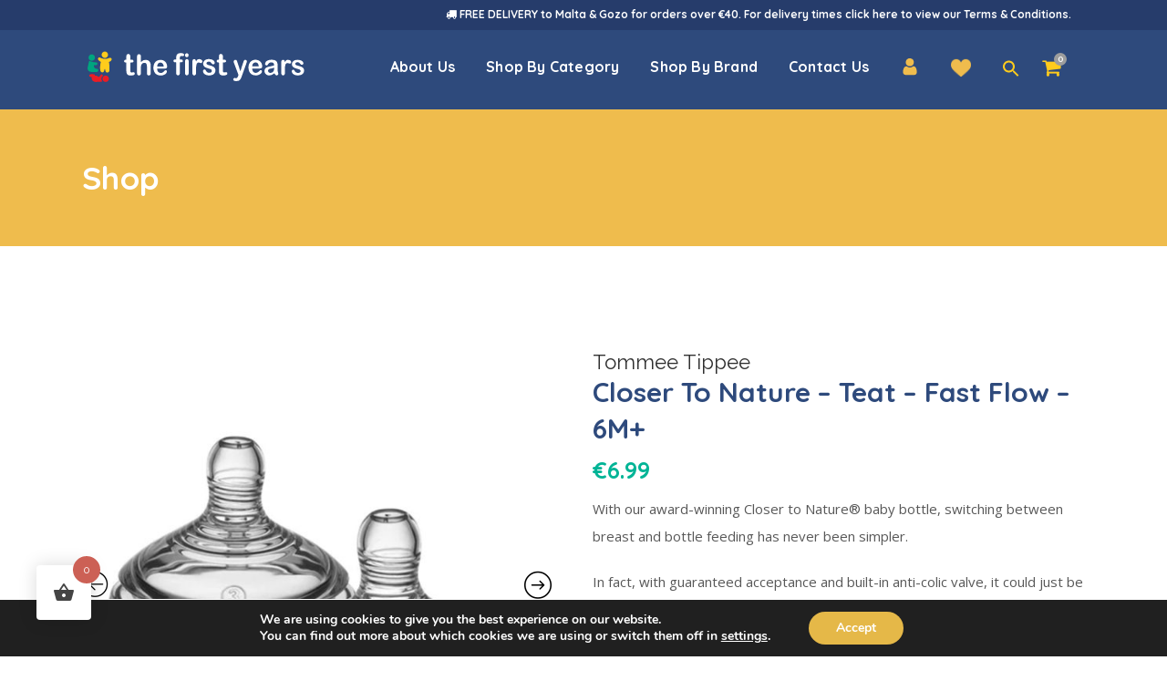

--- FILE ---
content_type: text/html; charset=UTF-8
request_url: https://www.thefirstyears.com.mt/product/closer-to-nature-teat-fast-flow-6m/
body_size: 49903
content:

<!DOCTYPE html>
<html lang="en-US">
<head>
	<meta charset="UTF-8" />
	
				<meta name="viewport" content="width=device-width,initial-scale=1,user-scalable=no">
		
            
                        <link rel="shortcut icon" type="image/x-icon" href="https://firstyears.wpx.rightbrain.cloud/wp-content/uploads/2020/04/Favicon.png">
            <link rel="apple-touch-icon" href="https://firstyears.wpx.rightbrain.cloud/wp-content/uploads/2020/04/Favicon.png"/>
        
	<link rel="profile" href="https://gmpg.org/xfn/11" />
	<link rel="pingback" href="https://www.thefirstyears.com.mt/xmlrpc.php" />

	<title>The First Years | Shop</title>
<meta name='robots' content='max-image-preview:large' />
	<style>img:is([sizes="auto" i], [sizes^="auto," i]) { contain-intrinsic-size: 3000px 1500px }</style>
	<link rel='dns-prefetch' href='//www.googletagmanager.com' />
<link rel='dns-prefetch' href='//www.thefirstyears.com.mt' />
<link rel='dns-prefetch' href='//fonts.googleapis.com' />
<link rel="alternate" type="application/rss+xml" title="The First Years &raquo; Feed" href="https://www.thefirstyears.com.mt/feed/" />
<link rel="alternate" type="application/rss+xml" title="The First Years &raquo; Comments Feed" href="https://www.thefirstyears.com.mt/comments/feed/" />
		<style>
			.lazyload,
			.lazyloading {
				max-width: 100%;
			}
		</style>
		<script type="text/javascript">
/* <![CDATA[ */
window._wpemojiSettings = {"baseUrl":"https:\/\/s.w.org\/images\/core\/emoji\/15.0.3\/72x72\/","ext":".png","svgUrl":"https:\/\/s.w.org\/images\/core\/emoji\/15.0.3\/svg\/","svgExt":".svg","source":{"concatemoji":"https:\/\/www.thefirstyears.com.mt\/wp-includes\/js\/wp-emoji-release.min.js?ver=6.7.4"}};
/*! This file is auto-generated */
!function(i,n){var o,s,e;function c(e){try{var t={supportTests:e,timestamp:(new Date).valueOf()};sessionStorage.setItem(o,JSON.stringify(t))}catch(e){}}function p(e,t,n){e.clearRect(0,0,e.canvas.width,e.canvas.height),e.fillText(t,0,0);var t=new Uint32Array(e.getImageData(0,0,e.canvas.width,e.canvas.height).data),r=(e.clearRect(0,0,e.canvas.width,e.canvas.height),e.fillText(n,0,0),new Uint32Array(e.getImageData(0,0,e.canvas.width,e.canvas.height).data));return t.every(function(e,t){return e===r[t]})}function u(e,t,n){switch(t){case"flag":return n(e,"\ud83c\udff3\ufe0f\u200d\u26a7\ufe0f","\ud83c\udff3\ufe0f\u200b\u26a7\ufe0f")?!1:!n(e,"\ud83c\uddfa\ud83c\uddf3","\ud83c\uddfa\u200b\ud83c\uddf3")&&!n(e,"\ud83c\udff4\udb40\udc67\udb40\udc62\udb40\udc65\udb40\udc6e\udb40\udc67\udb40\udc7f","\ud83c\udff4\u200b\udb40\udc67\u200b\udb40\udc62\u200b\udb40\udc65\u200b\udb40\udc6e\u200b\udb40\udc67\u200b\udb40\udc7f");case"emoji":return!n(e,"\ud83d\udc26\u200d\u2b1b","\ud83d\udc26\u200b\u2b1b")}return!1}function f(e,t,n){var r="undefined"!=typeof WorkerGlobalScope&&self instanceof WorkerGlobalScope?new OffscreenCanvas(300,150):i.createElement("canvas"),a=r.getContext("2d",{willReadFrequently:!0}),o=(a.textBaseline="top",a.font="600 32px Arial",{});return e.forEach(function(e){o[e]=t(a,e,n)}),o}function t(e){var t=i.createElement("script");t.src=e,t.defer=!0,i.head.appendChild(t)}"undefined"!=typeof Promise&&(o="wpEmojiSettingsSupports",s=["flag","emoji"],n.supports={everything:!0,everythingExceptFlag:!0},e=new Promise(function(e){i.addEventListener("DOMContentLoaded",e,{once:!0})}),new Promise(function(t){var n=function(){try{var e=JSON.parse(sessionStorage.getItem(o));if("object"==typeof e&&"number"==typeof e.timestamp&&(new Date).valueOf()<e.timestamp+604800&&"object"==typeof e.supportTests)return e.supportTests}catch(e){}return null}();if(!n){if("undefined"!=typeof Worker&&"undefined"!=typeof OffscreenCanvas&&"undefined"!=typeof URL&&URL.createObjectURL&&"undefined"!=typeof Blob)try{var e="postMessage("+f.toString()+"("+[JSON.stringify(s),u.toString(),p.toString()].join(",")+"));",r=new Blob([e],{type:"text/javascript"}),a=new Worker(URL.createObjectURL(r),{name:"wpTestEmojiSupports"});return void(a.onmessage=function(e){c(n=e.data),a.terminate(),t(n)})}catch(e){}c(n=f(s,u,p))}t(n)}).then(function(e){for(var t in e)n.supports[t]=e[t],n.supports.everything=n.supports.everything&&n.supports[t],"flag"!==t&&(n.supports.everythingExceptFlag=n.supports.everythingExceptFlag&&n.supports[t]);n.supports.everythingExceptFlag=n.supports.everythingExceptFlag&&!n.supports.flag,n.DOMReady=!1,n.readyCallback=function(){n.DOMReady=!0}}).then(function(){return e}).then(function(){var e;n.supports.everything||(n.readyCallback(),(e=n.source||{}).concatemoji?t(e.concatemoji):e.wpemoji&&e.twemoji&&(t(e.twemoji),t(e.wpemoji)))}))}((window,document),window._wpemojiSettings);
/* ]]> */
</script>
<link rel='stylesheet' id='font-awesome-css' href='https://www.thefirstyears.com.mt/wp-content/plugins/advanced-product-labels-for-woocommerce/berocket/assets/css/font-awesome.min.css?ver=6.7.4' type='text/css' media='all' />
<style id='font-awesome-inline-css' type='text/css'>
[data-font="FontAwesome"]:before {font-family: 'FontAwesome' !important;content: attr(data-icon) !important;speak: none !important;font-weight: normal !important;font-variant: normal !important;text-transform: none !important;line-height: 1 !important;font-style: normal !important;-webkit-font-smoothing: antialiased !important;-moz-osx-font-smoothing: grayscale !important;}
</style>
<link rel='stylesheet' id='berocket_products_label_style-css' href='https://www.thefirstyears.com.mt/wp-content/plugins/advanced-product-labels-for-woocommerce/css/frontend.css?ver=3.3.3.1' type='text/css' media='all' />
<style id='berocket_products_label_style-inline-css' type='text/css'>

        .berocket_better_labels:before,
        .berocket_better_labels:after {
            clear: both;
            content: " ";
            display: block;
        }
        .berocket_better_labels.berocket_better_labels_image {
            position: absolute!important;
            top: 0px!important;
            bottom: 0px!important;
            left: 0px!important;
            right: 0px!important;
            pointer-events: none;
        }
        .berocket_better_labels.berocket_better_labels_image * {
            pointer-events: none;
        }
        .berocket_better_labels.berocket_better_labels_image img,
        .berocket_better_labels.berocket_better_labels_image .fa,
        .berocket_better_labels.berocket_better_labels_image .berocket_color_label,
        .berocket_better_labels.berocket_better_labels_image .berocket_image_background,
        .berocket_better_labels .berocket_better_labels_line .br_alabel,
        .berocket_better_labels .berocket_better_labels_line .br_alabel span {
            pointer-events: all;
        }
        .berocket_better_labels .berocket_color_label,
        .br_alabel .berocket_color_label {
            width: 100%;
            height: 100%;
            display: block;
        }
        .berocket_better_labels .berocket_better_labels_position_left {
            text-align:left;
            float: left;
            clear: left;
        }
        .berocket_better_labels .berocket_better_labels_position_center {
            text-align:center;
        }
        .berocket_better_labels .berocket_better_labels_position_right {
            text-align:right;
            float: right;
            clear: right;
        }
        .berocket_better_labels.berocket_better_labels_label {
            clear: both
        }
        .berocket_better_labels .berocket_better_labels_line {
            line-height: 1px;
        }
        .berocket_better_labels.berocket_better_labels_label .berocket_better_labels_line {
            clear: none;
        }
        .berocket_better_labels .berocket_better_labels_position_left .berocket_better_labels_line {
            clear: left;
        }
        .berocket_better_labels .berocket_better_labels_position_right .berocket_better_labels_line {
            clear: right;
        }
        .berocket_better_labels .berocket_better_labels_line .br_alabel {
            display: inline-block;
            position: relative;
            top: 0!important;
            left: 0!important;
            right: 0!important;
            line-height: 1px;
        }.berocket_better_labels .berocket_better_labels_position {
                display: flex;
                flex-direction: column;
            }
            .berocket_better_labels .berocket_better_labels_position.berocket_better_labels_position_left {
                align-items: start;
            }
            .berocket_better_labels .berocket_better_labels_position.berocket_better_labels_position_right {
                align-items: end;
            }
            .rtl .berocket_better_labels .berocket_better_labels_position.berocket_better_labels_position_left {
                align-items: end;
            }
            .rtl .berocket_better_labels .berocket_better_labels_position.berocket_better_labels_position_right {
                align-items: start;
            }
            .berocket_better_labels .berocket_better_labels_position.berocket_better_labels_position_center {
                align-items: center;
            }
            .berocket_better_labels .berocket_better_labels_position .berocket_better_labels_inline {
                display: flex;
                align-items: start;
            }
</style>
<style id='wp-emoji-styles-inline-css' type='text/css'>

	img.wp-smiley, img.emoji {
		display: inline !important;
		border: none !important;
		box-shadow: none !important;
		height: 1em !important;
		width: 1em !important;
		margin: 0 0.07em !important;
		vertical-align: -0.1em !important;
		background: none !important;
		padding: 0 !important;
	}
</style>
<link rel='stylesheet' id='wp-block-library-css' href='https://www.thefirstyears.com.mt/wp-includes/css/dist/block-library/style.min.css?ver=6.7.4' type='text/css' media='all' />
<style id='safe-svg-svg-icon-style-inline-css' type='text/css'>
.safe-svg-cover{text-align:center}.safe-svg-cover .safe-svg-inside{display:inline-block;max-width:100%}.safe-svg-cover svg{fill:currentColor;height:100%;max-height:100%;max-width:100%;width:100%}

</style>
<link rel='stylesheet' id='wp-components-css' href='https://www.thefirstyears.com.mt/wp-includes/css/dist/components/style.min.css?ver=6.7.4' type='text/css' media='all' />
<link rel='stylesheet' id='wp-preferences-css' href='https://www.thefirstyears.com.mt/wp-includes/css/dist/preferences/style.min.css?ver=6.7.4' type='text/css' media='all' />
<link rel='stylesheet' id='wp-block-editor-css' href='https://www.thefirstyears.com.mt/wp-includes/css/dist/block-editor/style.min.css?ver=6.7.4' type='text/css' media='all' />
<link rel='stylesheet' id='popup-maker-block-library-style-css' href='https://www.thefirstyears.com.mt/wp-content/plugins/popup-maker/dist/packages/block-library-style.css?ver=dbea705cfafe089d65f1' type='text/css' media='all' />
<style id='classic-theme-styles-inline-css' type='text/css'>
/*! This file is auto-generated */
.wp-block-button__link{color:#fff;background-color:#32373c;border-radius:9999px;box-shadow:none;text-decoration:none;padding:calc(.667em + 2px) calc(1.333em + 2px);font-size:1.125em}.wp-block-file__button{background:#32373c;color:#fff;text-decoration:none}
</style>
<style id='global-styles-inline-css' type='text/css'>
:root{--wp--preset--aspect-ratio--square: 1;--wp--preset--aspect-ratio--4-3: 4/3;--wp--preset--aspect-ratio--3-4: 3/4;--wp--preset--aspect-ratio--3-2: 3/2;--wp--preset--aspect-ratio--2-3: 2/3;--wp--preset--aspect-ratio--16-9: 16/9;--wp--preset--aspect-ratio--9-16: 9/16;--wp--preset--color--black: #000000;--wp--preset--color--cyan-bluish-gray: #abb8c3;--wp--preset--color--white: #ffffff;--wp--preset--color--pale-pink: #f78da7;--wp--preset--color--vivid-red: #cf2e2e;--wp--preset--color--luminous-vivid-orange: #ff6900;--wp--preset--color--luminous-vivid-amber: #fcb900;--wp--preset--color--light-green-cyan: #7bdcb5;--wp--preset--color--vivid-green-cyan: #00d084;--wp--preset--color--pale-cyan-blue: #8ed1fc;--wp--preset--color--vivid-cyan-blue: #0693e3;--wp--preset--color--vivid-purple: #9b51e0;--wp--preset--gradient--vivid-cyan-blue-to-vivid-purple: linear-gradient(135deg,rgba(6,147,227,1) 0%,rgb(155,81,224) 100%);--wp--preset--gradient--light-green-cyan-to-vivid-green-cyan: linear-gradient(135deg,rgb(122,220,180) 0%,rgb(0,208,130) 100%);--wp--preset--gradient--luminous-vivid-amber-to-luminous-vivid-orange: linear-gradient(135deg,rgba(252,185,0,1) 0%,rgba(255,105,0,1) 100%);--wp--preset--gradient--luminous-vivid-orange-to-vivid-red: linear-gradient(135deg,rgba(255,105,0,1) 0%,rgb(207,46,46) 100%);--wp--preset--gradient--very-light-gray-to-cyan-bluish-gray: linear-gradient(135deg,rgb(238,238,238) 0%,rgb(169,184,195) 100%);--wp--preset--gradient--cool-to-warm-spectrum: linear-gradient(135deg,rgb(74,234,220) 0%,rgb(151,120,209) 20%,rgb(207,42,186) 40%,rgb(238,44,130) 60%,rgb(251,105,98) 80%,rgb(254,248,76) 100%);--wp--preset--gradient--blush-light-purple: linear-gradient(135deg,rgb(255,206,236) 0%,rgb(152,150,240) 100%);--wp--preset--gradient--blush-bordeaux: linear-gradient(135deg,rgb(254,205,165) 0%,rgb(254,45,45) 50%,rgb(107,0,62) 100%);--wp--preset--gradient--luminous-dusk: linear-gradient(135deg,rgb(255,203,112) 0%,rgb(199,81,192) 50%,rgb(65,88,208) 100%);--wp--preset--gradient--pale-ocean: linear-gradient(135deg,rgb(255,245,203) 0%,rgb(182,227,212) 50%,rgb(51,167,181) 100%);--wp--preset--gradient--electric-grass: linear-gradient(135deg,rgb(202,248,128) 0%,rgb(113,206,126) 100%);--wp--preset--gradient--midnight: linear-gradient(135deg,rgb(2,3,129) 0%,rgb(40,116,252) 100%);--wp--preset--font-size--small: 13px;--wp--preset--font-size--medium: 20px;--wp--preset--font-size--large: 36px;--wp--preset--font-size--x-large: 42px;--wp--preset--spacing--20: 0.44rem;--wp--preset--spacing--30: 0.67rem;--wp--preset--spacing--40: 1rem;--wp--preset--spacing--50: 1.5rem;--wp--preset--spacing--60: 2.25rem;--wp--preset--spacing--70: 3.38rem;--wp--preset--spacing--80: 5.06rem;--wp--preset--shadow--natural: 6px 6px 9px rgba(0, 0, 0, 0.2);--wp--preset--shadow--deep: 12px 12px 50px rgba(0, 0, 0, 0.4);--wp--preset--shadow--sharp: 6px 6px 0px rgba(0, 0, 0, 0.2);--wp--preset--shadow--outlined: 6px 6px 0px -3px rgba(255, 255, 255, 1), 6px 6px rgba(0, 0, 0, 1);--wp--preset--shadow--crisp: 6px 6px 0px rgba(0, 0, 0, 1);}:where(.is-layout-flex){gap: 0.5em;}:where(.is-layout-grid){gap: 0.5em;}body .is-layout-flex{display: flex;}.is-layout-flex{flex-wrap: wrap;align-items: center;}.is-layout-flex > :is(*, div){margin: 0;}body .is-layout-grid{display: grid;}.is-layout-grid > :is(*, div){margin: 0;}:where(.wp-block-columns.is-layout-flex){gap: 2em;}:where(.wp-block-columns.is-layout-grid){gap: 2em;}:where(.wp-block-post-template.is-layout-flex){gap: 1.25em;}:where(.wp-block-post-template.is-layout-grid){gap: 1.25em;}.has-black-color{color: var(--wp--preset--color--black) !important;}.has-cyan-bluish-gray-color{color: var(--wp--preset--color--cyan-bluish-gray) !important;}.has-white-color{color: var(--wp--preset--color--white) !important;}.has-pale-pink-color{color: var(--wp--preset--color--pale-pink) !important;}.has-vivid-red-color{color: var(--wp--preset--color--vivid-red) !important;}.has-luminous-vivid-orange-color{color: var(--wp--preset--color--luminous-vivid-orange) !important;}.has-luminous-vivid-amber-color{color: var(--wp--preset--color--luminous-vivid-amber) !important;}.has-light-green-cyan-color{color: var(--wp--preset--color--light-green-cyan) !important;}.has-vivid-green-cyan-color{color: var(--wp--preset--color--vivid-green-cyan) !important;}.has-pale-cyan-blue-color{color: var(--wp--preset--color--pale-cyan-blue) !important;}.has-vivid-cyan-blue-color{color: var(--wp--preset--color--vivid-cyan-blue) !important;}.has-vivid-purple-color{color: var(--wp--preset--color--vivid-purple) !important;}.has-black-background-color{background-color: var(--wp--preset--color--black) !important;}.has-cyan-bluish-gray-background-color{background-color: var(--wp--preset--color--cyan-bluish-gray) !important;}.has-white-background-color{background-color: var(--wp--preset--color--white) !important;}.has-pale-pink-background-color{background-color: var(--wp--preset--color--pale-pink) !important;}.has-vivid-red-background-color{background-color: var(--wp--preset--color--vivid-red) !important;}.has-luminous-vivid-orange-background-color{background-color: var(--wp--preset--color--luminous-vivid-orange) !important;}.has-luminous-vivid-amber-background-color{background-color: var(--wp--preset--color--luminous-vivid-amber) !important;}.has-light-green-cyan-background-color{background-color: var(--wp--preset--color--light-green-cyan) !important;}.has-vivid-green-cyan-background-color{background-color: var(--wp--preset--color--vivid-green-cyan) !important;}.has-pale-cyan-blue-background-color{background-color: var(--wp--preset--color--pale-cyan-blue) !important;}.has-vivid-cyan-blue-background-color{background-color: var(--wp--preset--color--vivid-cyan-blue) !important;}.has-vivid-purple-background-color{background-color: var(--wp--preset--color--vivid-purple) !important;}.has-black-border-color{border-color: var(--wp--preset--color--black) !important;}.has-cyan-bluish-gray-border-color{border-color: var(--wp--preset--color--cyan-bluish-gray) !important;}.has-white-border-color{border-color: var(--wp--preset--color--white) !important;}.has-pale-pink-border-color{border-color: var(--wp--preset--color--pale-pink) !important;}.has-vivid-red-border-color{border-color: var(--wp--preset--color--vivid-red) !important;}.has-luminous-vivid-orange-border-color{border-color: var(--wp--preset--color--luminous-vivid-orange) !important;}.has-luminous-vivid-amber-border-color{border-color: var(--wp--preset--color--luminous-vivid-amber) !important;}.has-light-green-cyan-border-color{border-color: var(--wp--preset--color--light-green-cyan) !important;}.has-vivid-green-cyan-border-color{border-color: var(--wp--preset--color--vivid-green-cyan) !important;}.has-pale-cyan-blue-border-color{border-color: var(--wp--preset--color--pale-cyan-blue) !important;}.has-vivid-cyan-blue-border-color{border-color: var(--wp--preset--color--vivid-cyan-blue) !important;}.has-vivid-purple-border-color{border-color: var(--wp--preset--color--vivid-purple) !important;}.has-vivid-cyan-blue-to-vivid-purple-gradient-background{background: var(--wp--preset--gradient--vivid-cyan-blue-to-vivid-purple) !important;}.has-light-green-cyan-to-vivid-green-cyan-gradient-background{background: var(--wp--preset--gradient--light-green-cyan-to-vivid-green-cyan) !important;}.has-luminous-vivid-amber-to-luminous-vivid-orange-gradient-background{background: var(--wp--preset--gradient--luminous-vivid-amber-to-luminous-vivid-orange) !important;}.has-luminous-vivid-orange-to-vivid-red-gradient-background{background: var(--wp--preset--gradient--luminous-vivid-orange-to-vivid-red) !important;}.has-very-light-gray-to-cyan-bluish-gray-gradient-background{background: var(--wp--preset--gradient--very-light-gray-to-cyan-bluish-gray) !important;}.has-cool-to-warm-spectrum-gradient-background{background: var(--wp--preset--gradient--cool-to-warm-spectrum) !important;}.has-blush-light-purple-gradient-background{background: var(--wp--preset--gradient--blush-light-purple) !important;}.has-blush-bordeaux-gradient-background{background: var(--wp--preset--gradient--blush-bordeaux) !important;}.has-luminous-dusk-gradient-background{background: var(--wp--preset--gradient--luminous-dusk) !important;}.has-pale-ocean-gradient-background{background: var(--wp--preset--gradient--pale-ocean) !important;}.has-electric-grass-gradient-background{background: var(--wp--preset--gradient--electric-grass) !important;}.has-midnight-gradient-background{background: var(--wp--preset--gradient--midnight) !important;}.has-small-font-size{font-size: var(--wp--preset--font-size--small) !important;}.has-medium-font-size{font-size: var(--wp--preset--font-size--medium) !important;}.has-large-font-size{font-size: var(--wp--preset--font-size--large) !important;}.has-x-large-font-size{font-size: var(--wp--preset--font-size--x-large) !important;}
:where(.wp-block-post-template.is-layout-flex){gap: 1.25em;}:where(.wp-block-post-template.is-layout-grid){gap: 1.25em;}
:where(.wp-block-columns.is-layout-flex){gap: 2em;}:where(.wp-block-columns.is-layout-grid){gap: 2em;}
:root :where(.wp-block-pullquote){font-size: 1.5em;line-height: 1.6;}
</style>
<link rel='stylesheet' id='woof-css' href='https://www.thefirstyears.com.mt/wp-content/plugins/woocommerce-products-filter/css/front.css?ver=1.3.7.4' type='text/css' media='all' />
<style id='woof-inline-css' type='text/css'>

.woof_products_top_panel li span, .woof_products_top_panel2 li span{background: url(https://www.thefirstyears.com.mt/wp-content/plugins/woocommerce-products-filter/img/delete.png);background-size: 14px 14px;background-repeat: no-repeat;background-position: right;}
.woof_edit_view{
                    display: none;
                }
</style>
<link rel='stylesheet' id='chosen-drop-down-css' href='https://www.thefirstyears.com.mt/wp-content/plugins/woocommerce-products-filter/js/chosen/chosen.min.css?ver=1.3.7.4' type='text/css' media='all' />
<link rel='stylesheet' id='woof_by_author_html_items-css' href='https://www.thefirstyears.com.mt/wp-content/plugins/woocommerce-products-filter/ext/by_author/css/by_author.css?ver=1.3.7.4' type='text/css' media='all' />
<link rel='stylesheet' id='woof_by_instock_html_items-css' href='https://www.thefirstyears.com.mt/wp-content/plugins/woocommerce-products-filter/ext/by_instock/css/by_instock.css?ver=1.3.7.4' type='text/css' media='all' />
<link rel='stylesheet' id='woof_by_onsales_html_items-css' href='https://www.thefirstyears.com.mt/wp-content/plugins/woocommerce-products-filter/ext/by_onsales/css/by_onsales.css?ver=1.3.7.4' type='text/css' media='all' />
<link rel='stylesheet' id='woof_by_text_html_items-css' href='https://www.thefirstyears.com.mt/wp-content/plugins/woocommerce-products-filter/ext/by_text/assets/css/front.css?ver=1.3.7.4' type='text/css' media='all' />
<link rel='stylesheet' id='woof_label_html_items-css' href='https://www.thefirstyears.com.mt/wp-content/plugins/woocommerce-products-filter/ext/label/css/html_types/label.css?ver=1.3.7.4' type='text/css' media='all' />
<link rel='stylesheet' id='woof_select_radio_check_html_items-css' href='https://www.thefirstyears.com.mt/wp-content/plugins/woocommerce-products-filter/ext/select_radio_check/css/html_types/select_radio_check.css?ver=1.3.7.4' type='text/css' media='all' />
<link rel='stylesheet' id='woof_sd_html_items_checkbox-css' href='https://www.thefirstyears.com.mt/wp-content/plugins/woocommerce-products-filter/ext/smart_designer/css/elements/checkbox.css?ver=1.3.7.4' type='text/css' media='all' />
<link rel='stylesheet' id='woof_sd_html_items_radio-css' href='https://www.thefirstyears.com.mt/wp-content/plugins/woocommerce-products-filter/ext/smart_designer/css/elements/radio.css?ver=1.3.7.4' type='text/css' media='all' />
<link rel='stylesheet' id='woof_sd_html_items_switcher-css' href='https://www.thefirstyears.com.mt/wp-content/plugins/woocommerce-products-filter/ext/smart_designer/css/elements/switcher.css?ver=1.3.7.4' type='text/css' media='all' />
<link rel='stylesheet' id='woof_sd_html_items_color-css' href='https://www.thefirstyears.com.mt/wp-content/plugins/woocommerce-products-filter/ext/smart_designer/css/elements/color.css?ver=1.3.7.4' type='text/css' media='all' />
<link rel='stylesheet' id='woof_sd_html_items_tooltip-css' href='https://www.thefirstyears.com.mt/wp-content/plugins/woocommerce-products-filter/ext/smart_designer/css/tooltip.css?ver=1.3.7.4' type='text/css' media='all' />
<link rel='stylesheet' id='woof_sd_html_items_front-css' href='https://www.thefirstyears.com.mt/wp-content/plugins/woocommerce-products-filter/ext/smart_designer/css/front.css?ver=1.3.7.4' type='text/css' media='all' />
<link rel='stylesheet' id='woof-switcher23-css' href='https://www.thefirstyears.com.mt/wp-content/plugins/woocommerce-products-filter/css/switcher.css?ver=1.3.7.4' type='text/css' media='all' />
<style id='woocommerce-inline-inline-css' type='text/css'>
.woocommerce form .form-row .required { visibility: visible; }
</style>
<link rel='stylesheet' id='mc4wp-form-basic-css' href='https://www.thefirstyears.com.mt/wp-content/plugins/mailchimp-for-wp/assets/css/form-basic.css?ver=4.10.9' type='text/css' media='all' />
<link rel='stylesheet' id='ivory-search-styles-css' href='https://www.thefirstyears.com.mt/wp-content/plugins/add-search-to-menu/public/css/ivory-search.min.css?ver=5.5.13' type='text/css' media='all' />
<link rel='stylesheet' id='hint-css' href='https://www.thefirstyears.com.mt/wp-content/plugins/woo-fly-cart/assets/hint/hint.min.css?ver=6.7.4' type='text/css' media='all' />
<link rel='stylesheet' id='perfect-scrollbar-css' href='https://www.thefirstyears.com.mt/wp-content/plugins/woo-fly-cart/assets/perfect-scrollbar/css/perfect-scrollbar.min.css?ver=6.7.4' type='text/css' media='all' />
<link rel='stylesheet' id='perfect-scrollbar-wpc-css' href='https://www.thefirstyears.com.mt/wp-content/plugins/woo-fly-cart/assets/perfect-scrollbar/css/custom-theme.css?ver=6.7.4' type='text/css' media='all' />
<link rel='stylesheet' id='woofc-fonts-css' href='https://www.thefirstyears.com.mt/wp-content/plugins/woo-fly-cart/assets/css/fonts.css?ver=6.7.4' type='text/css' media='all' />
<link rel='stylesheet' id='woofc-frontend-css' href='https://www.thefirstyears.com.mt/wp-content/plugins/woo-fly-cart/assets/css/frontend.css?ver=5.9.9' type='text/css' media='all' />
<style id='woofc-frontend-inline-css' type='text/css'>
.woofc-area.woofc-style-01 .woofc-inner, .woofc-area.woofc-style-03 .woofc-inner, .woofc-area.woofc-style-02 .woofc-area-bot .woofc-action .woofc-action-inner > div a:hover, .woofc-area.woofc-style-04 .woofc-area-bot .woofc-action .woofc-action-inner > div a:hover {
                            background-color: #cc6055;
                        }

                        .woofc-area.woofc-style-01 .woofc-area-bot .woofc-action .woofc-action-inner > div a, .woofc-area.woofc-style-02 .woofc-area-bot .woofc-action .woofc-action-inner > div a, .woofc-area.woofc-style-03 .woofc-area-bot .woofc-action .woofc-action-inner > div a, .woofc-area.woofc-style-04 .woofc-area-bot .woofc-action .woofc-action-inner > div a {
                            outline: none;
                            color: #cc6055;
                        }

                        .woofc-area.woofc-style-02 .woofc-area-bot .woofc-action .woofc-action-inner > div a, .woofc-area.woofc-style-04 .woofc-area-bot .woofc-action .woofc-action-inner > div a {
                            border-color: #cc6055;
                        }

                        .woofc-area.woofc-style-05 .woofc-inner{
                            background-color: #cc6055;
                            background-image: url('');
                            background-size: cover;
                            background-position: center;
                            background-repeat: no-repeat;
                        }
                        
                        .woofc-count span {
                            background-color: #cc6055;
                        }
</style>
<link rel='stylesheet' id='brands-styles-css' href='https://www.thefirstyears.com.mt/wp-content/plugins/woocommerce/assets/css/brands.css?ver=10.3.7' type='text/css' media='all' />
<link rel='stylesheet' id='mediaelement-css' href='https://www.thefirstyears.com.mt/wp-includes/js/mediaelement/mediaelementplayer-legacy.min.css?ver=4.2.17' type='text/css' media='all' />
<link rel='stylesheet' id='wp-mediaelement-css' href='https://www.thefirstyears.com.mt/wp-includes/js/mediaelement/wp-mediaelement.min.css?ver=6.7.4' type='text/css' media='all' />
<link rel='stylesheet' id='bridge-default-style-css' href='https://www.thefirstyears.com.mt/wp-content/themes/bridge/style.css?ver=6.7.4' type='text/css' media='all' />
<link rel='stylesheet' id='bridge-qode-font_awesome-css' href='https://www.thefirstyears.com.mt/wp-content/themes/bridge/css/font-awesome/css/font-awesome.min.css?ver=6.7.4' type='text/css' media='all' />
<link rel='stylesheet' id='bridge-qode-font_elegant-css' href='https://www.thefirstyears.com.mt/wp-content/themes/bridge/css/elegant-icons/style.min.css?ver=6.7.4' type='text/css' media='all' />
<link rel='stylesheet' id='bridge-qode-linea_icons-css' href='https://www.thefirstyears.com.mt/wp-content/themes/bridge/css/linea-icons/style.css?ver=6.7.4' type='text/css' media='all' />
<link rel='stylesheet' id='bridge-qode-dripicons-css' href='https://www.thefirstyears.com.mt/wp-content/themes/bridge/css/dripicons/dripicons.css?ver=6.7.4' type='text/css' media='all' />
<link rel='stylesheet' id='bridge-qode-kiko-css' href='https://www.thefirstyears.com.mt/wp-content/themes/bridge/css/kiko/kiko-all.css?ver=6.7.4' type='text/css' media='all' />
<link rel='stylesheet' id='bridge-qode-font_awesome_5-css' href='https://www.thefirstyears.com.mt/wp-content/themes/bridge/css/font-awesome-5/css/font-awesome-5.min.css?ver=6.7.4' type='text/css' media='all' />
<link rel='stylesheet' id='bridge-stylesheet-css' href='https://www.thefirstyears.com.mt/wp-content/themes/bridge/css/stylesheet.min.css?ver=6.7.4' type='text/css' media='all' />
<style id='bridge-stylesheet-inline-css' type='text/css'>
   .postid-21479.disabled_footer_top .footer_top_holder, .postid-21479.disabled_footer_bottom .footer_bottom_holder { display: none;}


</style>
<link rel='stylesheet' id='bridge-woocommerce-css' href='https://www.thefirstyears.com.mt/wp-content/themes/bridge/css/woocommerce.min.css?ver=6.7.4' type='text/css' media='all' />
<link rel='stylesheet' id='bridge-woocommerce-responsive-css' href='https://www.thefirstyears.com.mt/wp-content/themes/bridge/css/woocommerce_responsive.min.css?ver=6.7.4' type='text/css' media='all' />
<link rel='stylesheet' id='bridge-print-css' href='https://www.thefirstyears.com.mt/wp-content/themes/bridge/css/print.css?ver=6.7.4' type='text/css' media='all' />
<link rel='stylesheet' id='bridge-style-dynamic-css' href='https://www.thefirstyears.com.mt/wp-content/themes/bridge/css/style_dynamic.css?ver=1734331588' type='text/css' media='all' />
<link rel='stylesheet' id='bridge-responsive-css' href='https://www.thefirstyears.com.mt/wp-content/themes/bridge/css/responsive.min.css?ver=6.7.4' type='text/css' media='all' />
<link rel='stylesheet' id='bridge-style-dynamic-responsive-css' href='https://www.thefirstyears.com.mt/wp-content/themes/bridge/css/style_dynamic_responsive.css?ver=1734331588' type='text/css' media='all' />
<style id='bridge-style-dynamic-responsive-inline-css' type='text/css'>
@media only screen and (min-width: 1001px){
    .header_bottom{
        padding: 0;
    }
}
.header-left-from-logo-widget, .header-right-from-logo-widget{
    padding: 0 30px;
}
.woocommerce div.product .summary p.price, .woocommerce div.product .summary p.price span.amount {
    padding-bottom: 10px;
}

header.fixed_hiding .holeder_for_hidden_menu{
    box-shadow: 7px 11px 24px 0px rgba(0, 0, 0, 0.04);
}
.error404 .title_subtitle_holder_inner{
    text-align: center;
}
.page_not_found h2 {
    margin: 90px 0 20px;
    font-size: 32px;
}
.woocommerce table.cart div.coupon .input-text, .woocommerce-page table.cart div.coupon .input-text, .woocommerce-page.woocommerce-checkout div.coupon .input-text, .woocommerce.woocommerce-checkout div.coupon .input-text {
    width: 178px;
    margin-right: 15px;
    padding: 15px 13px;
    height: 26px;
}
header.fixed_hiding.scrolled .holeder_for_hidden_menu{
    background-color: #fff;
}
.woocommerce-page.woocommerce-cart .content .container .container_inner{
    padding: 100px 0 56px;
}

.woocommerce-page.woocommerce-checkout .content .container .container_inner{
    padding: 100px 0 30px;
}

.woocommerce-page.woocommerce-account .content .container .container_inner{
    padding: 95px 0 81px;
}

.woocommerce div.cart-collaterals h2, .woocommerce-page .div.cart-collaterals h2{
    color: #2b242e;
}
.woocommerce.single-product .content .container .container_inner{
    padding: 100px 0 52px;
}

.woocommerce .product .images{
    margin-bottom: 54px;
}

.woocommerce div.product div.related .qode-related-upsells-title, .woocommerce div.product div.related h4{
    margin-bottom: 54px;
}

.woocommerce .q_accordion_holder.accordion.boxed .ui-accordion-header{
    text-align: left;
    padding-top: 5px;
    padding-left: 13px;
}

.woocommerce div.product .cart .quantity{
    padding-top: 11px;
}

@media only screen and (min-width: 769px){
    .woocommerce .product .images{
        margin-right: 35px;
        width: calc(50% - 35px);
    }
}
@media only screen and (max-width: 600px){
    .woocommerce table.cart td.actions>.checkout-button, .woocommerce-page table.cart td.actions>.checkout-button{
        width: 100%;
        padding-left: 20px!important;
        margin: 0!important;
    }
}
.woocommerce ul.products li.product .add-to-cart-button{
    padding: 0 46px;
}
@media only screen and (max-width: 768px){
.two_columns_form_with_space .column_right{
    padding-left: 0;
}
.wpcf7-form .two_columns_form_with_space{
    width: 100%
}

.wpcf7-form .two_columns_form_with_space .column_left, .wpcf7-form .two_columns_form_with_space .column_right{
    display: block;
    width: 100%;
    padding: 0;
}

.cf7_custom_style_2 input.wpcf7-form-control.wpcf7-submit{
    width: 100%;
    box-sizing: border-box;
    text-align: center;
    margin-top: 19px;
}
}
.woocommerce .product .onsale{
    left: 14px;
    top: 12px;
}

.woocommerce .content .container .container_inner, .woocommerce-page .content .container .container_inner {
    padding: 82px 0 53px;
}

@media only screen and (max-width: 480px){
    .qode-navigation.tp-bullets{
        transform: matrix(1, 0, 0, 1, -18, -120)!important;
    }
}
</style>
<link rel='stylesheet' id='js_composer_front-css' href='https://www.thefirstyears.com.mt/wp-content/plugins/js_composer/assets/css/js_composer.min.css?ver=7.9' type='text/css' media='all' />
<link rel='stylesheet' id='bridge-style-handle-google-fonts-css' href='https://fonts.googleapis.com/css?family=Raleway%3A100%2C200%2C300%2C400%2C500%2C600%2C700%2C800%2C900%2C100italic%2C300italic%2C400italic%2C700italic%7CPoppins%3A100%2C200%2C300%2C400%2C500%2C600%2C700%2C800%2C900%2C100italic%2C300italic%2C400italic%2C700italic%7CQuicksand%3A100%2C200%2C300%2C400%2C500%2C600%2C700%2C800%2C900%2C100italic%2C300italic%2C400italic%2C700italic%7COpen+Sans%3A100%2C200%2C300%2C400%2C500%2C600%2C700%2C800%2C900%2C100italic%2C300italic%2C400italic%2C700italic%7CCabin%3A100%2C200%2C300%2C400%2C500%2C600%2C700%2C800%2C900%2C100italic%2C300italic%2C400italic%2C700italic&#038;subset=latin%2Clatin-ext&#038;ver=1.0.0' type='text/css' media='all' />
<link rel='stylesheet' id='bridge-core-dashboard-style-css' href='https://www.thefirstyears.com.mt/wp-content/plugins/bridge-core/modules/core-dashboard/assets/css/core-dashboard.min.css?ver=6.7.4' type='text/css' media='all' />
<link rel='stylesheet' id='pwb-styles-frontend-css' href='https://www.thefirstyears.com.mt/wp-content/plugins/perfect-woocommerce-brands/build/frontend/css/style.css?ver=3.6.8' type='text/css' media='all' />
<link rel='stylesheet' id='tawcvs-frontend-css' href='https://www.thefirstyears.com.mt/wp-content/plugins/variation-swatches-for-woocommerce/assets/css/frontend.css?ver=2.2.5' type='text/css' media='all' />
<link rel='stylesheet' id='popup-maker-site-css' href='https://www.thefirstyears.com.mt/wp-content/plugins/popup-maker/dist/assets/site.css?ver=1.21.5' type='text/css' media='all' />
<style id='popup-maker-site-inline-css' type='text/css'>
/* Popup Google Fonts */
@import url('//fonts.googleapis.com/css?family=Quicksand:700,400|Montserrat:100');

/* Popup Theme 125148: Light Box */
.pum-theme-125148, .pum-theme-lightbox { background-color: rgba( 47, 74, 124, 0.77 ) } 
.pum-theme-125148 .pum-container, .pum-theme-lightbox .pum-container { padding: 23px; border-radius: 0px; border: 8px none #000000; box-shadow: 0px 0px 30px 0px rgba( 255, 255, 255, 0.00 ); background-color: rgba( 255, 255, 255, 1.00 ) } 
.pum-theme-125148 .pum-title, .pum-theme-lightbox .pum-title { color: #2f4a7c; text-align: left; text-shadow: 0px 0px 0px rgba( 2, 2, 2, 0.00 ); font-family: Quicksand; font-weight: 700; font-size: 32px; line-height: 36px } 
.pum-theme-125148 .pum-content, .pum-theme-lightbox .pum-content { color: #2f4a7c; font-family: Quicksand; font-weight: 400 } 
.pum-theme-125148 .pum-content + .pum-close, .pum-theme-lightbox .pum-content + .pum-close { position: absolute; height: 26px; width: 26px; left: auto; right: -13px; bottom: auto; top: -13px; padding: 0px; color: #ffffff; font-family: Arial; font-weight: 100; font-size: 24px; line-height: 24px; border: 2px none #ffffff; border-radius: 26px; box-shadow: 0px 0px 15px 1px rgba( 2, 2, 2, 0.00 ); text-shadow: 0px 0px 0px rgba( 0, 0, 0, 0.23 ); background-color: rgba( 226, 68, 68, 1.00 ) } 

/* Popup Theme 125147: Default Theme */
.pum-theme-125147, .pum-theme-default-theme { background-color: rgba( 255, 255, 255, 1.00 ) } 
.pum-theme-125147 .pum-container, .pum-theme-default-theme .pum-container { padding: 18px; border-radius: 0px; border: 1px none #000000; box-shadow: 1px 1px 3px 0px rgba( 2, 2, 2, 0.23 ); background-color: rgba( 249, 249, 249, 1.00 ) } 
.pum-theme-125147 .pum-title, .pum-theme-default-theme .pum-title { color: #000000; text-align: left; text-shadow: 0px 0px 0px rgba( 2, 2, 2, 0.23 ); font-family: inherit; font-weight: 400; font-size: 32px; font-style: normal; line-height: 36px } 
.pum-theme-125147 .pum-content, .pum-theme-default-theme .pum-content { color: #8c8c8c; font-family: inherit; font-weight: 400; font-style: inherit } 
.pum-theme-125147 .pum-content + .pum-close, .pum-theme-default-theme .pum-content + .pum-close { position: absolute; height: auto; width: auto; left: auto; right: 0px; bottom: auto; top: 0px; padding: 8px; color: #ffffff; font-family: inherit; font-weight: 400; font-size: 12px; font-style: inherit; line-height: 36px; border: 1px none #ffffff; border-radius: 0px; box-shadow: 1px 1px 3px 0px rgba( 2, 2, 2, 0.23 ); text-shadow: 0px 0px 0px rgba( 0, 0, 0, 0.23 ); background-color: rgba( 0, 183, 205, 1.00 ) } 

/* Popup Theme 125149: Enterprise Blue */
.pum-theme-125149, .pum-theme-enterprise-blue { background-color: rgba( 0, 0, 0, 0.70 ) } 
.pum-theme-125149 .pum-container, .pum-theme-enterprise-blue .pum-container { padding: 28px; border-radius: 5px; border: 1px none #000000; box-shadow: 0px 10px 25px 4px rgba( 2, 2, 2, 0.50 ); background-color: rgba( 255, 255, 255, 1.00 ) } 
.pum-theme-125149 .pum-title, .pum-theme-enterprise-blue .pum-title { color: #315b7c; text-align: left; text-shadow: 0px 0px 0px rgba( 2, 2, 2, 0.23 ); font-family: inherit; font-weight: 100; font-size: 34px; line-height: 36px } 
.pum-theme-125149 .pum-content, .pum-theme-enterprise-blue .pum-content { color: #2d2d2d; font-family: inherit; font-weight: 100 } 
.pum-theme-125149 .pum-content + .pum-close, .pum-theme-enterprise-blue .pum-content + .pum-close { position: absolute; height: 28px; width: 28px; left: auto; right: 8px; bottom: auto; top: 8px; padding: 4px; color: #ffffff; font-family: Times New Roman; font-weight: 100; font-size: 20px; line-height: 20px; border: 1px none #ffffff; border-radius: 42px; box-shadow: 0px 0px 0px 0px rgba( 2, 2, 2, 0.23 ); text-shadow: 0px 0px 0px rgba( 0, 0, 0, 0.23 ); background-color: rgba( 49, 91, 124, 1.00 ) } 

/* Popup Theme 125150: Hello Box */
.pum-theme-125150, .pum-theme-hello-box { background-color: rgba( 0, 0, 0, 0.75 ) } 
.pum-theme-125150 .pum-container, .pum-theme-hello-box .pum-container { padding: 30px; border-radius: 80px; border: 14px solid #81d742; box-shadow: 0px 0px 0px 0px rgba( 2, 2, 2, 0.00 ); background-color: rgba( 255, 255, 255, 1.00 ) } 
.pum-theme-125150 .pum-title, .pum-theme-hello-box .pum-title { color: #2d2d2d; text-align: left; text-shadow: 0px 0px 0px rgba( 2, 2, 2, 0.23 ); font-family: Montserrat; font-weight: 100; font-size: 32px; line-height: 36px } 
.pum-theme-125150 .pum-content, .pum-theme-hello-box .pum-content { color: #2d2d2d; font-family: inherit; font-weight: 100 } 
.pum-theme-125150 .pum-content + .pum-close, .pum-theme-hello-box .pum-content + .pum-close { position: absolute; height: auto; width: auto; left: auto; right: -30px; bottom: auto; top: -30px; padding: 0px; color: #2d2d2d; font-family: Times New Roman; font-weight: 100; font-size: 32px; line-height: 28px; border: 1px none #ffffff; border-radius: 28px; box-shadow: 0px 0px 0px 0px rgba( 2, 2, 2, 0.23 ); text-shadow: 0px 0px 0px rgba( 0, 0, 0, 0.23 ); background-color: rgba( 255, 255, 255, 1.00 ) } 

/* Popup Theme 125151: Cutting Edge */
.pum-theme-125151, .pum-theme-cutting-edge { background-color: rgba( 0, 0, 0, 0.50 ) } 
.pum-theme-125151 .pum-container, .pum-theme-cutting-edge .pum-container { padding: 18px; border-radius: 0px; border: 1px none #000000; box-shadow: 0px 10px 25px 0px rgba( 2, 2, 2, 0.50 ); background-color: rgba( 30, 115, 190, 1.00 ) } 
.pum-theme-125151 .pum-title, .pum-theme-cutting-edge .pum-title { color: #ffffff; text-align: left; text-shadow: 0px 0px 0px rgba( 2, 2, 2, 0.23 ); font-family: Sans-Serif; font-weight: 100; font-size: 26px; line-height: 28px } 
.pum-theme-125151 .pum-content, .pum-theme-cutting-edge .pum-content { color: #ffffff; font-family: inherit; font-weight: 100 } 
.pum-theme-125151 .pum-content + .pum-close, .pum-theme-cutting-edge .pum-content + .pum-close { position: absolute; height: 24px; width: 24px; left: auto; right: 0px; bottom: auto; top: 0px; padding: 0px; color: #1e73be; font-family: Times New Roman; font-weight: 100; font-size: 32px; line-height: 24px; border: 1px none #ffffff; border-radius: 0px; box-shadow: -1px 1px 1px 0px rgba( 2, 2, 2, 0.10 ); text-shadow: -1px 1px 1px rgba( 0, 0, 0, 0.10 ); background-color: rgba( 238, 238, 34, 1.00 ) } 

/* Popup Theme 125152: Framed Border */
.pum-theme-125152, .pum-theme-framed-border { background-color: rgba( 255, 255, 255, 0.50 ) } 
.pum-theme-125152 .pum-container, .pum-theme-framed-border .pum-container { padding: 18px; border-radius: 0px; border: 20px outset #dd3333; box-shadow: 1px 1px 3px 0px rgba( 2, 2, 2, 0.97 ) inset; background-color: rgba( 255, 251, 239, 1.00 ) } 
.pum-theme-125152 .pum-title, .pum-theme-framed-border .pum-title { color: #000000; text-align: left; text-shadow: 0px 0px 0px rgba( 2, 2, 2, 0.23 ); font-family: inherit; font-weight: 100; font-size: 32px; line-height: 36px } 
.pum-theme-125152 .pum-content, .pum-theme-framed-border .pum-content { color: #2d2d2d; font-family: inherit; font-weight: 100 } 
.pum-theme-125152 .pum-content + .pum-close, .pum-theme-framed-border .pum-content + .pum-close { position: absolute; height: 20px; width: 20px; left: auto; right: -20px; bottom: auto; top: -20px; padding: 0px; color: #ffffff; font-family: Tahoma; font-weight: 700; font-size: 16px; line-height: 18px; border: 1px none #ffffff; border-radius: 0px; box-shadow: 0px 0px 0px 0px rgba( 2, 2, 2, 0.23 ); text-shadow: 0px 0px 0px rgba( 0, 0, 0, 0.23 ); background-color: rgba( 0, 0, 0, 0.55 ) } 

/* Popup Theme 125153: Floating Bar - Soft Blue */
.pum-theme-125153, .pum-theme-floating-bar { background-color: rgba( 255, 255, 255, 0.00 ) } 
.pum-theme-125153 .pum-container, .pum-theme-floating-bar .pum-container { padding: 8px; border-radius: 0px; border: 1px none #000000; box-shadow: 1px 1px 3px 0px rgba( 2, 2, 2, 0.23 ); background-color: rgba( 238, 246, 252, 1.00 ) } 
.pum-theme-125153 .pum-title, .pum-theme-floating-bar .pum-title { color: #505050; text-align: left; text-shadow: 0px 0px 0px rgba( 2, 2, 2, 0.23 ); font-family: inherit; font-weight: 400; font-size: 32px; line-height: 36px } 
.pum-theme-125153 .pum-content, .pum-theme-floating-bar .pum-content { color: #505050; font-family: inherit; font-weight: 400 } 
.pum-theme-125153 .pum-content + .pum-close, .pum-theme-floating-bar .pum-content + .pum-close { position: absolute; height: 18px; width: 18px; left: auto; right: 5px; bottom: auto; top: 50%; padding: 0px; color: #505050; font-family: Sans-Serif; font-weight: 700; font-size: 15px; line-height: 18px; border: 1px solid #505050; border-radius: 15px; box-shadow: 0px 0px 0px 0px rgba( 2, 2, 2, 0.00 ); text-shadow: 0px 0px 0px rgba( 0, 0, 0, 0.00 ); background-color: rgba( 255, 255, 255, 0.00 ); transform: translate(0, -50%) } 

/* Popup Theme 125154: Content Only - For use with page builders or block editor */
.pum-theme-125154, .pum-theme-content-only { background-color: rgba( 0, 0, 0, 0.70 ) } 
.pum-theme-125154 .pum-container, .pum-theme-content-only .pum-container { padding: 0px; border-radius: 0px; border: 1px none #000000; box-shadow: 0px 0px 0px 0px rgba( 2, 2, 2, 0.00 ) } 
.pum-theme-125154 .pum-title, .pum-theme-content-only .pum-title { color: #000000; text-align: left; text-shadow: 0px 0px 0px rgba( 2, 2, 2, 0.23 ); font-family: inherit; font-weight: 400; font-size: 32px; line-height: 36px } 
.pum-theme-125154 .pum-content, .pum-theme-content-only .pum-content { color: #8c8c8c; font-family: inherit; font-weight: 400 } 
.pum-theme-125154 .pum-content + .pum-close, .pum-theme-content-only .pum-content + .pum-close { position: absolute; height: 18px; width: 18px; left: auto; right: 7px; bottom: auto; top: 7px; padding: 0px; color: #000000; font-family: inherit; font-weight: 700; font-size: 20px; line-height: 20px; border: 1px none #ffffff; border-radius: 15px; box-shadow: 0px 0px 0px 0px rgba( 2, 2, 2, 0.00 ); text-shadow: 0px 0px 0px rgba( 0, 0, 0, 0.00 ); background-color: rgba( 255, 255, 255, 0.00 ) } 

#pum-127261 {z-index: 1999999999}
#pum-125155 {z-index: 1999999999}

</style>
<link rel='stylesheet' id='bridge-childstyle-css' href='https://www.thefirstyears.com.mt/wp-content/themes/bridge-child/style.css?ver=6.7.4' type='text/css' media='all' />
<link rel='stylesheet' id='stm_hb_main-css' href='https://www.thefirstyears.com.mt/wp-content/plugins/pearl-header-builder/assets/frontend/assets/css/header/main.css?ver=1.3.13' type='text/css' media='all' />
<link rel='stylesheet' id='stm_hb_sticky-css' href='https://www.thefirstyears.com.mt/wp-content/plugins/pearl-header-builder/assets/frontend/assets/vendor/sticky.css?ver=1.3.13' type='text/css' media='all' />
<link rel='stylesheet' id='fontawesome-css' href='https://www.thefirstyears.com.mt/wp-content/plugins/pearl-header-builder/assets/frontend/assets/css/font-awesome.min.css?ver=1.3.13' type='text/css' media='all' />
<link rel='stylesheet' id='slick-css' href='https://www.thefirstyears.com.mt/wp-content/plugins/woo-product-gallery-slider/assets/css/slick.css?ver=2.3.22' type='text/css' media='all' />
<link rel='stylesheet' id='slick-theme-css' href='https://www.thefirstyears.com.mt/wp-content/plugins/woo-product-gallery-slider/assets/css/slick-theme.css?ver=2.3.22' type='text/css' media='all' />
<link rel='stylesheet' id='fancybox-css' href='https://www.thefirstyears.com.mt/wp-content/plugins/woo-product-gallery-slider/assets/css/jquery.fancybox.min.css?ver=2.3.22' type='text/css' media='all' />
<style id='fancybox-inline-css' type='text/css'>
.wpgs-for .slick-slide{cursor:pointer;}
</style>
<link rel='stylesheet' id='flaticon-wpgs-css' href='https://www.thefirstyears.com.mt/wp-content/plugins/woo-product-gallery-slider/assets/css/font/flaticon.css?ver=2.3.22' type='text/css' media='all' />
<link rel='stylesheet' id='bsf-Defaults-css' href='https://www.thefirstyears.com.mt/wp-content/uploads/smile_fonts/Defaults/Defaults.css?ver=3.21.2' type='text/css' media='all' />
<link rel='stylesheet' id='moove_gdpr_frontend-css' href='https://www.thefirstyears.com.mt/wp-content/plugins/gdpr-cookie-compliance/dist/styles/gdpr-main.css?ver=5.0.9' type='text/css' media='all' />
<style id='moove_gdpr_frontend-inline-css' type='text/css'>
#moove_gdpr_cookie_modal,#moove_gdpr_cookie_info_bar,.gdpr_cookie_settings_shortcode_content{font-family:&#039;Nunito&#039;,sans-serif}#moove_gdpr_save_popup_settings_button{background-color:#373737;color:#fff}#moove_gdpr_save_popup_settings_button:hover{background-color:#000}#moove_gdpr_cookie_info_bar .moove-gdpr-info-bar-container .moove-gdpr-info-bar-content a.mgbutton,#moove_gdpr_cookie_info_bar .moove-gdpr-info-bar-container .moove-gdpr-info-bar-content button.mgbutton{background-color:#e5b848}#moove_gdpr_cookie_modal .moove-gdpr-modal-content .moove-gdpr-modal-footer-content .moove-gdpr-button-holder a.mgbutton,#moove_gdpr_cookie_modal .moove-gdpr-modal-content .moove-gdpr-modal-footer-content .moove-gdpr-button-holder button.mgbutton,.gdpr_cookie_settings_shortcode_content .gdpr-shr-button.button-green{background-color:#e5b848;border-color:#e5b848}#moove_gdpr_cookie_modal .moove-gdpr-modal-content .moove-gdpr-modal-footer-content .moove-gdpr-button-holder a.mgbutton:hover,#moove_gdpr_cookie_modal .moove-gdpr-modal-content .moove-gdpr-modal-footer-content .moove-gdpr-button-holder button.mgbutton:hover,.gdpr_cookie_settings_shortcode_content .gdpr-shr-button.button-green:hover{background-color:#fff;color:#e5b848}#moove_gdpr_cookie_modal .moove-gdpr-modal-content .moove-gdpr-modal-close i,#moove_gdpr_cookie_modal .moove-gdpr-modal-content .moove-gdpr-modal-close span.gdpr-icon{background-color:#e5b848;border:1px solid #e5b848}#moove_gdpr_cookie_info_bar span.moove-gdpr-infobar-allow-all.focus-g,#moove_gdpr_cookie_info_bar span.moove-gdpr-infobar-allow-all:focus,#moove_gdpr_cookie_info_bar button.moove-gdpr-infobar-allow-all.focus-g,#moove_gdpr_cookie_info_bar button.moove-gdpr-infobar-allow-all:focus,#moove_gdpr_cookie_info_bar span.moove-gdpr-infobar-reject-btn.focus-g,#moove_gdpr_cookie_info_bar span.moove-gdpr-infobar-reject-btn:focus,#moove_gdpr_cookie_info_bar button.moove-gdpr-infobar-reject-btn.focus-g,#moove_gdpr_cookie_info_bar button.moove-gdpr-infobar-reject-btn:focus,#moove_gdpr_cookie_info_bar span.change-settings-button.focus-g,#moove_gdpr_cookie_info_bar span.change-settings-button:focus,#moove_gdpr_cookie_info_bar button.change-settings-button.focus-g,#moove_gdpr_cookie_info_bar button.change-settings-button:focus{-webkit-box-shadow:0 0 1px 3px #e5b848;-moz-box-shadow:0 0 1px 3px #e5b848;box-shadow:0 0 1px 3px #e5b848}#moove_gdpr_cookie_modal .moove-gdpr-modal-content .moove-gdpr-modal-close i:hover,#moove_gdpr_cookie_modal .moove-gdpr-modal-content .moove-gdpr-modal-close span.gdpr-icon:hover,#moove_gdpr_cookie_info_bar span[data-href]>u.change-settings-button{color:#e5b848}#moove_gdpr_cookie_modal .moove-gdpr-modal-content .moove-gdpr-modal-left-content #moove-gdpr-menu li.menu-item-selected a span.gdpr-icon,#moove_gdpr_cookie_modal .moove-gdpr-modal-content .moove-gdpr-modal-left-content #moove-gdpr-menu li.menu-item-selected button span.gdpr-icon{color:inherit}#moove_gdpr_cookie_modal .moove-gdpr-modal-content .moove-gdpr-modal-left-content #moove-gdpr-menu li a span.gdpr-icon,#moove_gdpr_cookie_modal .moove-gdpr-modal-content .moove-gdpr-modal-left-content #moove-gdpr-menu li button span.gdpr-icon{color:inherit}#moove_gdpr_cookie_modal .gdpr-acc-link{line-height:0;font-size:0;color:transparent;position:absolute}#moove_gdpr_cookie_modal .moove-gdpr-modal-content .moove-gdpr-modal-close:hover i,#moove_gdpr_cookie_modal .moove-gdpr-modal-content .moove-gdpr-modal-left-content #moove-gdpr-menu li a,#moove_gdpr_cookie_modal .moove-gdpr-modal-content .moove-gdpr-modal-left-content #moove-gdpr-menu li button,#moove_gdpr_cookie_modal .moove-gdpr-modal-content .moove-gdpr-modal-left-content #moove-gdpr-menu li button i,#moove_gdpr_cookie_modal .moove-gdpr-modal-content .moove-gdpr-modal-left-content #moove-gdpr-menu li a i,#moove_gdpr_cookie_modal .moove-gdpr-modal-content .moove-gdpr-tab-main .moove-gdpr-tab-main-content a:hover,#moove_gdpr_cookie_info_bar.moove-gdpr-dark-scheme .moove-gdpr-info-bar-container .moove-gdpr-info-bar-content a.mgbutton:hover,#moove_gdpr_cookie_info_bar.moove-gdpr-dark-scheme .moove-gdpr-info-bar-container .moove-gdpr-info-bar-content button.mgbutton:hover,#moove_gdpr_cookie_info_bar.moove-gdpr-dark-scheme .moove-gdpr-info-bar-container .moove-gdpr-info-bar-content a:hover,#moove_gdpr_cookie_info_bar.moove-gdpr-dark-scheme .moove-gdpr-info-bar-container .moove-gdpr-info-bar-content button:hover,#moove_gdpr_cookie_info_bar.moove-gdpr-dark-scheme .moove-gdpr-info-bar-container .moove-gdpr-info-bar-content span.change-settings-button:hover,#moove_gdpr_cookie_info_bar.moove-gdpr-dark-scheme .moove-gdpr-info-bar-container .moove-gdpr-info-bar-content button.change-settings-button:hover,#moove_gdpr_cookie_info_bar.moove-gdpr-dark-scheme .moove-gdpr-info-bar-container .moove-gdpr-info-bar-content u.change-settings-button:hover,#moove_gdpr_cookie_info_bar span[data-href]>u.change-settings-button,#moove_gdpr_cookie_info_bar.moove-gdpr-dark-scheme .moove-gdpr-info-bar-container .moove-gdpr-info-bar-content a.mgbutton.focus-g,#moove_gdpr_cookie_info_bar.moove-gdpr-dark-scheme .moove-gdpr-info-bar-container .moove-gdpr-info-bar-content button.mgbutton.focus-g,#moove_gdpr_cookie_info_bar.moove-gdpr-dark-scheme .moove-gdpr-info-bar-container .moove-gdpr-info-bar-content a.focus-g,#moove_gdpr_cookie_info_bar.moove-gdpr-dark-scheme .moove-gdpr-info-bar-container .moove-gdpr-info-bar-content button.focus-g,#moove_gdpr_cookie_info_bar.moove-gdpr-dark-scheme .moove-gdpr-info-bar-container .moove-gdpr-info-bar-content a.mgbutton:focus,#moove_gdpr_cookie_info_bar.moove-gdpr-dark-scheme .moove-gdpr-info-bar-container .moove-gdpr-info-bar-content button.mgbutton:focus,#moove_gdpr_cookie_info_bar.moove-gdpr-dark-scheme .moove-gdpr-info-bar-container .moove-gdpr-info-bar-content a:focus,#moove_gdpr_cookie_info_bar.moove-gdpr-dark-scheme .moove-gdpr-info-bar-container .moove-gdpr-info-bar-content button:focus,#moove_gdpr_cookie_info_bar.moove-gdpr-dark-scheme .moove-gdpr-info-bar-container .moove-gdpr-info-bar-content span.change-settings-button.focus-g,span.change-settings-button:focus,button.change-settings-button.focus-g,button.change-settings-button:focus,#moove_gdpr_cookie_info_bar.moove-gdpr-dark-scheme .moove-gdpr-info-bar-container .moove-gdpr-info-bar-content u.change-settings-button.focus-g,#moove_gdpr_cookie_info_bar.moove-gdpr-dark-scheme .moove-gdpr-info-bar-container .moove-gdpr-info-bar-content u.change-settings-button:focus{color:#e5b848}#moove_gdpr_cookie_modal .moove-gdpr-branding.focus-g span,#moove_gdpr_cookie_modal .moove-gdpr-modal-content .moove-gdpr-tab-main a.focus-g,#moove_gdpr_cookie_modal .moove-gdpr-modal-content .moove-gdpr-tab-main .gdpr-cd-details-toggle.focus-g{color:#e5b848}#moove_gdpr_cookie_modal.gdpr_lightbox-hide{display:none}
</style>
<link rel='stylesheet' id='nmgr-jquery-tiptip-css' href='https://www.thefirstyears.com.mt/wp-content/plugins/nm-gift-registry/assets/css/vendor/jquery-tiptip.min.css?ver=6.7.4' type='text/css' media='all' />
<link rel='stylesheet' id='select2-css' href='https://www.thefirstyears.com.mt/wp-content/plugins/woocommerce/assets/css/select2.css?ver=10.3.7' type='text/css' media='all' />
<link rel='stylesheet' id='nmgr-datatables-css' href='https://www.thefirstyears.com.mt/wp-content/plugins/nm-gift-registry/assets/css/vendor/datatables.min.css?ver=2.3.11' type='text/css' media='all' />
<link rel='stylesheet' id='nmgr-frontend-css' href='https://www.thefirstyears.com.mt/wp-content/plugins/nm-gift-registry/assets/css/frontend.min.css?ver=2.3.11' type='text/css' media='all' />
<style id='nmgr-frontend-inline-css' type='text/css'>

			#nmgr-overview .nmgr-featured-image {
				width: 11.875em;
				height: 11.875em;
			}
			 
			#nmgr-images .nmgr-thumbnail {
				max-width: 11.875em;
				max-height: 11.875em;
			}

			@media screen and (min-width: 768px) {
				#nmgr-images.show-bg .featured-image-wrapper {
					height: calc(11.875em * 60/100);
				}
				#nmgr-images .featured-image-wrapper .nmgr-thumbnail {
					width: 11.875em;
					height: 11.875em;
				}
			}
			
</style>
<script type="text/template" id="tmpl-variation-template">
	<div class="woocommerce-variation-description">{{{ data.variation.variation_description }}}</div>
	<div class="woocommerce-variation-price">{{{ data.variation.price_html }}}</div>
	<div class="woocommerce-variation-availability">{{{ data.variation.availability_html }}}</div>
</script>
<script type="text/template" id="tmpl-unavailable-variation-template">
	<p role="alert">Sorry, this product is unavailable. Please choose a different combination.</p>
</script>
<!--n2css--><!--n2js--><script type="text/javascript" id="woocommerce-google-analytics-integration-gtag-js-after">
/* <![CDATA[ */
/* Google Analytics for WooCommerce (gtag.js) */
					window.dataLayer = window.dataLayer || [];
					function gtag(){dataLayer.push(arguments);}
					// Set up default consent state.
					for ( const mode of [{"analytics_storage":"denied","ad_storage":"denied","ad_user_data":"denied","ad_personalization":"denied","region":["AT","BE","BG","HR","CY","CZ","DK","EE","FI","FR","DE","GR","HU","IS","IE","IT","LV","LI","LT","LU","MT","NL","NO","PL","PT","RO","SK","SI","ES","SE","GB","CH"]}] || [] ) {
						gtag( "consent", "default", { "wait_for_update": 500, ...mode } );
					}
					gtag("js", new Date());
					gtag("set", "developer_id.dOGY3NW", true);
					gtag("config", "UA-105162661-1", {"track_404":true,"allow_google_signals":true,"logged_in":false,"linker":{"domains":[],"allow_incoming":false},"custom_map":{"dimension1":"logged_in"}});
/* ]]> */
</script>
<script type="text/javascript" src="https://www.thefirstyears.com.mt/wp-includes/js/jquery/jquery.min.js?ver=3.7.1" id="jquery-core-js"></script>
<script type="text/javascript" src="https://www.thefirstyears.com.mt/wp-includes/js/jquery/jquery-migrate.min.js?ver=3.4.1" id="jquery-migrate-js"></script>
<script type="text/javascript" id="woof-husky-js-extra">
/* <![CDATA[ */
var woof_husky_txt = {"ajax_url":"https:\/\/www.thefirstyears.com.mt\/wp-admin\/admin-ajax.php","plugin_uri":"https:\/\/www.thefirstyears.com.mt\/wp-content\/plugins\/woocommerce-products-filter\/ext\/by_text\/","loader":"https:\/\/www.thefirstyears.com.mt\/wp-content\/plugins\/woocommerce-products-filter\/ext\/by_text\/assets\/img\/ajax-loader.gif","not_found":"Nothing found!","prev":"Prev","next":"Next","site_link":"https:\/\/www.thefirstyears.com.mt","default_data":{"placeholder":"","behavior":"title","search_by_full_word":0,"autocomplete":1,"how_to_open_links":0,"taxonomy_compatibility":0,"sku_compatibility":0,"custom_fields":"","search_desc_variant":0,"view_text_length":10,"min_symbols":3,"max_posts":10,"image":"","notes_for_customer":"","template":"default","max_open_height":300,"page":0}};
/* ]]> */
</script>
<script type="text/javascript" src="https://www.thefirstyears.com.mt/wp-content/plugins/woocommerce-products-filter/ext/by_text/assets/js/husky.js?ver=1.3.7.4" id="woof-husky-js"></script>
<script type="text/javascript" src="https://www.thefirstyears.com.mt/wp-content/plugins/woocommerce/assets/js/jquery-blockui/jquery.blockUI.min.js?ver=2.7.0-wc.10.3.7" id="wc-jquery-blockui-js" data-wp-strategy="defer"></script>
<script type="text/javascript" id="wc-add-to-cart-js-extra">
/* <![CDATA[ */
var wc_add_to_cart_params = {"ajax_url":"\/wp-admin\/admin-ajax.php","wc_ajax_url":"\/?wc-ajax=%%endpoint%%","i18n_view_cart":"View cart","cart_url":"https:\/\/www.thefirstyears.com.mt\/cart\/","is_cart":"","cart_redirect_after_add":"no"};
/* ]]> */
</script>
<script type="text/javascript" src="https://www.thefirstyears.com.mt/wp-content/plugins/woocommerce/assets/js/frontend/add-to-cart.min.js?ver=10.3.7" id="wc-add-to-cart-js" data-wp-strategy="defer"></script>
<script type="text/javascript" src="https://www.thefirstyears.com.mt/wp-content/plugins/woocommerce/assets/js/zoom/jquery.zoom.min.js?ver=1.7.21-wc.10.3.7" id="wc-zoom-js" defer="defer" data-wp-strategy="defer"></script>
<script type="text/javascript" src="https://www.thefirstyears.com.mt/wp-content/plugins/woocommerce/assets/js/flexslider/jquery.flexslider.min.js?ver=2.7.2-wc.10.3.7" id="wc-flexslider-js" defer="defer" data-wp-strategy="defer"></script>
<script type="text/javascript" src="https://www.thefirstyears.com.mt/wp-content/plugins/woocommerce/assets/js/photoswipe/photoswipe.min.js?ver=4.1.1-wc.10.3.7" id="wc-photoswipe-js" defer="defer" data-wp-strategy="defer"></script>
<script type="text/javascript" src="https://www.thefirstyears.com.mt/wp-content/plugins/woocommerce/assets/js/photoswipe/photoswipe-ui-default.min.js?ver=4.1.1-wc.10.3.7" id="wc-photoswipe-ui-default-js" defer="defer" data-wp-strategy="defer"></script>
<script type="text/javascript" id="wc-single-product-js-extra">
/* <![CDATA[ */
var wc_single_product_params = {"i18n_required_rating_text":"Please select a rating","i18n_rating_options":["1 of 5 stars","2 of 5 stars","3 of 5 stars","4 of 5 stars","5 of 5 stars"],"i18n_product_gallery_trigger_text":"View full-screen image gallery","review_rating_required":"yes","flexslider":{"rtl":false,"animation":"slide","smoothHeight":true,"directionNav":false,"controlNav":"thumbnails","slideshow":false,"animationSpeed":500,"animationLoop":false,"allowOneSlide":false},"zoom_enabled":"1","zoom_options":[],"photoswipe_enabled":"1","photoswipe_options":{"shareEl":false,"closeOnScroll":false,"history":false,"hideAnimationDuration":0,"showAnimationDuration":0},"flexslider_enabled":"1"};
/* ]]> */
</script>
<script type="text/javascript" src="https://www.thefirstyears.com.mt/wp-content/plugins/woocommerce/assets/js/frontend/single-product.min.js?ver=10.3.7" id="wc-single-product-js" defer="defer" data-wp-strategy="defer"></script>
<script type="text/javascript" src="https://www.thefirstyears.com.mt/wp-content/plugins/woocommerce/assets/js/js-cookie/js.cookie.min.js?ver=2.1.4-wc.10.3.7" id="wc-js-cookie-js" data-wp-strategy="defer"></script>
<script type="text/javascript" id="woocommerce-js-extra">
/* <![CDATA[ */
var woocommerce_params = {"ajax_url":"\/wp-admin\/admin-ajax.php","wc_ajax_url":"\/?wc-ajax=%%endpoint%%","i18n_password_show":"Show password","i18n_password_hide":"Hide password"};
/* ]]> */
</script>
<script type="text/javascript" src="https://www.thefirstyears.com.mt/wp-content/plugins/woocommerce/assets/js/frontend/woocommerce.min.js?ver=10.3.7" id="woocommerce-js" defer="defer" data-wp-strategy="defer"></script>
<script type="text/javascript" src="https://www.thefirstyears.com.mt/wp-content/plugins/js_composer/assets/js/vendors/woocommerce-add-to-cart.js?ver=7.9" id="vc_woocommerce-add-to-cart-js-js"></script>
<script type="text/javascript" src="https://www.thefirstyears.com.mt/wp-content/plugins/woocommerce/assets/js/select2/select2.full.min.js?ver=4.0.3-wc.10.3.7" id="wc-select2-js" defer="defer" data-wp-strategy="defer"></script>
<script type="text/javascript" src="https://www.thefirstyears.com.mt/wp-content/plugins/woocommerce/assets/js/dompurify/purify.min.js?ver=10.3.7" id="wc-dompurify-js" data-wp-strategy="defer"></script>
<script type="text/javascript" src="https://www.thefirstyears.com.mt/wp-includes/js/underscore.min.js?ver=1.13.7" id="underscore-js"></script>
<script type="text/javascript" id="wp-util-js-extra">
/* <![CDATA[ */
var _wpUtilSettings = {"ajax":{"url":"\/wp-admin\/admin-ajax.php"}};
/* ]]> */
</script>
<script type="text/javascript" src="https://www.thefirstyears.com.mt/wp-includes/js/wp-util.min.js?ver=6.7.4" id="wp-util-js"></script>
<script type="text/javascript" id="wc-country-select-js-extra">
/* <![CDATA[ */
var wc_country_select_params = {"countries":"{\"MT\":[]}","i18n_select_state_text":"Select an option\u2026","i18n_no_matches":"No matches found","i18n_ajax_error":"Loading failed","i18n_input_too_short_1":"Please enter 1 or more characters","i18n_input_too_short_n":"Please enter %qty% or more characters","i18n_input_too_long_1":"Please delete 1 character","i18n_input_too_long_n":"Please delete %qty% characters","i18n_selection_too_long_1":"You can only select 1 item","i18n_selection_too_long_n":"You can only select %qty% items","i18n_load_more":"Loading more results\u2026","i18n_searching":"Searching\u2026"};
/* ]]> */
</script>
<script type="text/javascript" src="https://www.thefirstyears.com.mt/wp-content/plugins/woocommerce/assets/js/frontend/country-select.min.js?ver=10.3.7" id="wc-country-select-js" data-wp-strategy="defer"></script>
<script></script><link rel="https://api.w.org/" href="https://www.thefirstyears.com.mt/wp-json/" /><link rel="alternate" title="JSON" type="application/json" href="https://www.thefirstyears.com.mt/wp-json/wp/v2/product/21479" /><link rel="EditURI" type="application/rsd+xml" title="RSD" href="https://www.thefirstyears.com.mt/xmlrpc.php?rsd" />
<meta name="generator" content="WordPress 6.7.4" />
<meta name="generator" content="WooCommerce 10.3.7" />
<link rel="canonical" href="https://www.thefirstyears.com.mt/product/closer-to-nature-teat-fast-flow-6m/" />
<link rel='shortlink' href='https://www.thefirstyears.com.mt/?p=21479' />
<link rel="alternate" title="oEmbed (JSON)" type="application/json+oembed" href="https://www.thefirstyears.com.mt/wp-json/oembed/1.0/embed?url=https%3A%2F%2Fwww.thefirstyears.com.mt%2Fproduct%2Fcloser-to-nature-teat-fast-flow-6m%2F" />
<link rel="alternate" title="oEmbed (XML)" type="text/xml+oembed" href="https://www.thefirstyears.com.mt/wp-json/oembed/1.0/embed?url=https%3A%2F%2Fwww.thefirstyears.com.mt%2Fproduct%2Fcloser-to-nature-teat-fast-flow-6m%2F&#038;format=xml" />
<style>.product .images {position: relative;}</style><!-- HFCM by 99 Robots - Snippet # 1: CSS -->
<head>
  <link rel="stylesheet" href="https://cdnjs.cloudflare.com/ajax/libs/animate.css/3.7.2/animate.min.css">
</head>
<!-- /end HFCM by 99 Robots -->
		<script>
			document.documentElement.className = document.documentElement.className.replace('no-js', 'js');
		</script>
				<style>
			.no-js img.lazyload {
				display: none;
			}

			figure.wp-block-image img.lazyloading {
				min-width: 150px;
			}

			.lazyload,
			.lazyloading {
				--smush-placeholder-width: 100px;
				--smush-placeholder-aspect-ratio: 1/1;
				width: var(--smush-image-width, var(--smush-placeholder-width)) !important;
				aspect-ratio: var(--smush-image-aspect-ratio, var(--smush-placeholder-aspect-ratio)) !important;
			}

						.lazyload, .lazyloading {
				opacity: 0;
			}

			.lazyloaded {
				opacity: 1;
				transition: opacity 400ms;
				transition-delay: 0ms;
			}

					</style>
		<!--buffer start custom--!>
<!--start callback custom--!>

	<noscript><style>.woocommerce-product-gallery{ opacity: 1 !important; }</style></noscript>
	<meta name="generator" content="Powered by WPBakery Page Builder - drag and drop page builder for WordPress."/>
<style>.qib-container input[type='number']:not(#qib_id):not(#qib_id){-moz-appearance:textfield;}.qib-container input[type='number']:not(#qib_id):not(#qib_id)::-webkit-outer-spin-button,.qib-container input[type='number']:not(#qib_id):not(#qib_id)::-webkit-inner-spin-button{-webkit-appearance:none;display:none;margin:0;}form.cart button[type='submit']:not(#qib_id):not(#qib_id),form.cart .qib-container + div:not(#qib_id):not(#qib_id){display:inline-block;margin:0;padding-top:0;padding-bottom:0;float:none;vertical-align:top;text-align:center;}form.cart button[type='submit']:not(#qib_id):not(#qib_id):not(_){line-height:1;}form.cart button[type='submit']:not(#qib_id):not(#qib_id):not(_):not(_){height:35px;text-align:center;}form.cart .qib-container + button[type='submit']:not(#qib_id):not(#qib_id),form.cart .qib-container + div:not(#qib_id):not(#qib_id):not(_){margin-left:1em;}form.cart button[type='submit']:focus:not(#qib_id):not(#qib_id){outline-width:2px;outline-offset:-2px;outline-style:solid;}.qib-container div.quantity:not(#qib_id):not(#qib_id) {float:left;line-height:1;display:inline-block;margin:0;padding:0;border:none;border-radius:0;width:auto;min-height:initial;min-width:initial;max-height:initial;max-width:initial;}.qib-button:not(#qib_id):not(#qib_id){line-height:1;display:inline-block;margin:0;padding:0;box-sizing:border-box;height:35px;width:30px;color:black;background:#e2e2e2;border-color:#cac9c9;float:left;min-height:initial;min-width:initial;max-height:initial;max-width:initial;vertical-align:middle;font-size:16px;letter-spacing:0;border-style:solid;border-width:1px;transition:none;border-radius:0;}.qib-button:focus:not(#qib_id):not(#qib_id) {border:2px #b3b3aa solid;outline:none;}.qib-button:hover:not(#qib_id):not(#qib_id) {background:#d6d5d5;}.qib-container .quantity input.qty:not(#qib_id):not(#qib_id){line-height:1;background:none;text-align:center;vertical-align:middle;margin:0;padding:0;box-sizing:border-box;height:35px;width:45px;min-height:initial;min-width:initial;max-height:initial;max-width:initial;box-shadow:none;font-size:15px;border-style:solid;border-color:#cac9c9;border-width:1px 0;border-radius:0;}.qib-container .quantity input.qty:focus:not(#qib_id):not(#qib_id) {border-color:#cac9c9;outline:none;border-width:2px 1px;border-style:solid;}.woocommerce table.cart td.product-quantity:not(#qib_id):not(#qib_id){white-space:nowrap;}@media (min-width:768px){.woocommerce table.cart td.product-quantity:not(#qib_id):not(#qib_id){text-align:center;}}@media (min-width:768px){.woocommerce table.cart td.product-quantity .qib-container:not(#qib_id):not(#qib_id){display:flex;justify-content:center;}}.qib-container:not(#qib_id):not(#qib_id) {display:inline-block;}.woocommerce-grouped-product-list-item__quantity:not(#qib_id):not(#qib_id){margin:0;padding-left:0;padding-right:0;text-align:left;}.woocommerce-grouped-product-list-item__quantity .qib-container:not(#qib_id):not(#qib_id){display:flex;}.quantity .minus:not(#qib_id):not(#qib_id),.quantity .plus:not(#qib_id):not(#qib_id),.quantity > a:not(#qib_id):not(#qib_id){display:none;}.products.oceanwp-row .qib-container:not(#qib_id):not(#qib_id){margin-bottom:8px;}</style><meta name="generator" content="Powered by Slider Revolution 6.7.35 - responsive, Mobile-Friendly Slider Plugin for WordPress with comfortable drag and drop interface." />
<style type="text/css">.wpgs-for .slick-arrow::before,.wpgs-nav .slick-prev::before, .wpgs-nav .slick-next::before{color:#000;}.fancybox-bg{background-color:rgba(10,0,0,0.75);}.fancybox-caption,.fancybox-infobar{color:#fff;}.wpgs-nav .slick-slide{border-color:transparent}.wpgs-nav .slick-current{border-color:#000}.wpgs-video-wrapper{min-height:500px;}</style><script>function setREVStartSize(e){
			//window.requestAnimationFrame(function() {
				window.RSIW = window.RSIW===undefined ? window.innerWidth : window.RSIW;
				window.RSIH = window.RSIH===undefined ? window.innerHeight : window.RSIH;
				try {
					var pw = document.getElementById(e.c).parentNode.offsetWidth,
						newh;
					pw = pw===0 || isNaN(pw) || (e.l=="fullwidth" || e.layout=="fullwidth") ? window.RSIW : pw;
					e.tabw = e.tabw===undefined ? 0 : parseInt(e.tabw);
					e.thumbw = e.thumbw===undefined ? 0 : parseInt(e.thumbw);
					e.tabh = e.tabh===undefined ? 0 : parseInt(e.tabh);
					e.thumbh = e.thumbh===undefined ? 0 : parseInt(e.thumbh);
					e.tabhide = e.tabhide===undefined ? 0 : parseInt(e.tabhide);
					e.thumbhide = e.thumbhide===undefined ? 0 : parseInt(e.thumbhide);
					e.mh = e.mh===undefined || e.mh=="" || e.mh==="auto" ? 0 : parseInt(e.mh,0);
					if(e.layout==="fullscreen" || e.l==="fullscreen")
						newh = Math.max(e.mh,window.RSIH);
					else{
						e.gw = Array.isArray(e.gw) ? e.gw : [e.gw];
						for (var i in e.rl) if (e.gw[i]===undefined || e.gw[i]===0) e.gw[i] = e.gw[i-1];
						e.gh = e.el===undefined || e.el==="" || (Array.isArray(e.el) && e.el.length==0)? e.gh : e.el;
						e.gh = Array.isArray(e.gh) ? e.gh : [e.gh];
						for (var i in e.rl) if (e.gh[i]===undefined || e.gh[i]===0) e.gh[i] = e.gh[i-1];
											
						var nl = new Array(e.rl.length),
							ix = 0,
							sl;
						e.tabw = e.tabhide>=pw ? 0 : e.tabw;
						e.thumbw = e.thumbhide>=pw ? 0 : e.thumbw;
						e.tabh = e.tabhide>=pw ? 0 : e.tabh;
						e.thumbh = e.thumbhide>=pw ? 0 : e.thumbh;
						for (var i in e.rl) nl[i] = e.rl[i]<window.RSIW ? 0 : e.rl[i];
						sl = nl[0];
						for (var i in nl) if (sl>nl[i] && nl[i]>0) { sl = nl[i]; ix=i;}
						var m = pw>(e.gw[ix]+e.tabw+e.thumbw) ? 1 : (pw-(e.tabw+e.thumbw)) / (e.gw[ix]);
						newh =  (e.gh[ix] * m) + (e.tabh + e.thumbh);
					}
					var el = document.getElementById(e.c);
					if (el!==null && el) el.style.height = newh+"px";
					el = document.getElementById(e.c+"_wrapper");
					if (el!==null && el) {
						el.style.height = newh+"px";
						el.style.display = "block";
					}
				} catch(e){
					console.log("Failure at Presize of Slider:" + e)
				}
			//});
		  };</script>
		<style type="text/css" id="wp-custom-css">
			/* customlinks for account page */
.custom-link-1{
	cursor: pointer;
}
.custom-link-2{
	cursor: pointer;
}
.custom-link-3{
	cursor: pointer;
}

.custom-link-4{
	cursor: pointer;
}
.custom-link-5{
	cursor: pointer;
}



/* text inside add to cart Button */

.screen-reader-text {
	display: none;
}

/* Shopping Cart Colour */

.shopping_cart_header .header_cart.fa-shopping-cart:before {
    color: #ffcb1d;
}
.shopping_cart_dropdown .qbutton {
    height: 30px;
    line-height: 30px;
    font-size: 14px;
    padding: 10px 24px;
	border-color: #e24444 !important;
    color: #e24444 !important;
	border-radius: 3px;
}
}
.shopping_cart_dropdown span.total span {
    font-family: inherit;
    font-size: 13px;
    color: #313131;
    padding: 0 0 0 0px;
}
:hover.shopping_cart_dropdown .qbutton {
    border-color: #ffffff !important;
    color: #ffffff !important;
    border-radius: 3px;
	background-color: #e24444 !important;
}
.shopping_cart_dropdown span.total span {
    font-family: inherit;
    font-size: 13px;
    color: #262424;
}
.woocommerce table.cart td.actions input[type="submit"] {
    background: #efefef !important;
    border: 1px #efefef solid !important;
    color: #e24444 !important;
}

.woocommerce table.cart td.actions input[type="submit"]:hover {
    background: #efbc4d !important;
    border: 1px #efbc4d solid !important;
    color: white !important;
}
#menu-main-menu > li.astm-search-menu.is-menu.full-width-menu.menu-item.active-search.open > form {
	    right: -29px;
	    width: 538.922px;
}
}
.is-form-style button.is-search-submit {
	display: none;
}
.is-search-submit {
	display: none;
}

.is-menu.full-width-menu.open .search-close, .is-menu.is-dropdown form[style="display: block;"]+.search-close, .is-menu.sliding.open .search-close {
	     top: 27px;
    right: 16px;
}


    box-shadow: none!important;
    outline: 0;
    margin: 0;
    font-size: 0px!important;
    border: 1px solid #ccc;
    border-radius: 0;
    line-height: 1;
    height: 36px;
    text-transform: capitalize;
    vertical-align: middle;
    -webkit-transition: background-color .1s ease-in-out;
    -moz-transition: background-color .1s ease-in-out;
    -o-transition: background-color .1s ease-in-out;
    transition: background-color .1s ease-in-out;
    -webkit-box-sizing: border-box;
    -moz-box-sizing: border-box;
    box-sizing: border-box;
}
.is-search-icon {
    width: 36px;
    padding-top: 6px!important;
}
a, abbr, acronym, address, applet, b, big, blockquote, body, caption, center, cite, code, dd, del, dfn, div, dl, dt, em, fieldset, font, form, h1, h2, h3, h4, h5, h6, html, i, iframe, ins, kbd, label, legend, li, object, ol, p, pre, q, s, samp, small, span, strike, strong, sub, sup, table, tbody, td, tfoot, th, thead, tr, tt, u, ul, var {
    background: 0 0;
    border: 0;
    margin: 0;
    padding: 0;
    vertical-align: baseline;
    outline: 0;
}
.is-form-style button.is-search-submit {
    background: 0 0;
    border: 0;
    box-shadow: none!important;
    opacity: 1;
    padding: 0!important;
    margin: 0;
    line-height: 0;
    outline: 0;
    vertical-align: middle;
    width: 36px;
    height: 36px;
}
user agent stylesheet
button {
    -webkit-writing-mode: horizontal-tb !important;
    text-rendering: auto;
    color: -internal-light-dark(black, white);
    letter-spacing: normal;
    word-spacing: normal;
    text-transform: none;
    text-indent: 0px;
    text-shadow: none;
    text-align: center;
    cursor: default;
    font: 400 13.3333px Arial;
}
.is-form-style {
    line-height: 1;
    position: relative;
    padding: 0!important;
}
user agent stylesheet
li {
    text-align: -webkit-match-parent;
}
nav.main_menu ul {
    list-style: none;
    margin: 0;
    padding: 0;
}
.drop_down ul {
    list-style: none;
}
ul {
    list-style-position: inside;
}
user agent stylesheet
ul {
    list-style-type: disc;
}
nav.main_menu {
    position: absolute;
    top: 0;
    left: 50%;
    z-index: 100;
    text-align: left;
}
Style Attribute {
    height: auto;
    overflow: auto;
    cursor: default;
}
body {
    font-family: 'Cabin', sans-serif;
    color: #685e5d;
    font-size: 14px;
    font-weight: 400;
}
body {
    font-family: Raleway,sans-serif;
    font-size: 14px;
    line-height: 26px;
    color: #818181;
    font-weight: 400;
    overflow-y: scroll;
    overflow-x: hidden!important;
    -webkit-font-smoothing: antialiased;
}
:root {
    --wp-admin-theme-color: #007cba;
    --wp-admin-theme-color-darker-10: #006ba1;
    --wp-admin-theme-color-darker-20: #005a87;
}
::selection {
    background: #1abc9c;
    color: #fff;
}

.is-form-style .is-search-submit path {
	display: none;
}
}

.search-icon {
	margin-top: 20px !important;
}
.is-form-style.is-form-style-3 input.is-search-input {
	border-radius: 20px;
}
#menu-main-menu > li.astm-search-menu.is-menu.full-width-menu.menu-item > a > svg {
	    margin-top: 32px !important;
}

.is-form-style input.is-search-submit, .is-search-icon {
    display: inline-block!important;
    background: #00a57f !important;
    border-radius: 26px !important;
	    border: 0px;
}
.is-ajax-woocommerce-actions .add_to_cart_inline a.button {
	 background: #ffffff !important;
	color: #e24444 !important;
	padding: 4px 4px !important;
	padding-top: 0px !important;
		padding-bottom: 0px !important;
	font-size: 14px;

}

.is-ajax-woocommerce-actions>* {
    display: flex !important;
	
}
.is-form-style button.is-search-submit{
	display: none!important;
}

#menu-main-menu > li.astm-search-menu.is-menu.full-width-menu.menu-item.active-search.open > form {
	width: 549.922px !important;
}
.woocommerce ul.products li.product h6, .qode_product_list_holder .product_title {
    line-height: 1.2em;
    height: 60px;
}
a.product-category.product-info {
    padding: 0 15px;
}
/* add product button Styling */
.qib-button:not(#qib_id):not(#qib_id) {
	background-color: #ffffff;
	border-color: #e24444 !important;
	border-width: 0px !important;
	height: 50px;
    width: 50px;
    color: #e24444;
    background: #efefef;
		font-size: 25px;
}
.qib-container .quantity input.qty:not(#qib_id):not(#qib_id) {
	border-width: 0px !important;
}
.qib-button:not(#qib_id):not(#qib_id):hover {
	background-color: #e5b849;
	border-color: #e5b849 !important;
	color: #ffffff;
	font-size: 25px;
}
/* Ajax Search Action Styling*/

.is-ajax-woocommerce-actions
{
	display: inline-flex !important;
}

.cf7_custom_style_2 input.wpcf7-form-control.wpcf7-text, .cf7_custom_style_2 input.wpcf7-form-control.wpcf7-number, .cf7_custom_style_2 input.wpcf7-form-control.wpcf7-date, .cf7_custom_style_2 textarea.wpcf7-form-control.wpcf7-textarea, .cf7_custom_style_2 select.wpcf7-form-control.wpcf7-select, .cf7_custom_style_2 input.wpcf7-form-control.wpcf7-quiz {
    background-color: #ffffff;
    border-width: 2px;
    border-style: solid;
    color: #233d77;
}
#nmgr_description {
	width: 200% !important;
}
body > div.wrapper > div > div > div > div.container > div > div > div > div > div > div > div > div > form > button {
	background: #e24444;
	border-width: 0px;
	padding: 20px;
	font-size: 20px;
	color: #ffffff;
}
.select2-container--default .select2-selection--single{
	height: 44px;
		    width: 100%;
}
.select2-container--default .select2-selection--single .select2-selection__rendered {
    color: #444;
    line-height: 42px;
    font-size: 16px;
}
.select2-container--default.select2-container--open .select2-dropdown.select2-dropdown--below {
	width: 280px;
}

body > div.wrapper > div > div > div > div.container > div > div > div > div > div > div > div > div > form > button:hover{
	background: #E5b849;
}
.nmgr-search-form .search-field {
    max-width: 60%;
    margin-right: 20px;
}
}
#post-12944 > div.entry-action.nmgr-col > a {
	display:
		inline-flex
}

.nmgr-archive-title {
	display: none;
}
#post-12944 > div.entry-action.nmgr-col > a {
	font-size: 20px;
	color: #e24444;
}
.qib-container {
	display: inline-block;
}
}
#nmgr-overview > div.nmgr-no-wishlist-placeholder-svg.nmgr-text-center > svg {
	    fill: #e24444;
    width: 7em;
}
/* hide tabs for create wishlist in popup

#nmgr-tab-profile {
	display: none !important;
}
#nmgr-tab-overview {
	display: none !important;
}
#nmgr-tab-items {
	display: none !important;
}*/
#nmgr-account-tabs {
	overflow:visible !important;
}

.nmgr-tab-content-wrapper {
    clear: both;
    border-top: solid 0px #ddd;
}
#nmgr-icon-heart {
	fill: #ffc9c9;
}
form.cart button[type='submit']:not(#qib_id):not(#qib_id):not(_) {
	display: flow-root;
}
#nmgr-overview > div.nmgr-call-to-action-no-wishlist.nmgr-text-center > h4 {
	padding-bottom: 36px;
}
#user-registration-form-13309 > form > div.ur-button-container > button {
	    color: rgb(255, 255, 255);
    border-color: rgb(226, 68, 68);
    font-style: normal;
    font-weight: 600;
    font-family: "Open Sans";
    font-size: 22px;
    letter-spacing: .5px;
    background-color: rgb(226, 68, 68);
	font-variant: all-small-caps;
	width: -webkit-fill-available;
	margin-right: 0px !important;
}
#user-registration-form-13309 > form > div.ur-button-container > button:hover{
	background:#EFBC4D;
}

.ur-frontend-form .ur-form-row .ur-form-grid .hide_show_password input[type=password] {
	padding-top: 20px;
	padding-bottom: 20px;
}
.ur-frontend-form .ur-form-row .ur-form-grid input[type=email]
{
		padding-top: 20px;
	padding-bottom: 20px;
}
.shopping_cart_dropdown .cart_list span.quantity {
    display: block;
    color: #00a57f;
}

/*login page Styling*/

#customer_login > div.u-column2.col-2 {
	display: none;
}

#customer_login > div.u-column1.col-1 > form > p:nth-child(3) > input.woocommerce-Button.button {
		width: -webkit-fill-available;
}
#customer_login > div.u-column1.col-1 {
	width: 100%;
}

#customer_login > div.u-column1.col-1 > form > p:nth-child(3) > input.woocommerce-Button.button {
	    text-align: center !important;
}

.woocommerce #customer_login input[type=text], .woocommerce #customer_login input[type=email], .woocommerce #customer_login input[type=password] {
		padding-top: 20px !important;
	padding-bottom: 20px !important;
}
}
#is-ajax-search-details-12881 {
	display: none !important;
}
.select2-container--default .select2-selection--single {
    background-color: #fff;
    border: 2px solid #e24444;
    border-radius: 2px;
}
.select2-container--default .select2-selection--single .select2-selection__arrow {
    height: 29px;
    position: absolute;
    top: 0px;
    font-size: 30px;
    color: #e24444;
    right: 0px;
    bottom: 1px;
    width: 30px;
}
#order_comments {
	background: #f8f8f8;
}
.q_accordion_holder.accordion.boxed .ui-accordion-header {
    text-align: center;
    background-color: #efefef;
}
#nav-menu-item-13524 > a > span:nth-child(2) > img {
    margin-top: 128%;
}
form.cart .qib-container + button[type='submit']:not(#qib_id):not(#qib_id), form.cart .qib-container + div:not(#qib_id):not(#qib_id):not(_) {
    margin-left: 0;
    min-width: 29%;
    height: 3.75em;
}
.qib-container .quantity input.qty:not(#qib_id):not(#qib_id){
	font-size: 20px;
    padding-top: 10px;
}
.nmgr-add-to-wishlist-form .nmgr-add-to-wishlist-button {
    cursor: pointer;
    margin: 0;
    color: #e24444;
	border-color: #efefef;
    background-color: #efefef;
}

/* form.cart .qib-container + button[type='submit']:not(#qib_id):not(#qib_id), form.cart .qib-container + div:not(#qib_id):not(#qib_id):not(_) {
	top: 13px; */
}
/* moreinformation*/
.woocommerce .q_accordion_holder.accordion.boxed .ui-accordion-header {
	max-width: 262px;
	min-height: 56px !important;
	padding-top: 10px;
}
.qode-advanced-image-gallery.qode-image-behavior-custom-link .qode-aig-image a:after {
    background-color: #ffd8825c;
}

.ur-frontend-form .ur-form-row .ur-form-grid .__PrivateStripeElement, .ur-frontend-form .ur-form-row .ur-form-grid input[type=date], .ur-frontend-form .ur-form-row .ur-form-grid input[type=email], .ur-frontend-form .ur-form-row .ur-form-grid input[type=number], .ur-frontend-form .ur-form-row .ur-form-grid input[type=password], .ur-frontend-form .ur-form-row .ur-form-grid input[type=phone], .ur-frontend-form .ur-form-row .ur-form-grid input[type=text], .ur-frontend-form .ur-form-row .ur-form-grid input[type=timepicker], .ur-frontend-form .ur-form-row .ur-form-grid input[type=url], .ur-frontend-form .ur-form-row .ur-form-grid select, .ur-frontend-form .ur-form-row .ur-form-grid textarea {

    min-height: 64px;
}

#evf-submit-13183 {
	--wp-admin-theme-color: #007cba;
--wp-admin-theme-color-darker-10: #006ba1;
--wp-admin-theme-color-darker-20: #005a87;
-webkit-font-smoothing: antialiased;
position: relative;
display: inline-block;
margin: 0;
padding: 0 23px;
border: 2px solid #303030;
text-decoration: none;
cursor: pointer;
white-space: nowrap;
outline: 0;
font-style: normal;
text-shadow: none;
transition: all .1s linear;
color: #ffffff;
font-family: 'Cabin', sans-serif;
border-color: #e24444;
font-size: 14px;
line-height: 56px;
height: 56px;
font-weight: 700;
background-color: #e24444;
-webkit-border-radius: 0px;
letter-spacing: 0.7px;
text-transform: uppercase;
border-width: 1px;
padding-left: 44px;
padding-right: 44px;
width: -webkit-fill-available;
text-align: center !important;
}

.everest-forms .StripeElement, .everest-forms canvas.evf-signature-canvas, .everest-forms input[type=date], .everest-forms input[type=datetime-local], .everest-forms input[type=email], .everest-forms input[type=file], .everest-forms input[type=image], .everest-forms input[type=month], .everest-forms input[type=number], .everest-forms input[type=password], .everest-forms input[type=range], .everest-forms input[type=search], .everest-forms input[type=tel], .everest-forms input[type=text], .everest-forms input[type=time], .everest-forms input[type=url], .everest-forms input[type=week], .everest-forms select, .everest-forms textarea {
    width: 100%;
    height: 56px;
    font-size: 14px;
    outline: 0;
    box-shadow: none;
    margin-bottom: 10px;
    padding: 6px 12px;
    color: black;
    border: 2px solid #2e4a7c;
}

.everest-forms input:focus,
.everest-forms textarea:focus,
{
	border: 2px solid #00a57f !important;
}
#nav-menu-item-13672 > a {
	top: 9px;
}
.woocommerce .q_accordion_holder.accordion.boxed .ui-accordion-header:hover {
	background-color: #efbc4d;	
	color: #ffffff !important;
}

.is-ajax-result-description {
	display:none !important;
}
/* - woo cat toggling elements, injected via jQuery - */

/* make list item be relative, to be able to position toggle within this item, if desired */
#sidebar .widget_product_categories ul.product-categories > li.cat-parent {
	position: relative;	
}
/* the new toggle element wrapper, which is added via jQuery */
#sidebar .widget_product_categories ul.product-categories > li.cat-parent .woo-cat-toggle {
	cursor: pointer;
	display: inline-block;
	text-align: center;
	margin-left: 0.5em;
	width: 1.5em;
	line-height: 1em;
	-webkit-transform: rotate(-90deg);
	transform: rotate(-90deg);
	transition: all 0.4s ease;
	width: 20px;
	height: 20px;
	background: rgba(0,0,0,0.05);
	text-align: center;
	line-height: 20px;
	border-radius: 50%;
}
/* when it's popped, style the toggle wrapper differently */
#sidebar .widget_product_categories ul.product-categories > li.cat-parent .woo-cat-toggle.cat-popped {
	-webkit-transform: rotate(0deg);
	transform: rotate(0deg);
	background: rgba(0,24,113,1);
	color: white;
}
/* toggle icon */
#sidebar .widget_product_categories ul.product-categories > li.cat-parent .woo-cat-toggle::before {
	font-weight: normal;
	font-style: normal;
	font-size: 24px;
	text-transform: none;
	speak: none;
	content: '+';
	line-height: 20px;
	width: 20px;
	height: 20px;
	text-align: center;
}
/* toggle icon when triggered */
#sidebar .widget_product_categories ul.product-categories > li.cat-parent .woo-cat-toggle.cat-popped::before {
	content: '\2013';
}
/* hide sub cats by default */
#sidebar .widget_product_categories ul.product-categories > li.cat-parent .woo-cat-toggle ~ ul.children {
	overflow: hidden;
	max-height: 0;
	transition: all 0.4s ease;
}
/* show sub cats when triggered via jQuery toggle */
#sidebar .widget_product_categories ul.product-categories > li.cat-parent .woo-cat-toggle.cat-popped ~ ul.children {
	max-height: 300px;align-content
}
li.cat-item a {
    font-weight: 600;
    color: #2e4a7c;
}
li.cat-item.closed > a {
	font-weight: 600 !important;
	color: #2E4A7C !important;
}
 li.cat-item.opened > a {
	font-weight: 600 !important;
	color: #2E4A7C !important;
}

#mc4wp-form-1 > div.mc4wp-form-fields > p:nth-child(2) > input[type=submit] {
--wp-admin-theme-color: #007cba;
--wp-admin-theme-color-darker-10: #006ba1;
--wp-admin-theme-color-darker-20: #005a87;
-webkit-font-smoothing: antialiased;
background: 0 0;
vertical-align: baseline;
position: relative;
display: inline-block;
width: auto;
margin: 0;
padding: 0 23px;
border: 2px solid #303030;
text-decoration: none;
cursor: pointer;
white-space: nowrap;
outline: 0;
text-shadow: none;
transition: color .1s linear,background-color .1s linear,border-color .1s linear;
box-sizing: initial!important;
text-align: center;
line-height: 56px;
height: 56px;
-webkit-border-radius: 0px;
text-transform: uppercase;
border-width: 1px;
padding-left: 44px;
padding-right: 44px;
color: rgb(255, 255, 255);
border-color: rgb(46, 74, 124);
font-style: normal;
font-weight: 700;
font-family: "Open Sans";
font-size: 14px;
letter-spacing: 1px;
background-color: rgb(46, 74, 124);
}
#mc4wp-form-1 > div.mc4wp-form-fields {
	display: flex;
}
#mc4wp-form-1 > div.mc4wp-form-fields > p:nth-child(1) > label > input[type=email] {
	    padding: 22px;
    border: 0px;
	    margin-right: 12px;
}
}
@media screen and (min-width: 768px)
#nmgr-images .delete-image {
    top: -0.375em;
    right: .625em;
    width: 2.5em;
    height: 2.5em;
    z-index: 10;
}

#nmgr-overview > div.nmgr-statistics > a.nmgr-go-to-tab{
    background-color: #E8E8E8;
}
#nmgr-overview .nmgr-statistics .stat .highlight {
	font-size: 3.1875em;
    letter-spacing: 0px;
	    width: 50px;
    height: 50px;
	    margin-left: 33px;
}
#nmgr-icon-cart-full {
    fill: #EFBC4D;
}
#nmgr-overview > div.nmgr-statistics > a.nmgr-go-to-tab:hover {
	background-color: #FFCC1C;
}
#nmgr-overview > div.nmgr-statistics > a.nmgr-go-to-tab.stat.items-total.nmgr-background-color {
	margin-right: -850px;
}
/*
#nmgr-tab-images, #nmgr-tab-shipping, #nmgr-tab-orders,  #nmgr-tab-messages, #nmgr-tab-settings{
	--wp-admin-theme-color: #007cba;
--wp-admin-theme-color-darker-10: #006ba1;
--wp-admin-theme-color-darker-20: #005a87;
-webkit-font-smoothing: antialiased;
background: 0 0;
vertical-align: baseline;
position: relative;
display: inline-block;
width: auto;
margin: 0;
padding: 0 23px;
border: 2px solid #303030;
text-decoration: none;
cursor: pointer;
white-space: nowrap;
outline: 0;
text-shadow: none;
transition: color .1s linear,background-color .1s linear,border-color .1s linear;
box-sizing: initial!important;
text-align: center;
line-height: 56px;
height: 56px;
-webkit-border-radius: 0px;
text-transform: uppercase;
border-width: 0px;
padding-left: 96px;
padding-right: 96px;
color: rgb(255, 255, 255);
border-color: rgb(46, 74, 124);
font-style: normal;
font-weight: 700;
font-family: "Open Sans";
font-size: 14px;
letter-spacing: 1px;
background-color: rgb(46, 74, 124);
	margin-right: 10px;
padding-bottom: 05px; }

#nmgr-tab-images:hover, #nmgr-tab-orders:hover,  #nmgr-tab-messages:hover, #nmgr-tab-settings:hover #nmgr-tab-shipping:hover,{
	background-color: #efbc4d;
}

#nmgr-tab-images, #nmgr-tab-shipping, #nmgr-tab-orders, #nmgr-tab-messages, #nmgr-tab-settings {
    padding-left: 5.75%;
    padding-right: 5.75%;
	margin-right: 14.5px;
}
*/

li.nmgr-tab {
    color: white;
    font-family: 'Quicksand';
    background: #37568c;
    padding: 0 10px;
    margin-right: 5px;
	border:none
}
li.nmgr-tab-selected {
	  background: #efbc4d;
	font-weight: 500;
}
li#nmgr-tab-profile svg {
    display: none;
}
.nmgr-section-content svg {
 
   max-height: 100px;
}

.nmgr-text-center h4 {
    font-size: 19px;
}
ul.nmgr-tab-wrapper {
    display: flex;
    justify-content: flex-start;
    border-bottom: 5px solid #f8f8f8;
    padding-bottom: 9px;
}

body > div.wrapper > div > div > div > div.container > div > div > div > div > div > div > div > div > form > button {
	cursor: pointer;
}
.highlight {
    background-color: transparent !important;
	color: #2e4a7d;
}
.nmgr-add-to-wishlist-content select.list-of-wishlists {
    padding: 1.3125em;
}
#nmgr-modal > div > div > div.modal-footer > button {
	    border: 0px;
    background: #e24444;
    padding: 19.25px;
    color: white;
    font-size: 17px;
	   cursor: pointer;
}

}
#nmgr-modal > div > div > div.modal-footer > button:hover {
    background: #efbc4d;

}
#nmgr-modal .modal-footer {
	width: 468px;
	border-top:none;
}
.qib-button:not(#qib_id):not(#qib_id) {
	cursor: pointer;
}
#product-7122 > div.qode-single-product-summary > div > div > div.nmgr-add-to-wishlist-wrapper > form > button {
	padding: 0 58px 0;
}
#nmgr-images .delete-image {
	    background-color: #ffffff;
	    height: 1.5em;
	width: 1.5em;
	font-size: 22px !important;
	right: -0.375em;
	    z-index: 1;
}

.nmgr-add-to-wishlist-content .favourite input:checked+label.icon .nmgr-icon, .nmgr-add-to-wishlist-content .favourite input:not(:checked)+label.icon:hover .nmgr-icon {
    color: #efbc4d;
}
.list-of-wishlists .nmgr-row {
	width: 277px !important;
}
.nmgr-add-to-wishlist-content .favourite input:not(:checked)+label.icon .nmgr-icon {
	display: none;
}
.nmgr-add-to-wishlist-content .option-row>:not(:last-child) {
    margin-right: 0px;
}
.woocommerce form.checkout .col2-set .form-row input[type=text], .woocommerce form.checkout .col2-set .form-row input[type=email], .woocommerce form.checkout .col2-set .form-row input[type=password], .woocommerce form.checkout .col2-set .form-row input[type=tel] {
	background: #f8f8f8;
}
#nmgr-comments-14396 
{
	width: 199% !important;
	background: #f8f8f8;
}
body > span > span > span.select2-search.select2-search--dropdown {
	display: none;
}
.nmgr-items-table.responsive tr td.name {
	width: 400px !important;
}
#nmgr-items > table > tbody > tr > td.cost {
	width: 309px;
}

#order_review > table > thead {
	background: #475F8a;
}
#order_review > table > thead > tr > th.product-name, #order_review > table > thead > tr > th.product-total {
	color: white;
}
body > div.wrapper > div > div > div > div.container > div > div > div.cart-collaterals.clearfix > form > h2 > a {
	    font-size: 22px;
}
.woocommerce div.cart-collaterals h2, .woocommerce-page .div.cart-collaterals h2 {
    text-transform: uppercase;
}
.order-total .woocommerce-Price-amount.amount bdi{
	color: #2b242e !important;
	font-weight:500
}
table.shop_table.shop_table_responsive {
    font-family: 'Quicksand';
}

element.style {
}
.woocommerce div.cart-collaterals div.cart_totals, .woocommerce-page .div.cart-collaterals div.cart_totals {
    float: right;
    width: 29.3%;
    margin-bottom: 31px;
    background: #efefef;
    padding: 1% 2%;
}
#nmgr-messages > div.nmgr-no-wishlist-placeholder-svg.nmgr-text-center > svg {
fill: #efbc4d !important;
}

/* Wishlist Account margin top add px */
#nmgr-shipping > div.nmgr-call-to-action-no-wishlist.nmgr-text-center > a, #nmgr-images > div.nmgr-call-to-action-no-wishlist.nmgr-text-center > a, #nmgr-orders > div.nmgr-call-to-action-no-wishlist.nmgr-text-center > a, #nmgr-overview > div.nmgr-share-wishlist.nmgr-text-center.nmgr-background-color.nmgr-status-box > div.permalink-wrapper > div {
margin-top: 25px;
}

/* Wishlist Account images colour Change */
#nmgr-shipping > div.nmgr-no-wishlist-placeholder-svg.nmgr-text-center > svg, #nmgr-images > div.nmgr-no-wishlist-placeholder-svg.nmgr-text-center > svg {
	fill: #EFBC4D;
}

#shipping_first_name, #shipping_last_name, #shipping_company,{
	background-color: #f8f8f8;
}

div.qode-single-product-summary > div > div > div.pwb-single-product-brands.pwb-clearfix > span {
	display: none;
}
div.qode-single-product-summary > div > div > div.pwb-single-product-brands.pwb-clearfix > a {
	font-size: 22px;
}
div.qode-single-product-summary > div > div > div.nmgr-add-to-wishlist-wrapper > form > button {
	padding-left: 64px;
    padding-right: 64px;
}
#nmgr-modal > div > div > div.modal-body > form > select {
	border-color: #e24444;
	padding-right: 28px;
}

#nmgr-modal > div > div > div.modal-footer > button {
    padding: 15.25px;
}
	
.woocommerce del, .woocommerce-page del, .woocommerce input[type='text']:not(.qode_search_field), .woocommerce input[type='password'], .woocommerce input[type='email'], .woocommerce-page input[type='text']:not(.qode_search_field), .woocommerce-page input[type='password'], .woocommerce-page input[type='email'], .woocommerce-page input[type='tel'], .woocommerce textarea, .woocommerce-page textarea, .woocommerce .select2-container .select2-choice, .woocommerce-page .select2-container .select2-choice, .woocommerce .select2-dropdown-open.select2-drop-above .select2-choice, .woocommerce .select2-dropdown-open.select2-drop-above .select2-choices, .woocommerce-page .select2-dropdown-open.select2-drop-above .select2-choice, .woocommerce-page .select2-dropdown-open.select2-drop-above .select2-choices, .woocommerce .chosen-container.chosen-container-single .chosen-single, .woocommerce-page .chosen-container.chosen-container-single .chosen-single, .woocommerce-checkout .form-row .chosen-container-single .chosen-single, .woocommerce ul.products li.product h4, .woocommerce div.product p[itemprop='price'] del, .woocommerce div.product p[itemprop='price'] del span.amount, .woocommerce div.product div.product_meta > span span, .woocommerce div.product div.product_meta > span a, .woocommerce aside ul.product_list_widget li > a, .woocommerce aside ul.product-categories li > a, .woocommerce aside ul.product_list_widget li del span.amount, .wpb_widgetised_column ul.product_list_widget li > a, .wpb_widgetised_column ul.product-categories li > a, .wpb_widgetised_column ul.product_list_widget li del span.amount, .elementor-widget.elementor-widget-sidebar ul.product_list_widget li > a, .elementor-widget.elementor-widget-sidebar ul.product-categories li > a, .elementor-widget.elementor-widget-sidebar ul.product_list_widget li del span.amount, .shopping_cart_dropdown ul li a, .select2-drop {
    background-color: #f8f8f8;
}
#nmgr-comments {
	width: 197% !important;
}

body > div.wrapper > div > div > div > div.container > div > div > div.woocommerce-form-login-toggle > div > a {
	--wp-admin-theme-color: #007cba;
--wp-admin-theme-color-darker-10: #006ba1;
--wp-admin-theme-color-darker-20: #005a87;
-webkit-font-smoothing: antialiased;
-webkit-tap-highlight-color: initial;
visibility: visible;
white-space: nowrap;
cursor: pointer;
margin: 0;
vertical-align: baseline;
box-sizing: content-box;
border: 0;
hyphens: manual;
outline: 0!important;
transition: none 0s;
background: #e24444;
opacity: 1;
padding: 1.2em 3em 1.2em 3em;
box-shadow: none;
border-width: 0px;
border-style: solid;
border-color: RGBA(0,0,0,1);
border-radius: 0px;
display: inline-block;
font-family: 'Libre Franklin','Arial';
color: #ffffff;
font-size: 87.5%;
text-shadow: none;
line-height: 1.5;
font-style: normal;
text-decoration: none;
text-align: center;
letter-spacing: 1px;
word-spacing: normal;
text-transform: uppercase;
font-weight: bold;
}
aside .widget li.cat-item a {
	font-weight: 600 !important;
    color: #2E4A7C !important;
}
li.astm-search-menu form {
	  max-width: 370px;
}
 div.is-ajax-search-result {
    max-width: 330px !important;
}
.woofc-area-mid .qib-container .minus.qib-button, .woofc-area-mid .qib-container .plus.qib-button {
    display: none !important;
}
.woofc-area-mid .qib-container input.qty {
    font-size: 12px !important;
    padding-top: 3px !important;
    line-height: 1em !important;
}
.woocommerce-info {
    padding-left: 0 !important;
}
.woocommerce-info a {
	margin-left:10px !important;
}
li.cat-item.cat-item-15 {
    display: none;
}

@media screen and (max-width: 1199px) {
	.woocommerce ul.products li.product h6, .qode_product_list_holder .product_title {
		height:auto;
	}
}

@media screen and (min-width: 1024px) {
div#customer_login {
    max-width: 30%;
    display: block;
    margin: 0 auto;
}
}


a.button.nmgr-go-to-tab {
	margin-top:20px;
}

.nmgr-account-wishlist-header div a {
    background: #efbc4d;
    padding: 6px 11px;
    color: white;
    font-family: 'Quicksand';
}

ul.nmgr-tab-wrapper {
    display: flex;
    justify-content: flex-start;
}

li#nmgr-tab-settings {
    margin-right: 0 !important;
}

#nmgr-modal > div > div > div.modal-body > form > select {
    background: #efefef;
    border: none;
    border-radius: 5px;
    font-family: 'QUICKSAND';
}
h3.nmgr-template-title.sharing {
    margin-bottom: 11px;
    font-size: 21px;
	
}
.entry-action.nmgr-col {
    background: #efbc4d;
    padding: 6px 10px;
    color: white;
    font-family: 'Quicksand';
    font-weight: 600;
}
form.nmgr-search-form input {
     background: #efefef;
	  border-radius: 5px;
    border: none;
    padding: 0 10px;
    color: #333;
}

.nmgr-message .nmgr-wrap .content {
	margin-top: 0 !important;
	min-height:10px !important;
	padding-top:0 !important;
	background: transparent;
}
.nmgr-message .footer {
    border-top: 1px solid #d4d4d4;
    margin-top: 20px;
    padding-top: 10px;
}
.items-ordered-content.content {
    font-weight: 500;
    color: #2e4a7c !important;
}
.nmgr-progressbar {
    display: none;
}
.create-account-part h3 {
    font-size: 25px;
    font-weight: 700 !important;
	margin-bottom:10px !important;
}

.create-account-part a.qbutton.white.default {
    display: block;
    text-align: center;
}

.create-account-part div.vc_column-inner {
    border-top: 1px solid #d4d4d4 !important;
    margin-top: 20px !important;
    padding-top: 30px !important;
}

#nav-menu-item-80961 img {
	margin-top:27px !important;
}

form.register input {
    border: none;
    background: #efefef;
	border-radius: 5px;
    padding: 10px 15px !important;
}

.qode-single-product-summary .q_accordion_holder {
	margin-top:10px
}

span.select2-selection.select2-selection--single {
    background: #eee;
    border: none;
    padding: 3px 9px;
}

.select2-container--default .select2-results__option--highlighted[aria-selected], .select2-container--default .select2-results__option--highlighted[data-selected],
.select2-container--default .select2-results__option[aria-selected=true], .select2-container--default .select2-results__option[data-selected=true]{
    background-color: white !important;
}
img#wcj_shipping_icon_free_shipping {
    display: none !important;
}
th.product-quantity {
    text-align: center !important;
}
div#nmgr-images svg,
div#nmgr-overview svg	{
    width: auto;
    max-height: unset;
	border:none !important;
}

.nmgr-no-wishlist-placeholder-svg svg{
	  width: 75px !important;
    max-height: 100px !Important;
	fill: #efbc4d !important;
}
.nmgr-account-wishlist-header span {
    font-weight: 600;
    color: #2b242e;
    text-transform: uppercase;
    font-size: 17px;
    letter-spacing: 0.4px;
    font-family: 'Quicksand';
}
#nmgr-overview > div.nmgr-statistics > a.nmgr-go-to-tab:hover {
    background-color: #efbc4d;
}
span.items-ordered-title.title {
    width: 25%;
}
div.nmgr-message .nmgr-wrap .content {
    font-family: 'Quicksand';
    font-size: 19px;
    font-weight: 500;
    color: black;
}
.addresses-tab-heading {
	font-family: 'Raleway', sans-serif;
    text-transform: uppercase;
    font-weight: 400;
    border-bottom: 1px solid #eaeaea;
    padding-bottom: 11px;
	letter-spacing:1px;
	font-size:15px
}

.edit-account fieldset {
	margin-top:60px;
}
.edit-account legend {
    color: #425c89;
    font-weight: 700;
    font-family: 'Quicksand';
    font-size: 20px;
}
.edit-account label,
.nmgr-profile-form label,
#add_payment_method label{
    font-size: 15px;
    font-family: 'Quicksand';
    font-weight: 500;
}
.edit-account em {
	font-size:12px;
}
.woocommerce-billing-fields h3,
h3#order_review_heading{
    font-size: 20px;
}
.currentTab {
	background-color:#efbc4d !important;
}
.woocommerce #payment ul.payment_methods li {
    border: none;
}
@media screen and (max-width: 768px) {
	ul.nmgr-tab-wrapper {
		flex-wrap:wrap;
		justify-content:center;
	}
	ul.nmgr-tab-wrapper li {
    width: 40%;
    margin-top: 10px;
}

}


@media screen and (max-width: 910px) {	.is-menu-wrapper {
    margin-top: 33px;
    padding-right: 10px;
	}
	form.is-search-form.is-form-style {
    margin-top: 30px;
	}
		form.is-search-form.is-form-style input {
    margin-left: 30px;
	}
}
@media screen and (min-width: 1200px) {
.wpgs-nav .slick-slide img {
    height: 130px;
    width: 130px;
}
}

.wpb_widgetised_column li.cat-item a {
    font-weight: 600 !important;
    color: #2E4A7C !important;
}

input#mce-EMAIL {
    border: none !Important;
    padding: 10px 10px !important;
}
input#mc-embedded-subscribe {
    width: auto !important;
    padding: 9px 32px !important;
    height: auto !important;
    border-radius: 0 !important;
    text-transform: uppercase;
    font-family: "Open Sans";
    background-color: #2e4a7c !important;
    font-weight: 600;
    letter-spacing: 2px !important;
}
input#mc-embedded-subscribe:hover {
	background-color:#e24444 !important;
}

.create-account-button {
	    max-width: 280px;
}
.create-account-heading h3{
	font-weight:600 !important;
}

input#mce-EMAIL {
    width: 100% !important;
    max-width: 530px;
}

.already-have-account h3 {
    font-size: 17px;
    font-weight: 500 !important;
    text-align: center;
}
p.stock {
    font-weight: 700;
    text-transform: uppercase;
    color: grey;
}
.bellamy_contact {
	    min-height: 56px;
    width: 172px !important;
    background-color: #e94b35;
    text-align: center !important;
    margin-top: 25px !important;
}

div#gform_fields_2 input, div#gform_fields_2 textarea, div#gform_fields_2 select {
    background-color: #f5f5f5;
    border-color: #f5f5f5;
    padding-left: 20px;
    padding-right: 20px;
    padding-top: 20px;
    padding-bottom: 20px;
    margin-left: 0px;
    margin-top: 10px;
    margin-bottom: 10px;
    max-width: 100%;
    border-width: 1px;
}
div#gform_fields_2 label,
div#gform_fields_2 legend{
	font-weight: bold;
	margin: 1px 0 9px 1px;
}
div#input_2_2 label {
    font-size: 13px;
    padding-top: 0px;
}

input#gform_submit_button_2 {
    background-color: #e94b35;
    border: none;
    border-radius: 0;
    width: 200px;
    line-height: 1em;
    height: 56px;
    text-align: center;
    color: white;
    padding: 0;
}
input#gform_submit_button_2:hover {
	 background-color: #efbc4d;
}

.pum-content.popmake-content input {
    background: #efefef;
}

div#pum_popup_title_127261, .pum-content p {
    margin-left: 20px;
}

.search-nm_gift_registry .entry-action {
	    text-align: center;
    line-height: 1.4em;
}
.preferred-colours-field {
    margin-bottom: 35px;
    width: 300px;
    font-weight: 700;
    color: #425c89;
}
input#cfwc-title-field {
    background-color: #efefef;
    width: 100%;
}
nmgr-add-to-new-wishlist-wrapper.nmgr-row {
    background: #efefef;
    padding: 5px 10px;
	font-weight: 600;
    text-transform: uppercase;
    font-size: 11px;
    font-family: 'Quicksand';
}
@media screen and (max-width: 480px) {
	.nmgr-account-wishlist-header {
		display: flex;
    flex-direction: column;
    align-items: flex-start;
    margin-left: 5px;
	}
	button.single_add_to_cart_button {
    width: 230px !Important;
}
		.nmgr-account-wishlist-header .actions {
					display: flex;
			width: 270px;
			justify-content: flex-start;
			margin-left: 0;
	}

		.nmgr-account-wishlist-header  .actions a {
			text-align: center;
			margin-left: 0 !important;
			margin-right: 10px;
	}
	ul.children li {
    margin-left: 20px !important;
    margin-bottom: 0 !important;
    padding: 5px 0px !important;
}
	.nmgr-statistics {
    display: flex;
    flex-direction: column;
    align-items: center;
}
	#nmgr-modal .modal-footer {
		width:95%;
		justify-content:center;
	}
#nmgr-overview > div.nmgr-statistics > a.nmgr-go-to-tab.stat.items-total.nmgr-background-color {
    margin-right: 9px;
}
	.woocommerce-account .woocommerce-MyAccount-content {
		overflow:auto;
	}
	.woocommerce .addresses .col-1.address, .woocommerce .addresses .col-2.address {
    width: 90%;
    margin-left: 5%;
    margin-right: 5%;
}
	input#mce-EMAIL {
    width: 90% !Important;
}
	.entry-action.nmgr-col {
    margin-top: 10px;
}
	nav.mobile_menu li.has-image {
		display:none;
	}
	ul.page-numbers li {
    margin-bottom: 10px;
}
	.woocommerce div.cart-collaterals div.cart_totals, .woocommerce-page .div.cart-collaterals div.cart_totals {
    clear: both;
    width: 90%;
    padding: 5%;
}
	.woocommerce ul.products li.product h6, .qode_product_list_holder .product_title {
		height:auto;
	}
	button.button.nmgr-add-items-action.nmgr-tip {
    margin-bottom: 10px;
}
	li#nmgr-tab-messages {
    margin-left: -5px;
    margin-right: 5px;
}
}

nav.mobile_menu ul li a {
    padding: 5px 0px;
    font-size: 14px;
    font-weight: 500;
    letter-spacing: 0.5px;
}

th.item_favourite.sorting, 
td.favourite{
    display: none !important;
}

form.cart.nmgr-add-to-cart-form {
    display: flex !important;
    justify-content: flex-end;
}

form.cart.nmgr-add-to-cart-form  .qib-container {
    margin-right: 12px;
}

button.nmgr_add_to_cart_button.button.alt.nmgr_ajax_add_to_cart {
	height:55px !important;
}
form.nmgr-profile-form input {
    width: 100%;
}
td.actions.add_to_cart .nmgr-tip {
    text-transform: uppercase;
    font-weight: 700;
    color: red;
    text-align: center;
}

div#nmgr-shipping form input {
    width: 90%;
}
div#nmgr-shipping form input[type=checkbox] {
    width: auto;
}
#nmgr-modal .modal-dialog.modal-dialog-centered.modal-lg.no-transform {

    max-height: 90vh;
}		</style>
		<noscript><style> .wpb_animate_when_almost_visible { opacity: 1; }</style></noscript><style type="text/css" media="screen">.is-menu path.search-icon-path { fill: #ffcc1c;}body .popup-search-close:after, body .search-close:after { border-color: #ffcc1c;}body .popup-search-close:before, body .search-close:before { border-color: #ffcc1c;}</style>			<style type="text/css" media="screen">
			/* Ivory search custom CSS code */
			#is-ajax-search-details-12881 {
display: none !important;
}			</style>
					<style type="text/css">
						#is-ajax-search-result-12881 .is-ajax-search-post,
				#is-ajax-search-details-12881 .is-ajax-search-post-details {
				    border-color: #e5b849 !important;
				}
                #is-ajax-search-result-12881,
                #is-ajax-search-details-12881 {
                    background-color: #e5b849 !important;
                }
						</style>
		</head>

<body data-rsssl=1 class="product-template-default single single-product postid-21479 theme-bridge bridge-core-2.8.2 user-registration-page ur-settings-sidebar-show woocommerce woocommerce-page woocommerce-no-js bridge yith-ctpw  qode_grid_1200 footer_responsive_adv hide_top_bar_on_mobile_header columns-4 qode-child-theme-ver-1.0.0 qode-theme-ver-26.6 qode-theme-bridge qode_header_in_grid wpb-js-composer js-comp-ver-7.9 vc_responsive" itemscope itemtype="http://schema.org/WebPage">




<div class="wrapper">
	<div class="wrapper_inner">

    
		<!-- Google Analytics start -->
				<!-- Google Analytics end -->

		
	<header class="has_woocommerce_dropdown  has_top scroll_header_top_area  stick scrolled_not_transparent header_style_on_scroll sticky_mobile page_header">
	<div class="header_inner clearfix">
				<div class="header_top_bottom_holder">
				<div class="header_top clearfix" style='background-color:rgba(38, 60, 107, 1);' >
				<div class="container">
			<div class="container_inner clearfix">
														<div class="left">
						<div class="inner">
													</div>
					</div>
					<div class="right">
						<div class="inner">
							<div class="header-widget widget_text header-right-widget">			<div class="textwidget"><p><i class="fa fa-truck"></i> FREE DELIVERY to Malta &amp; Gozo for orders over €40. For delivery times <a href="https://www.thefirstyears.com.mt/terms-and-conditions/">click here</a> to view our <a href="https://www.thefirstyears.com.mt/terms-and-conditions/">Terms &amp; Conditions</a>.</p>
</div>
		</div>						</div>
					</div>
													</div>
		</div>
		</div>

			<div class="header_bottom clearfix" style=' background-color:rgba(46, 74, 124, 1);' >
								<div class="container">
					<div class="container_inner clearfix">
																				<div class="header_inner_left">
																	<div class="mobile_menu_button">
		<span>
			<i class="qode_icon_font_awesome fa fa-bars " ></i>		</span>
	</div>
								<div class="logo_wrapper" >
	<div class="q_logo">
		<a itemprop="url" href="https://www.thefirstyears.com.mt/" >
             <img itemprop="image" class="normal lazyload" data-src="https://firstyears.wpx.rightbrain.cloud/wp-content/uploads/2020/04/TFYlogosmall.svg" alt="Logo" src="[data-uri]"> 			 <img itemprop="image" class="light lazyload" data-src="https://www.thefirstyears.com.mt/wp-content/themes/bridge/img/logo.png" alt="Logo" src="[data-uri]" style="--smush-placeholder-width: 376px; --smush-placeholder-aspect-ratio: 376/200;" /> 			 <img itemprop="image" class="dark lazyload" data-src="https://firstyears.wpx.rightbrain.cloud/wp-content/uploads/2020/04/TFYlogosmall.svg" alt="Logo" src="[data-uri]" /> 			 <img itemprop="image" class="sticky lazyload" data-src="https://www.thefirstyears.com.mt/wp-content/uploads/2020/04/TFYlogosmall.svg" alt="Logo" src="[data-uri]" /> 			 <img itemprop="image" class="mobile lazyload" data-src="https://www.thefirstyears.com.mt/wp-content/uploads/2020/04/Logotop.png" alt="Logo" src="[data-uri]" style="--smush-placeholder-width: 204px; --smush-placeholder-aspect-ratio: 204/100;" /> 					</a>
	</div>
	</div>															</div>
															<div class="header_inner_right">
									<div class="side_menu_button_wrapper right">
																						<div class="shopping_cart_outer">
		<div class="shopping_cart_inner">
		<div class="shopping_cart_header">
			<a class="header_cart fa fa-shopping-cart" href="https://www.thefirstyears.com.mt/cart/"><span class="header_cart_span">0</span></a>
			<div class="shopping_cart_dropdown">
			<div class="shopping_cart_dropdown_inner">
									<ul class="cart_list product_list_widget">
													<li>No products in the cart.</li>
											</ul>
				</div>
                <a itemprop="url" href="https://www.thefirstyears.com.mt/cart/" class="qbutton white view-cart">Cart <i class="fa fa-shopping-cart"></i></a>
								<span class="total">Total:<span><span class="woocommerce-Price-amount amount"><bdi><span class="woocommerce-Price-currencySymbol">&euro;</span>0.00</bdi></span></span></span>
					</div>
</div>
		</div>
		</div>
											<div class="side_menu_button">
																																	
										</div>
									</div>
								</div>
							
							
							<nav class="main_menu drop_down right">
								<ul id="menu-main-menu" class=""><li id="nav-menu-item-326" class="menu-item menu-item-type-post_type menu-item-object-page  narrow"><a href="https://www.thefirstyears.com.mt/about-us/" class=""><i class="menu_icon blank fa"></i><span>About Us</span><span class="plus"></span></a></li>
<li id="nav-menu-item-77553" class="menu-item menu-item-type-post_type menu-item-object-page menu-item-has-children  has_sub narrow"><a href="https://www.thefirstyears.com.mt/shop-by-category/" class=""><i class="menu_icon blank fa"></i><span>Shop By Category</span><span class="plus"></span></a>
<div class="second"><div class="inner"><ul>
	<li id="nav-menu-item-13756" class="menu-item menu-item-type-taxonomy menu-item-object-product_cat menu-item-has-children sub"><a href="https://www.thefirstyears.com.mt/product-category/baby-essentials/" class=""><i class="menu_icon blank fa"></i><span>Baby Essentials</span><span class="plus"></span><i class="q_menu_arrow fa fa-angle-right"></i></a>
	<ul>
		<li id="nav-menu-item-13760" class="menu-item menu-item-type-taxonomy menu-item-object-product_cat "><a href="https://www.thefirstyears.com.mt/product-category/baby-essentials/new-born/" class=""><i class="menu_icon blank fa"></i><span>New-born</span><span class="plus"></span></a></li>
		<li id="nav-menu-item-13757" class="menu-item menu-item-type-taxonomy menu-item-object-product_cat "><a href="https://www.thefirstyears.com.mt/product-category/baby-essentials/baby-care/" class=""><i class="menu_icon blank fa"></i><span>Baby Care</span><span class="plus"></span></a></li>
		<li id="nav-menu-item-13761" class="menu-item menu-item-type-taxonomy menu-item-object-product_cat "><a href="https://www.thefirstyears.com.mt/product-category/baby-essentials/skin-care/" class=""><i class="menu_icon blank fa"></i><span>Skin Care</span><span class="plus"></span></a></li>
		<li id="nav-menu-item-13759" class="menu-item menu-item-type-taxonomy menu-item-object-product_cat "><a href="https://www.thefirstyears.com.mt/product-category/baby-essentials/bath-time/" class=""><i class="menu_icon blank fa"></i><span>Bath Time</span><span class="plus"></span></a></li>
		<li id="nav-menu-item-19339" class="menu-item menu-item-type-taxonomy menu-item-object-product_cat "><a href="https://www.thefirstyears.com.mt/product-category/baby-essentials/baby-clothing/" class=""><i class="menu_icon blank fa"></i><span>Baby Clothing</span><span class="plus"></span></a></li>
	</ul>
</li>
	<li id="nav-menu-item-13762" class="menu-item menu-item-type-taxonomy menu-item-object-product_cat current-product-ancestor menu-item-has-children sub"><a href="https://www.thefirstyears.com.mt/product-category/feeding-accessories/" class=""><i class="menu_icon blank fa"></i><span>Feeding &amp; Accessories</span><span class="plus"></span><i class="q_menu_arrow fa fa-angle-right"></i></a>
	<ul>
		<li id="nav-menu-item-19341" class="menu-item menu-item-type-taxonomy menu-item-object-product_cat current-product-ancestor current-menu-parent current-product-parent "><a href="https://www.thefirstyears.com.mt/product-category/feeding-accessories/breastfeeding/" class=""><i class="menu_icon blank fa"></i><span>Breastfeeding</span><span class="plus"></span></a></li>
		<li id="nav-menu-item-13766" class="menu-item menu-item-type-taxonomy menu-item-object-product_cat "><a href="https://www.thefirstyears.com.mt/product-category/feeding-accessories/food-milk/" class=""><i class="menu_icon blank fa"></i><span>Food &amp; Milk</span><span class="plus"></span></a></li>
		<li id="nav-menu-item-19340" class="menu-item menu-item-type-taxonomy menu-item-object-product_cat current-product-ancestor current-menu-parent current-product-parent "><a href="https://www.thefirstyears.com.mt/product-category/feeding-accessories/bottles-cups/" class=""><i class="menu_icon blank fa"></i><span>Bottles &amp; Cups</span><span class="plus"></span></a></li>
		<li id="nav-menu-item-19342" class="menu-item menu-item-type-taxonomy menu-item-object-product_cat "><a href="https://www.thefirstyears.com.mt/product-category/feeding-accessories/dummies-soothers/" class=""><i class="menu_icon blank fa"></i><span>Dummies &amp; Soothers</span><span class="plus"></span></a></li>
		<li id="nav-menu-item-19345" class="menu-item menu-item-type-taxonomy menu-item-object-product_cat "><a href="https://www.thefirstyears.com.mt/product-category/feeding-accessories/teethers/" class=""><i class="menu_icon blank fa"></i><span>Teethers</span><span class="plus"></span></a></li>
		<li id="nav-menu-item-19344" class="menu-item menu-item-type-taxonomy menu-item-object-product_cat "><a href="https://www.thefirstyears.com.mt/product-category/feeding-accessories/tableware/" class=""><i class="menu_icon blank fa"></i><span>Tableware</span><span class="plus"></span></a></li>
		<li id="nav-menu-item-19343" class="menu-item menu-item-type-taxonomy menu-item-object-product_cat "><a href="https://www.thefirstyears.com.mt/product-category/feeding-accessories/sterilisation/" class=""><i class="menu_icon blank fa"></i><span>Sterilisation</span><span class="plus"></span></a></li>
	</ul>
</li>
	<li id="nav-menu-item-77487" class="menu-item menu-item-type-taxonomy menu-item-object-product_cat "><a href="https://www.thefirstyears.com.mt/product-category/hospital-list/" class=""><i class="menu_icon blank fa"></i><span>Hospital List</span><span class="plus"></span></a></li>
	<li id="nav-menu-item-77488" class="menu-item menu-item-type-taxonomy menu-item-object-product_cat "><a href="https://www.thefirstyears.com.mt/product-category/hotel-catering/" class=""><i class="menu_icon blank fa"></i><span>Hotel &amp; Catering</span><span class="plus"></span></a></li>
	<li id="nav-menu-item-72205" class="menu-item menu-item-type-taxonomy menu-item-object-product_cat "><a href="https://www.thefirstyears.com.mt/product-category/maternity/" class=""><i class="menu_icon blank fa"></i><span>Maternity</span><span class="plus"></span></a></li>
	<li id="nav-menu-item-13770" class="menu-item menu-item-type-taxonomy menu-item-object-product_cat menu-item-has-children sub"><a href="https://www.thefirstyears.com.mt/product-category/nursery-home/" class=""><i class="menu_icon blank fa"></i><span>Nursery &amp; Home</span><span class="plus"></span><i class="q_menu_arrow fa fa-angle-right"></i></a>
	<ul>
		<li id="nav-menu-item-19353" class="menu-item menu-item-type-taxonomy menu-item-object-product_cat "><a href="https://www.thefirstyears.com.mt/product-category/nursery-home/bedroom/" class=""><i class="menu_icon blank fa"></i><span>Bedroom</span><span class="plus"></span></a></li>
		<li id="nav-menu-item-19357" class="menu-item menu-item-type-taxonomy menu-item-object-product_cat "><a href="https://www.thefirstyears.com.mt/product-category/nursery-home/nappy-changing/" class=""><i class="menu_icon blank fa"></i><span>Nappy Changing</span><span class="plus"></span></a></li>
		<li id="nav-menu-item-13778" class="menu-item menu-item-type-taxonomy menu-item-object-product_cat "><a href="https://www.thefirstyears.com.mt/product-category/nursery-home/toilet-training/" class=""><i class="menu_icon blank fa"></i><span>Toilet Training</span><span class="plus"></span></a></li>
		<li id="nav-menu-item-19352" class="menu-item menu-item-type-taxonomy menu-item-object-product_cat "><a href="https://www.thefirstyears.com.mt/product-category/nursery-home/bed-time/" class=""><i class="menu_icon blank fa"></i><span>Bed Time</span><span class="plus"></span></a></li>
		<li id="nav-menu-item-19355" class="menu-item menu-item-type-taxonomy menu-item-object-product_cat "><a href="https://www.thefirstyears.com.mt/product-category/nursery-home/furniture/" class=""><i class="menu_icon blank fa"></i><span>Furniture</span><span class="plus"></span></a></li>
		<li id="nav-menu-item-19356" class="menu-item menu-item-type-taxonomy menu-item-object-product_cat "><a href="https://www.thefirstyears.com.mt/product-category/nursery-home/highchairs/" class=""><i class="menu_icon blank fa"></i><span>Highchairs</span><span class="plus"></span></a></li>
		<li id="nav-menu-item-19358" class="menu-item menu-item-type-taxonomy menu-item-object-product_cat "><a href="https://www.thefirstyears.com.mt/product-category/nursery-home/safety-gates/" class=""><i class="menu_icon blank fa"></i><span>Safety &amp; Gates</span><span class="plus"></span></a></li>
		<li id="nav-menu-item-19354" class="menu-item menu-item-type-taxonomy menu-item-object-product_cat "><a href="https://www.thefirstyears.com.mt/product-category/nursery-home/disinfection/" class=""><i class="menu_icon blank fa"></i><span>Disinfection</span><span class="plus"></span></a></li>
	</ul>
</li>
	<li id="nav-menu-item-72206" class="menu-item menu-item-type-taxonomy menu-item-object-product_cat "><a href="https://www.thefirstyears.com.mt/product-category/on-the-go/" class=""><i class="menu_icon blank fa"></i><span>On-The-Go</span><span class="plus"></span></a></li>
	<li id="nav-menu-item-13779" class="menu-item menu-item-type-taxonomy menu-item-object-product_cat menu-item-has-children sub"><a href="https://www.thefirstyears.com.mt/product-category/pushchairs-car-seats/" class=""><i class="menu_icon blank fa"></i><span>Pushchairs &amp; Car Seats</span><span class="plus"></span><i class="q_menu_arrow fa fa-angle-right"></i></a>
	<ul>
		<li id="nav-menu-item-13783" class="menu-item menu-item-type-taxonomy menu-item-object-product_cat "><a href="https://www.thefirstyears.com.mt/product-category/pushchairs-car-seats/strollers/" class=""><i class="menu_icon blank fa"></i><span>Strollers</span><span class="plus"></span></a></li>
		<li id="nav-menu-item-13781" class="menu-item menu-item-type-taxonomy menu-item-object-product_cat "><a href="https://www.thefirstyears.com.mt/product-category/pushchairs-car-seats/car-seats/" class=""><i class="menu_icon blank fa"></i><span>Car Seats</span><span class="plus"></span></a></li>
		<li id="nav-menu-item-19346" class="menu-item menu-item-type-taxonomy menu-item-object-product_cat "><a href="https://www.thefirstyears.com.mt/product-category/pushchairs-car-seats/car-accessories/" class=""><i class="menu_icon blank fa"></i><span>Car Accessories</span><span class="plus"></span></a></li>
		<li id="nav-menu-item-19347" class="menu-item menu-item-type-taxonomy menu-item-object-product_cat "><a href="https://www.thefirstyears.com.mt/product-category/pushchairs-car-seats/parts/" class=""><i class="menu_icon blank fa"></i><span>Parts</span><span class="plus"></span></a></li>
	</ul>
</li>
	<li id="nav-menu-item-72203" class="menu-item menu-item-type-taxonomy menu-item-object-product_cat "><a href="https://www.thefirstyears.com.mt/product-category/sets/" class=""><i class="menu_icon blank fa"></i><span>Sets</span><span class="plus"></span></a></li>
	<li id="nav-menu-item-77492" class="menu-item menu-item-type-taxonomy menu-item-object-product_cat "><a href="https://www.thefirstyears.com.mt/product-category/special-offers/" class=""><i class="menu_icon blank fa"></i><span>Special Offers</span><span class="plus"></span></a></li>
	<li id="nav-menu-item-13784" class="menu-item menu-item-type-taxonomy menu-item-object-product_cat menu-item-has-children sub"><a href="https://www.thefirstyears.com.mt/product-category/toys-gifts/" class=""><i class="menu_icon blank fa"></i><span>Toys &amp; Gifts</span><span class="plus"></span><i class="q_menu_arrow fa fa-angle-right"></i></a>
	<ul>
		<li id="nav-menu-item-19351" class="menu-item menu-item-type-taxonomy menu-item-object-product_cat "><a href="https://www.thefirstyears.com.mt/product-category/toys-gifts/toys/" class=""><i class="menu_icon blank fa"></i><span>Toys</span><span class="plus"></span></a></li>
		<li id="nav-menu-item-19348" class="menu-item menu-item-type-taxonomy menu-item-object-product_cat "><a href="https://www.thefirstyears.com.mt/product-category/toys-gifts/educational/" class=""><i class="menu_icon blank fa"></i><span>Educational</span><span class="plus"></span></a></li>
		<li id="nav-menu-item-19350" class="menu-item menu-item-type-taxonomy menu-item-object-product_cat "><a href="https://www.thefirstyears.com.mt/product-category/toys-gifts/playtime/" class=""><i class="menu_icon blank fa"></i><span>Playtime</span><span class="plus"></span></a></li>
		<li id="nav-menu-item-19349" class="menu-item menu-item-type-taxonomy menu-item-object-product_cat "><a href="https://www.thefirstyears.com.mt/product-category/toys-gifts/gift-ideas/" class=""><i class="menu_icon blank fa"></i><span>Gift Ideas</span><span class="plus"></span></a></li>
	</ul>
</li>
</ul></div></div>
</li>
<li id="nav-menu-item-20243" class="menu-item menu-item-type-post_type menu-item-object-page  narrow"><a href="https://www.thefirstyears.com.mt/shop-by-brand/" class=""><i class="menu_icon blank fa"></i><span>Shop By Brand</span><span class="plus"></span></a></li>
<li id="nav-menu-item-325" class="menu-item menu-item-type-post_type menu-item-object-page  narrow"><a href="https://www.thefirstyears.com.mt/contact-us/" class=""><i class="menu_icon blank fa"></i><span>Contact Us</span><span class="plus"></span></a></li>
<li id="nav-menu-item-80961" class="menu-item menu-item-type-post_type menu-item-object-page has-image  narrow"><a href="https://www.thefirstyears.com.mt/my-account/" class=""><i class="menu_icon blank fa"></i><span><img width="22" height="26" data-src="https://www.thefirstyears.com.mt/wp-content/uploads/2021/02/User.svg" class="attachment-full size-full wp-post-image lazyload" alt="Login" title="Login" decoding="async" src="[data-uri]" style="--smush-placeholder-width: 22px; --smush-placeholder-aspect-ratio: 22/26;" /></span><span class="plus"></span></a></li>
<li id="nav-menu-item-140817" class="menu-item menu-item-type-custom menu-item-object-custom has-image  narrow"><a href="https://www.thefirstyears.com.mt/my-account/wishlist/" class=""><i class="menu_icon blank fa"></i><span><img width="24" height="24" data-src="https://www.thefirstyears.com.mt/wp-content/uploads/2021/06/wishlist.png" class="attachment-full size-full wp-post-image lazyload" alt="Wishlist" title="Wishlist" decoding="async" src="[data-uri]" style="--smush-placeholder-width: 24px; --smush-placeholder-aspect-ratio: 24/24;" /></span><span class="plus"></span></a></li>
<li class=" astm-search-menu is-menu full-width-menu menu-item"><a href="#" role="button" aria-label="Search Icon Link"><svg width="20" height="20" class="search-icon" role="img" viewBox="2 9 20 5" focusable="false" aria-label="Search">
						<path class="search-icon-path" d="M15.5 14h-.79l-.28-.27C15.41 12.59 16 11.11 16 9.5 16 5.91 13.09 3 9.5 3S3 5.91 3 9.5 5.91 16 9.5 16c1.61 0 3.09-.59 4.23-1.57l.27.28v.79l5 4.99L20.49 19l-4.99-5zm-6 0C7.01 14 5 11.99 5 9.5S7.01 5 9.5 5 14 7.01 14 9.5 11.99 14 9.5 14z"></path></svg></a><form data-min-no-for-search=1 data-result-box-max-height=400 data-form-id=12881 class="is-search-form is-form-style is-form-style-3 is-form-id-12881 is-ajax-search" action="https://www.thefirstyears.com.mt/" method="get" role="search" ><label for="is-search-input-12881"><span class="is-screen-reader-text">Search for:</span><input  type="search" id="is-search-input-12881" name="s" value="" class="is-search-input" placeholder="Search products..." autocomplete=off /><span class="is-loader-image lazyload" style="display: none;background-image:inherit;"  data-bg-image="url(https://www.thefirstyears.com.mt/wp-content/plugins/add-search-to-menu/public/images/spinner.gif)"></span></label><button type="submit" class="is-search-submit"><span class="is-screen-reader-text">Search Button</span><span class="is-search-icon"><svg focusable="false" aria-label="Search" xmlns="http://www.w3.org/2000/svg" viewBox="0 0 24 24" width="24px"><path d="M15.5 14h-.79l-.28-.27C15.41 12.59 16 11.11 16 9.5 16 5.91 13.09 3 9.5 3S3 5.91 3 9.5 5.91 16 9.5 16c1.61 0 3.09-.59 4.23-1.57l.27.28v.79l5 4.99L20.49 19l-4.99-5zm-6 0C7.01 14 5 11.99 5 9.5S7.01 5 9.5 5 14 7.01 14 9.5 11.99 14 9.5 14z"></path></svg></span></button></form><div class="search-close"></div></li></ul>							</nav>
														<nav class="mobile_menu">
	<ul id="menu-mobile-menu" class=""><li id="mobile-menu-item-130716" class="menu-item menu-item-type-post_type menu-item-object-page "><a href="https://www.thefirstyears.com.mt/about-us/" class=""><span>About Us</span></a><span class="mobile_arrow"><i class="fa fa-angle-right"></i><i class="fa fa-angle-down"></i></span></li>
<li id="mobile-menu-item-130719" class="menu-item menu-item-type-post_type menu-item-object-page current_page_parent "><a href="https://www.thefirstyears.com.mt/shop/" class=""><span>Shop by Category</span></a><span class="mobile_arrow"><i class="fa fa-angle-right"></i><i class="fa fa-angle-down"></i></span></li>
<li id="mobile-menu-item-130720" class="menu-item menu-item-type-post_type menu-item-object-page "><a href="https://www.thefirstyears.com.mt/shop-by-brand/" class=""><span>Shop By Brand</span></a><span class="mobile_arrow"><i class="fa fa-angle-right"></i><i class="fa fa-angle-down"></i></span></li>
<li id="mobile-menu-item-140827" class="menu-item menu-item-type-custom menu-item-object-custom "><a href="https://www.thefirstyears.com.mt/my-account/wishlist/" class=""><span>Wishlist</span></a><span class="mobile_arrow"><i class="fa fa-angle-right"></i><i class="fa fa-angle-down"></i></span></li>
<li id="mobile-menu-item-130717" class="menu-item menu-item-type-post_type menu-item-object-page "><a href="https://www.thefirstyears.com.mt/contact-us/" class=""><span>Contact Us</span></a><span class="mobile_arrow"><i class="fa fa-angle-right"></i><i class="fa fa-angle-down"></i></span></li>
<li id="mobile-menu-item-130718" class="menu-item menu-item-type-post_type menu-item-object-page "><a href="https://www.thefirstyears.com.mt/login/" class=""><span>My Account</span></a><span class="mobile_arrow"><i class="fa fa-angle-right"></i><i class="fa fa-angle-down"></i></span></li>
<li class=" astm-search-menu is-menu full-width-menu menu-item"><a href="#" role="button" aria-label="Search Icon Link"><svg width="20" height="20" class="search-icon" role="img" viewBox="2 9 20 5" focusable="false" aria-label="Search">
						<path class="search-icon-path" d="M15.5 14h-.79l-.28-.27C15.41 12.59 16 11.11 16 9.5 16 5.91 13.09 3 9.5 3S3 5.91 3 9.5 5.91 16 9.5 16c1.61 0 3.09-.59 4.23-1.57l.27.28v.79l5 4.99L20.49 19l-4.99-5zm-6 0C7.01 14 5 11.99 5 9.5S7.01 5 9.5 5 14 7.01 14 9.5 11.99 14 9.5 14z"></path></svg></a><form data-min-no-for-search=1 data-result-box-max-height=400 data-form-id=12881 class="is-search-form is-form-style is-form-style-3 is-form-id-12881 is-ajax-search" action="https://www.thefirstyears.com.mt/" method="get" role="search" ><label for="is-search-input-12881"><span class="is-screen-reader-text">Search for:</span><input  type="search" id="is-search-input-12881" name="s" value="" class="is-search-input" placeholder="Search products..." autocomplete=off /><span class="is-loader-image lazyload" style="display: none;background-image:inherit;"  data-bg-image="url(https://www.thefirstyears.com.mt/wp-content/plugins/add-search-to-menu/public/images/spinner.gif)"></span></label><button type="submit" class="is-search-submit"><span class="is-screen-reader-text">Search Button</span><span class="is-search-icon"><svg focusable="false" aria-label="Search" xmlns="http://www.w3.org/2000/svg" viewBox="0 0 24 24" width="24px"><path d="M15.5 14h-.79l-.28-.27C15.41 12.59 16 11.11 16 9.5 16 5.91 13.09 3 9.5 3S3 5.91 3 9.5 5.91 16 9.5 16c1.61 0 3.09-.59 4.23-1.57l.27.28v.79l5 4.99L20.49 19l-4.99-5zm-6 0C7.01 14 5 11.99 5 9.5S7.01 5 9.5 5 14 7.01 14 9.5 11.99 14 9.5 14z"></path></svg></span></button></form><div class="search-close"></div></li></ul></nav>																				</div>
					</div>
									</div>
			</div>
		</div>

</header>	<a id="back_to_top" href="#">
        <span class="fa-stack">
            <span aria-hidden="true" class="qode_icon_font_elegant arrow_carrot_up_alt " ></span>        </span>
	</a>
	
	
    
    	
    
    <div class="content content_top_margin_none">
        <div class="content_inner  ">
        	<div class="title_outer title_without_animation"    data-height="150">
		<div class="title title_size_large  position_left " style="height:150px;background-color:#efbc4d;">
			<div class="image not_responsive"></div>
										<div class="title_holder"  style="padding-top:0;height:150px;">
					<div class="container">
						<div class="container_inner clearfix">
								<div class="title_subtitle_holder" >
                                                                																		<h1 >
										<span>
											Shop										</span>
										
									</h1>
																	
																										                                                            </div>
						</div>
					</div>
				</div>
								</div>
			</div>

    				
			
			<div class="container">
										<div class="container_inner default_template_holder clearfix" >
	
            <div class="woocommerce-notices-wrapper"></div>
	<div id="product-21479" class="qode-product-with-gallery product type-product post-21479 status-publish first instock product_cat-bottles-cups product_cat-breastfeeding product_tag-baby product_tag-child product_tag-teat has-post-thumbnail shipping-taxable purchasable product-type-simple">
	
	
<div class="woo-product-gallery-slider woocommerce-product-gallery wpgs--with-images images qode-add-gallery-and-zoom-support"  >

		<div class="wpgs-for"><div class="woocommerce-product-gallery__image single-product-main-image"><a class="wpgs-lightbox-icon" data-caption="JAC-421124-5" data-fancybox="wpgs-lightbox"  href="https://www.thefirstyears.com.mt/wp-content/uploads/2021/04/JAC-421124-5.jpg"     data-mobile=["clickContent:close","clickSlide:close"] 	data-click-slide="close" 	data-animation-effect="fade" 	data-loop="true"     data-infobar="true"     data-hash="false" ><img loading="lazy" width="600" height="638" src="https://www.thefirstyears.com.mt/wp-content/uploads/2021/04/JAC-421124-5-600x638.jpg" class="woocommerce-product-gallery__image attachment-shop_single size-shop_single wp-post-image" alt="" data-zoom_src="https://www.thefirstyears.com.mt/wp-content/uploads/2021/04/JAC-421124-5.jpg" data-large_image="https://www.thefirstyears.com.mt/wp-content/uploads/2021/04/JAC-421124-5.jpg" data-o_img="https://www.thefirstyears.com.mt/wp-content/uploads/2021/04/JAC-421124-5-600x638.jpg" data-zoom-image="https://www.thefirstyears.com.mt/wp-content/uploads/2021/04/JAC-421124-5.jpg" decoding="async" fetchpriority="high" srcset="https://www.thefirstyears.com.mt/wp-content/uploads/2021/04/JAC-421124-5-600x638.jpg 600w, https://www.thefirstyears.com.mt/wp-content/uploads/2021/04/JAC-421124-5-282x300.jpg 282w, https://www.thefirstyears.com.mt/wp-content/uploads/2021/04/JAC-421124-5-768x816.jpg 768w, https://www.thefirstyears.com.mt/wp-content/uploads/2021/04/JAC-421124-5-700x744.jpg 700w, https://www.thefirstyears.com.mt/wp-content/uploads/2021/04/JAC-421124-5-90x96.jpg 90w, https://www.thefirstyears.com.mt/wp-content/uploads/2021/04/JAC-421124-5.jpg 800w" sizes="(max-width: 600px) 100vw, 600px" /></a></div><div><a class="wpgs-lightbox-icon" data-fancybox="wpgs-lightbox"                 data-caption="JAC-421124"                 href="https://www.thefirstyears.com.mt/wp-content/uploads/2021/04/JAC-421124-6.jpg" data-mobile=["clickContent:close","clickSlide:close"] 				data-click-slide="close" 				data-animation-effect="fade" 				data-loop="true"                 data-hash="false"                 data-infobar="true"                 ><img loading="lazy" width="600" height="638" src="https://www.thefirstyears.com.mt/wp-content/uploads/2021/04/JAC-421124-6-600x638.jpg" class="attachment-shop_single" alt="" data-zoom_src="https://www.thefirstyears.com.mt/wp-content/uploads/2021/04/JAC-421124-6.jpg" data-large_image="https://www.thefirstyears.com.mt/wp-content/uploads/2021/04/JAC-421124-6.jpg" decoding="async" srcset="https://www.thefirstyears.com.mt/wp-content/uploads/2021/04/JAC-421124-6-600x638.jpg 600w, https://www.thefirstyears.com.mt/wp-content/uploads/2021/04/JAC-421124-6-282x300.jpg 282w, https://www.thefirstyears.com.mt/wp-content/uploads/2021/04/JAC-421124-6-768x816.jpg 768w, https://www.thefirstyears.com.mt/wp-content/uploads/2021/04/JAC-421124-6-700x744.jpg 700w, https://www.thefirstyears.com.mt/wp-content/uploads/2021/04/JAC-421124-6-90x96.jpg 90w, https://www.thefirstyears.com.mt/wp-content/uploads/2021/04/JAC-421124-6.jpg 800w" sizes="(max-width: 600px) 100vw, 600px" /></a></div><div><a class="wpgs-lightbox-icon" data-fancybox="wpgs-lightbox"                 data-caption="JAC-421124-1"                 href="https://www.thefirstyears.com.mt/wp-content/uploads/2021/04/JAC-421124-1.jpg" data-mobile=["clickContent:close","clickSlide:close"] 				data-click-slide="close" 				data-animation-effect="fade" 				data-loop="true"                 data-hash="false"                 data-infobar="true"                 ><img loading="lazy" width="600" height="638" src="https://www.thefirstyears.com.mt/wp-content/uploads/2021/04/JAC-421124-1-600x638.jpg" class="attachment-shop_single" alt="" data-zoom_src="https://www.thefirstyears.com.mt/wp-content/uploads/2021/04/JAC-421124-1.jpg" data-large_image="https://www.thefirstyears.com.mt/wp-content/uploads/2021/04/JAC-421124-1.jpg" decoding="async" srcset="https://www.thefirstyears.com.mt/wp-content/uploads/2021/04/JAC-421124-1-600x638.jpg 600w, https://www.thefirstyears.com.mt/wp-content/uploads/2021/04/JAC-421124-1-282x300.jpg 282w, https://www.thefirstyears.com.mt/wp-content/uploads/2021/04/JAC-421124-1-768x816.jpg 768w, https://www.thefirstyears.com.mt/wp-content/uploads/2021/04/JAC-421124-1-700x744.jpg 700w, https://www.thefirstyears.com.mt/wp-content/uploads/2021/04/JAC-421124-1-90x96.jpg 90w, https://www.thefirstyears.com.mt/wp-content/uploads/2021/04/JAC-421124-1.jpg 800w" sizes="(max-width: 600px) 100vw, 600px" /></a></div><div><a class="wpgs-lightbox-icon" data-fancybox="wpgs-lightbox"                 data-caption="JAC-421124"                 href="https://www.thefirstyears.com.mt/wp-content/uploads/2021/04/JAC-421124.jpg" data-mobile=["clickContent:close","clickSlide:close"] 				data-click-slide="close" 				data-animation-effect="fade" 				data-loop="true"                 data-hash="false"                 data-infobar="true"                 ><img loading="lazy" width="600" height="638" src="https://www.thefirstyears.com.mt/wp-content/uploads/2021/04/JAC-421124-600x638.jpg" class="attachment-shop_single" alt="" data-zoom_src="https://www.thefirstyears.com.mt/wp-content/uploads/2021/04/JAC-421124.jpg" data-large_image="https://www.thefirstyears.com.mt/wp-content/uploads/2021/04/JAC-421124.jpg" decoding="async" srcset="https://www.thefirstyears.com.mt/wp-content/uploads/2021/04/JAC-421124-600x638.jpg 600w, https://www.thefirstyears.com.mt/wp-content/uploads/2021/04/JAC-421124-282x300.jpg 282w, https://www.thefirstyears.com.mt/wp-content/uploads/2021/04/JAC-421124-768x816.jpg 768w, https://www.thefirstyears.com.mt/wp-content/uploads/2021/04/JAC-421124-700x744.jpg 700w, https://www.thefirstyears.com.mt/wp-content/uploads/2021/04/JAC-421124-90x96.jpg 90w, https://www.thefirstyears.com.mt/wp-content/uploads/2021/04/JAC-421124.jpg 800w" sizes="(max-width: 600px) 100vw, 600px" /></a></div><div><a class="wpgs-lightbox-icon" data-fancybox="wpgs-lightbox"                 data-caption="JAC-421124-2"                 href="https://www.thefirstyears.com.mt/wp-content/uploads/2021/04/JAC-421124-2.jpg" data-mobile=["clickContent:close","clickSlide:close"] 				data-click-slide="close" 				data-animation-effect="fade" 				data-loop="true"                 data-hash="false"                 data-infobar="true"                 ><img loading="lazy" width="600" height="638" src="https://www.thefirstyears.com.mt/wp-content/uploads/2021/04/JAC-421124-2-600x638.jpg" class="attachment-shop_single" alt="" data-zoom_src="https://www.thefirstyears.com.mt/wp-content/uploads/2021/04/JAC-421124-2.jpg" data-large_image="https://www.thefirstyears.com.mt/wp-content/uploads/2021/04/JAC-421124-2.jpg" decoding="async" srcset="https://www.thefirstyears.com.mt/wp-content/uploads/2021/04/JAC-421124-2-600x638.jpg 600w, https://www.thefirstyears.com.mt/wp-content/uploads/2021/04/JAC-421124-2-282x300.jpg 282w, https://www.thefirstyears.com.mt/wp-content/uploads/2021/04/JAC-421124-2-768x816.jpg 768w, https://www.thefirstyears.com.mt/wp-content/uploads/2021/04/JAC-421124-2-700x744.jpg 700w, https://www.thefirstyears.com.mt/wp-content/uploads/2021/04/JAC-421124-2-90x96.jpg 90w, https://www.thefirstyears.com.mt/wp-content/uploads/2021/04/JAC-421124-2.jpg 800w" sizes="(max-width: 600px) 100vw, 600px" /></a></div><div><a class="wpgs-lightbox-icon" data-fancybox="wpgs-lightbox"                 data-caption="JAC-421124-3"                 href="https://www.thefirstyears.com.mt/wp-content/uploads/2021/04/JAC-421124-3.jpg" data-mobile=["clickContent:close","clickSlide:close"] 				data-click-slide="close" 				data-animation-effect="fade" 				data-loop="true"                 data-hash="false"                 data-infobar="true"                 ><img loading="lazy" width="600" height="638" src="https://www.thefirstyears.com.mt/wp-content/uploads/2021/04/JAC-421124-3-600x638.jpg" class="attachment-shop_single" alt="" data-zoom_src="https://www.thefirstyears.com.mt/wp-content/uploads/2021/04/JAC-421124-3.jpg" data-large_image="https://www.thefirstyears.com.mt/wp-content/uploads/2021/04/JAC-421124-3.jpg" decoding="async" srcset="https://www.thefirstyears.com.mt/wp-content/uploads/2021/04/JAC-421124-3-600x638.jpg 600w, https://www.thefirstyears.com.mt/wp-content/uploads/2021/04/JAC-421124-3-282x300.jpg 282w, https://www.thefirstyears.com.mt/wp-content/uploads/2021/04/JAC-421124-3-768x816.jpg 768w, https://www.thefirstyears.com.mt/wp-content/uploads/2021/04/JAC-421124-3-700x744.jpg 700w, https://www.thefirstyears.com.mt/wp-content/uploads/2021/04/JAC-421124-3-90x96.jpg 90w, https://www.thefirstyears.com.mt/wp-content/uploads/2021/04/JAC-421124-3.jpg 800w" sizes="(max-width: 600px) 100vw, 600px" /></a></div></div><div class="wpgs-nav"><div><img width="100" height="100" data-src="https://www.thefirstyears.com.mt/wp-content/uploads/2021/04/JAC-421124-5-100x100.jpg" class="woocommerce-product-gallery__image gallery_thumbnail_first lazyload" alt="" decoding="async" data-srcset="https://www.thefirstyears.com.mt/wp-content/uploads/2021/04/JAC-421124-5-100x100.jpg 100w, https://www.thefirstyears.com.mt/wp-content/uploads/2021/04/JAC-421124-5-150x150.jpg 150w, https://www.thefirstyears.com.mt/wp-content/uploads/2021/04/JAC-421124-5-570x570.jpg 570w, https://www.thefirstyears.com.mt/wp-content/uploads/2021/04/JAC-421124-5-500x500.jpg 500w, https://www.thefirstyears.com.mt/wp-content/uploads/2021/04/JAC-421124-5-300x300.jpg 300w, https://www.thefirstyears.com.mt/wp-content/uploads/2021/04/JAC-421124-5-190x190.jpg 190w" data-sizes="(max-width: 100px) 100vw, 100px" src="[data-uri]" style="--smush-placeholder-width: 100px; --smush-placeholder-aspect-ratio: 100/100;" /></div><div><img width="100" height="100" data-src="https://www.thefirstyears.com.mt/wp-content/uploads/2021/04/JAC-421124-6-100x100.jpg" class="attachment-woocommerce_gallery_thumbnail size-woocommerce_gallery_thumbnail lazyload" alt="" decoding="async" data-srcset="https://www.thefirstyears.com.mt/wp-content/uploads/2021/04/JAC-421124-6-100x100.jpg 100w, https://www.thefirstyears.com.mt/wp-content/uploads/2021/04/JAC-421124-6-150x150.jpg 150w, https://www.thefirstyears.com.mt/wp-content/uploads/2021/04/JAC-421124-6-570x570.jpg 570w, https://www.thefirstyears.com.mt/wp-content/uploads/2021/04/JAC-421124-6-500x500.jpg 500w, https://www.thefirstyears.com.mt/wp-content/uploads/2021/04/JAC-421124-6-300x300.jpg 300w, https://www.thefirstyears.com.mt/wp-content/uploads/2021/04/JAC-421124-6-190x190.jpg 190w" data-sizes="(max-width: 100px) 100vw, 100px" src="[data-uri]" style="--smush-placeholder-width: 100px; --smush-placeholder-aspect-ratio: 100/100;" /></div><div><img width="100" height="100" data-src="https://www.thefirstyears.com.mt/wp-content/uploads/2021/04/JAC-421124-1-100x100.jpg" class="attachment-woocommerce_gallery_thumbnail size-woocommerce_gallery_thumbnail lazyload" alt="" decoding="async" data-srcset="https://www.thefirstyears.com.mt/wp-content/uploads/2021/04/JAC-421124-1-100x100.jpg 100w, https://www.thefirstyears.com.mt/wp-content/uploads/2021/04/JAC-421124-1-150x150.jpg 150w, https://www.thefirstyears.com.mt/wp-content/uploads/2021/04/JAC-421124-1-570x570.jpg 570w, https://www.thefirstyears.com.mt/wp-content/uploads/2021/04/JAC-421124-1-500x500.jpg 500w, https://www.thefirstyears.com.mt/wp-content/uploads/2021/04/JAC-421124-1-300x300.jpg 300w, https://www.thefirstyears.com.mt/wp-content/uploads/2021/04/JAC-421124-1-190x190.jpg 190w" data-sizes="(max-width: 100px) 100vw, 100px" src="[data-uri]" style="--smush-placeholder-width: 100px; --smush-placeholder-aspect-ratio: 100/100;" /></div><div><img width="100" height="100" data-src="https://www.thefirstyears.com.mt/wp-content/uploads/2021/04/JAC-421124-100x100.jpg" class="attachment-woocommerce_gallery_thumbnail size-woocommerce_gallery_thumbnail lazyload" alt="" decoding="async" data-srcset="https://www.thefirstyears.com.mt/wp-content/uploads/2021/04/JAC-421124-100x100.jpg 100w, https://www.thefirstyears.com.mt/wp-content/uploads/2021/04/JAC-421124-150x150.jpg 150w, https://www.thefirstyears.com.mt/wp-content/uploads/2021/04/JAC-421124-570x570.jpg 570w, https://www.thefirstyears.com.mt/wp-content/uploads/2021/04/JAC-421124-500x500.jpg 500w, https://www.thefirstyears.com.mt/wp-content/uploads/2021/04/JAC-421124-300x300.jpg 300w, https://www.thefirstyears.com.mt/wp-content/uploads/2021/04/JAC-421124-190x190.jpg 190w" data-sizes="(max-width: 100px) 100vw, 100px" src="[data-uri]" style="--smush-placeholder-width: 100px; --smush-placeholder-aspect-ratio: 100/100;" /></div><div><img width="100" height="100" data-src="https://www.thefirstyears.com.mt/wp-content/uploads/2021/04/JAC-421124-2-100x100.jpg" class="attachment-woocommerce_gallery_thumbnail size-woocommerce_gallery_thumbnail lazyload" alt="" decoding="async" data-srcset="https://www.thefirstyears.com.mt/wp-content/uploads/2021/04/JAC-421124-2-100x100.jpg 100w, https://www.thefirstyears.com.mt/wp-content/uploads/2021/04/JAC-421124-2-150x150.jpg 150w, https://www.thefirstyears.com.mt/wp-content/uploads/2021/04/JAC-421124-2-570x570.jpg 570w, https://www.thefirstyears.com.mt/wp-content/uploads/2021/04/JAC-421124-2-500x500.jpg 500w, https://www.thefirstyears.com.mt/wp-content/uploads/2021/04/JAC-421124-2-300x300.jpg 300w, https://www.thefirstyears.com.mt/wp-content/uploads/2021/04/JAC-421124-2-190x190.jpg 190w" data-sizes="(max-width: 100px) 100vw, 100px" src="[data-uri]" style="--smush-placeholder-width: 100px; --smush-placeholder-aspect-ratio: 100/100;" /></div><div><img width="100" height="100" data-src="https://www.thefirstyears.com.mt/wp-content/uploads/2021/04/JAC-421124-3-100x100.jpg" class="attachment-woocommerce_gallery_thumbnail size-woocommerce_gallery_thumbnail lazyload" alt="" decoding="async" data-srcset="https://www.thefirstyears.com.mt/wp-content/uploads/2021/04/JAC-421124-3-100x100.jpg 100w, https://www.thefirstyears.com.mt/wp-content/uploads/2021/04/JAC-421124-3-150x150.jpg 150w, https://www.thefirstyears.com.mt/wp-content/uploads/2021/04/JAC-421124-3-570x570.jpg 570w, https://www.thefirstyears.com.mt/wp-content/uploads/2021/04/JAC-421124-3-500x500.jpg 500w, https://www.thefirstyears.com.mt/wp-content/uploads/2021/04/JAC-421124-3-300x300.jpg 300w, https://www.thefirstyears.com.mt/wp-content/uploads/2021/04/JAC-421124-3-190x190.jpg 190w" data-sizes="(max-width: 100px) 100vw, 100px" src="[data-uri]" style="--smush-placeholder-width: 100px; --smush-placeholder-aspect-ratio: 100/100;" /></div></div>
</div>
<div class="qode-single-product-summary">
	<div class="summary entry-summary">
		<div class="clearfix">
			<div class="pwb-single-product-brands pwb-clearfix"><span class="pwb-text-before-brands-links">Brand:</span><a href="https://www.thefirstyears.com.mt/brands/tommee-tippee/" title="View brand">Tommee Tippee</a></div><h1 class="product_title entry-title">Closer to Nature &#8211; Teat &#8211; Fast Flow &#8211; 6M+</h1><p class="price"><span class="woocommerce-Price-amount amount"><bdi><span class="woocommerce-Price-currencySymbol">&euro;</span>6.99</bdi></span></p>
<div class="woocommerce-product-details__short-description">
	<p>With our award-winning Closer to Nature® baby bottle, switching between breast and bottle feeding has never been simpler.</p>
<p>In fact, with guaranteed acceptance and built-in anti-colic valve, it could just be the best thing for baby, since you!</p>
</div>
<p class="stock in-stock">In stock</p>
	
	
    <form class="cart" action="https://www.thefirstyears.com.mt/product/closer-to-nature-teat-fast-flow-6m/" method="post" enctype='multipart/form-data'>
			<div class="qib-container">
		<button type="button" class="minus qib-button" >-</button>
		<div class="quantity buttons_added">
			<label class="screen-reader-text" for="quantity_696f3d72ea2d1">Closer to Nature - Teat - Fast Flow - 6M+ quantity</label>			<input
				type="number"
				id="quantity_696f3d72ea2d1"				class="input-text qty text"
				step="1"
				min="1"
				max="6"
				name="quantity"
				value="1"
				title="Qty"
				size="4"
				placeholder=""
				inputmode="numeric" />
		</div>
		<button type="button" class="plus qib-button" >+</button>
	</div>
			
				<button type="submit" name="add-to-cart" value="21479" class="single_add_to_cart_button button alt single_add_to_cart_button qbutton button alt">Add to cart</button>
				
			</form>
	
	

<div class="nmgr-add-to-wishlist-wrapper ">

	
	<form class="nmgr-add-to-wishlist-form nmgr-add-to-wishlist-form-21479 product-type-simple single nmgr-ajax-add-to-wishlist redirect"
				method="get"
				action="https://www.thefirstyears.com.mt/my-account/"
				aria-haspopup="dialog"
				aria-expanded="false"
				data-nmgr_product_id="21479" data-create_wishlist="auto">

		
		<button type='submit' class='button alt nmgr-add-to-wishlist-button' aria-label="Add &quot;Closer to Nature - Teat - Fast Flow - 6M+&quot; to my wishlist" role="button">Add to Wish list<svg role="img" width="0.75em" height="0.75em" class="nmgr-icon heart nmgr-animate in-wishlist-icon in-wishlist" fill="#ccc" style="margin-left:0.1875em"><title data-title='This product is in one or more of your wishlist'>This product is in one or more of your wishlist</title><use xlink:href="#nmgr-icon-heart"></use></svg></button>
		<input type="hidden" name="nmgr-notice" value="require-login"><input type="hidden" name="nmgr-redirect" value="/product/closer-to-nature-teat-fast-flow-6m/">
		
	</form>

	
</div>
	
		<div class="q_accordion_holder toggle boxed woocommerce-accordion">
			
				<h6 class="title-holder clearfix description_tab">
					<span class="tab-title">More Information</span>
				</h6>
				<div class="accordion_content">
					<div class="accordion_content_inner">
						

<p>Features:<br />
• Natural feel teats for &#8220;just like Mum&#8221; feedings<br />
• Easy latch-on teats for smooth transition between breast and bottle<br />
• Optimum venting valve for less air intake and less discomfort for baby<br />
• Always BPA-free for your ultimate reassurance<br />
• Nipples are available in slow, medium, fast and vari-flow<br />
• All teats are sold in a 2 pack<br />
• Teats compatible with Closer to Nature® baby bottle only</p>

					</div>
				</div>

			
            		</div>

	
<div class="product_meta">

	
	
		<span class="sku_wrapper">SKU: <span class="sku">JAC-421124**</span></span>

	
	<span class="posted_in">Categories: <a href="https://www.thefirstyears.com.mt/product-category/feeding-accessories/bottles-cups/" rel="tag">Bottles &amp; Cups</a>, <a href="https://www.thefirstyears.com.mt/product-category/feeding-accessories/breastfeeding/" rel="tag">Breastfeeding</a></span>
	<span class="tagged_as">Tags: <a href="https://www.thefirstyears.com.mt/product-tag/baby/" rel="tag">Baby</a>, <a href="https://www.thefirstyears.com.mt/product-tag/child/" rel="tag">Child</a>, <a href="https://www.thefirstyears.com.mt/product-tag/teat/" rel="tag">Teat</a></span>
	
</div>
		</div><!-- .clearfix -->
	</div><!-- .summary -->
	
	</div>		
		<div class="related products">
		
		<h4 class="qode-related-upsells-title">Other Products</h4>
		
		<ul class="products">		
					
			
	<li class="qode-product-with-gallery product type-product post-18439 status-publish first instock product_cat-bedroom product_cat-safety-gates product_tag-baby product_tag-bedroom product_tag-monitor product_tag-protection product_tag-safety has-post-thumbnail shipping-taxable purchasable product-type-simple">
		
    <div class="top-product-section">

        <a itemprop="url" href="https://www.thefirstyears.com.mt/product/myla-the-monkey-portable-monitor/" class="product-category">
            <span class="image-wrapper">
            <img width="300" height="300" data-src="https://www.thefirstyears.com.mt/wp-content/uploads/2021/03/VT-ST1000-300x300.jpg" class="attachment-woocommerce_thumbnail size-woocommerce_thumbnail lazyload" alt="Myla the Monkey Portable Monitor" decoding="async" data-srcset="https://www.thefirstyears.com.mt/wp-content/uploads/2021/03/VT-ST1000-300x300.jpg 300w, https://www.thefirstyears.com.mt/wp-content/uploads/2021/03/VT-ST1000-100x100.jpg 100w, https://www.thefirstyears.com.mt/wp-content/uploads/2021/03/VT-ST1000-150x150.jpg 150w, https://www.thefirstyears.com.mt/wp-content/uploads/2021/03/VT-ST1000-570x570.jpg 570w, https://www.thefirstyears.com.mt/wp-content/uploads/2021/03/VT-ST1000-500x500.jpg 500w, https://www.thefirstyears.com.mt/wp-content/uploads/2021/03/VT-ST1000-190x190.jpg 190w" data-sizes="(max-width: 300px) 100vw, 300px" src="[data-uri]" style="--smush-placeholder-width: 300px; --smush-placeholder-aspect-ratio: 300/300;" />            </span>
        </a>

		<span class="add-to-cart-button-outer"><span class="add-to-cart-button-inner"><a href="/product/closer-to-nature-teat-fast-flow-6m/?add-to-cart=18439" data-quantity="1" class="button product_type_simple add_to_cart_button ajax_add_to_cart qbutton add-to-cart-button" data-product_id="18439" data-product_sku="VT-ST1000" aria-label="Add to cart: &ldquo;Myla the Monkey Portable Monitor&rdquo;" rel="nofollow" data-success_message="&ldquo;Myla the Monkey Portable Monitor&rdquo; has been added to your cart" role="button">Add to cart</a></span></span>
    </div>
        <a itemprop="url" href="https://www.thefirstyears.com.mt/product/myla-the-monkey-portable-monitor/" class="product-category product-info">
        <h6 itemprop="name">Myla the Monkey Portable Monitor</h6>

        
        
	<span class="price"><span class="woocommerce-Price-amount amount"><bdi><span class="woocommerce-Price-currencySymbol">&euro;</span>44.95</bdi></span></span>
    </a>

    
<div class="nmgr-add-to-wishlist-wrapper ">

	
	<form class="nmgr-add-to-wishlist-form nmgr-add-to-wishlist-form-18439 product-type-simple archive nmgr-ajax-add-to-wishlist redirect"
				method="get"
				action="https://www.thefirstyears.com.mt/my-account/"
				aria-haspopup="dialog"
				aria-expanded="false"
				data-nmgr_product_id="18439" data-create_wishlist="auto">

		
		<a href='#' class='button nmgr-add-to-wishlist-button' aria-label="Add &quot;Myla the Monkey Portable Monitor&quot; to my wishlist" rel="nofollow" role="button">Add to Wish list<svg role="img" width="0.75em" height="0.75em" class="nmgr-icon heart nmgr-animate in-wishlist-icon in-wishlist" fill="#ccc" style="margin-left:0.1875em"><title data-title='This product is in one or more of your wishlist'>This product is in one or more of your wishlist</title><use xlink:href="#nmgr-icon-heart"></use></svg></a>
		<input type="hidden" name="nmgr-notice" value="require-login"><input type="hidden" name="nmgr-redirect" value="/product/closer-to-nature-teat-fast-flow-6m/">
		
	</form>

	
</div>

</li>		
					
			
	<li class="product type-product post-18462 status-publish instock product_cat-bath-time product_cat-hospital-list product_cat-new-born product_cat-on-the-go product_tag-baby product_tag-bath product_tag-infant product_tag-newborn product_tag-travel has-post-thumbnail shipping-taxable purchasable product-type-simple">
		
    <div class="top-product-section">

        <a itemprop="url" href="https://www.thefirstyears.com.mt/product/top-tail-bowl/" class="product-category">
            <span class="image-wrapper">
            <img width="300" height="300" data-src="https://www.thefirstyears.com.mt/wp-content/uploads/2021/03/STP-KD100WHTST-300x300.jpg" class="attachment-woocommerce_thumbnail size-woocommerce_thumbnail lazyload" alt="Top &amp; Tail Bowl" decoding="async" data-srcset="https://www.thefirstyears.com.mt/wp-content/uploads/2021/03/STP-KD100WHTST-300x300.jpg 300w, https://www.thefirstyears.com.mt/wp-content/uploads/2021/03/STP-KD100WHTST-100x100.jpg 100w, https://www.thefirstyears.com.mt/wp-content/uploads/2021/03/STP-KD100WHTST-150x150.jpg 150w, https://www.thefirstyears.com.mt/wp-content/uploads/2021/03/STP-KD100WHTST-570x570.jpg 570w, https://www.thefirstyears.com.mt/wp-content/uploads/2021/03/STP-KD100WHTST-500x500.jpg 500w, https://www.thefirstyears.com.mt/wp-content/uploads/2021/03/STP-KD100WHTST-190x190.jpg 190w" data-sizes="(max-width: 300px) 100vw, 300px" src="[data-uri]" style="--smush-placeholder-width: 300px; --smush-placeholder-aspect-ratio: 300/300;" />            </span>
        </a>

		<span class="add-to-cart-button-outer"><span class="add-to-cart-button-inner"><a href="/product/closer-to-nature-teat-fast-flow-6m/?add-to-cart=18462" data-quantity="1" class="button product_type_simple add_to_cart_button ajax_add_to_cart qbutton add-to-cart-button" data-product_id="18462" data-product_sku="STP-KD100WHTST" aria-label="Add to cart: &ldquo;Top &amp; Tail Bowl&rdquo;" rel="nofollow" data-success_message="&ldquo;Top &amp; Tail Bowl&rdquo; has been added to your cart" role="button">Add to cart</a></span></span>
    </div>
        <a itemprop="url" href="https://www.thefirstyears.com.mt/product/top-tail-bowl/" class="product-category product-info">
        <h6 itemprop="name">Top &amp; Tail Bowl</h6>

        
        
	<span class="price"><span class="woocommerce-Price-amount amount"><bdi><span class="woocommerce-Price-currencySymbol">&euro;</span>9.50</bdi></span></span>
    </a>

    
<div class="nmgr-add-to-wishlist-wrapper ">

	
	<form class="nmgr-add-to-wishlist-form nmgr-add-to-wishlist-form-18462 product-type-simple archive nmgr-ajax-add-to-wishlist redirect"
				method="get"
				action="https://www.thefirstyears.com.mt/my-account/"
				aria-haspopup="dialog"
				aria-expanded="false"
				data-nmgr_product_id="18462" data-create_wishlist="auto">

		
		<a href='#' class='button nmgr-add-to-wishlist-button' aria-label="Add &quot;Top &amp; Tail Bowl&quot; to my wishlist" rel="nofollow" role="button">Add to Wish list<svg role="img" width="0.75em" height="0.75em" class="nmgr-icon heart nmgr-animate in-wishlist-icon in-wishlist" fill="#ccc" style="margin-left:0.1875em"><title data-title='This product is in one or more of your wishlist'>This product is in one or more of your wishlist</title><use xlink:href="#nmgr-icon-heart"></use></svg></a>
		<input type="hidden" name="nmgr-notice" value="require-login"><input type="hidden" name="nmgr-redirect" value="/product/closer-to-nature-teat-fast-flow-6m/">
		
	</form>

	
</div>

</li>		
					
			
	<li class="product type-product post-18430 status-publish instock product_cat-on-the-go product_cat-strollers product_tag-baby product_tag-mother product_tag-on-the-go product_tag-pram product_tag-strollers has-post-thumbnail shipping-taxable purchasable product-type-simple">
		
    <div class="top-product-section">

        <a itemprop="url" href="https://www.thefirstyears.com.mt/product/wayfarer-hood-apron-sand/" class="product-category">
            <span class="image-wrapper">
            <img width="300" height="300" data-src="https://www.thefirstyears.com.mt/wp-content/uploads/2021/03/SC-SX5016.SD_-300x300.png" class="attachment-woocommerce_thumbnail size-woocommerce_thumbnail lazyload" alt="Wayfarer Hood &amp; Apron - Sand" decoding="async" data-srcset="https://www.thefirstyears.com.mt/wp-content/uploads/2021/03/SC-SX5016.SD_-300x300.png 300w, https://www.thefirstyears.com.mt/wp-content/uploads/2021/03/SC-SX5016.SD_-100x100.png 100w, https://www.thefirstyears.com.mt/wp-content/uploads/2021/03/SC-SX5016.SD_-150x150.png 150w, https://www.thefirstyears.com.mt/wp-content/uploads/2021/03/SC-SX5016.SD_-570x570.png 570w, https://www.thefirstyears.com.mt/wp-content/uploads/2021/03/SC-SX5016.SD_-500x500.png 500w, https://www.thefirstyears.com.mt/wp-content/uploads/2021/03/SC-SX5016.SD_-190x190.png 190w" data-sizes="(max-width: 300px) 100vw, 300px" src="[data-uri]" style="--smush-placeholder-width: 300px; --smush-placeholder-aspect-ratio: 300/300;" />            </span>
        </a>

		<span class="add-to-cart-button-outer"><span class="add-to-cart-button-inner"><a href="/product/closer-to-nature-teat-fast-flow-6m/?add-to-cart=18430" data-quantity="1" class="button product_type_simple add_to_cart_button ajax_add_to_cart qbutton add-to-cart-button" data-product_id="18430" data-product_sku="SC-SX5016.SD" aria-label="Add to cart: &ldquo;Wayfarer Hood &amp; Apron - Sand&rdquo;" rel="nofollow" data-success_message="&ldquo;Wayfarer Hood &amp; Apron - Sand&rdquo; has been added to your cart" role="button">Add to cart</a></span></span>
    </div>
        <a itemprop="url" href="https://www.thefirstyears.com.mt/product/wayfarer-hood-apron-sand/" class="product-category product-info">
        <h6 itemprop="name">Wayfarer Hood &amp; Apron &#8211; Sand</h6>

        
        
	<span class="price"><span class="woocommerce-Price-amount amount"><bdi><span class="woocommerce-Price-currencySymbol">&euro;</span>144.00</bdi></span></span>
    </a>

    
<div class="nmgr-add-to-wishlist-wrapper ">

	
	<form class="nmgr-add-to-wishlist-form nmgr-add-to-wishlist-form-18430 product-type-simple archive nmgr-ajax-add-to-wishlist redirect"
				method="get"
				action="https://www.thefirstyears.com.mt/my-account/"
				aria-haspopup="dialog"
				aria-expanded="false"
				data-nmgr_product_id="18430" data-create_wishlist="auto">

		
		<a href='#' class='button nmgr-add-to-wishlist-button' aria-label="Add &quot;Wayfarer Hood &amp; Apron - Sand&quot; to my wishlist" rel="nofollow" role="button">Add to Wish list<svg role="img" width="0.75em" height="0.75em" class="nmgr-icon heart nmgr-animate in-wishlist-icon in-wishlist" fill="#ccc" style="margin-left:0.1875em"><title data-title='This product is in one or more of your wishlist'>This product is in one or more of your wishlist</title><use xlink:href="#nmgr-icon-heart"></use></svg></a>
		<input type="hidden" name="nmgr-notice" value="require-login"><input type="hidden" name="nmgr-redirect" value="/product/closer-to-nature-teat-fast-flow-6m/">
		
	</form>

	
</div>

</li>		
					
			
	<li class="qode-product-with-gallery product type-product post-18426 status-publish last instock product_cat-on-the-go product_cat-strollers product_tag-baby product_tag-mother product_tag-on-the-go product_tag-pram product_tag-strollers has-post-thumbnail shipping-taxable purchasable product-type-simple">
		
    <div class="top-product-section">

        <a itemprop="url" href="https://www.thefirstyears.com.mt/product/stroller-wing-powder-blue/" class="product-category">
            <span class="image-wrapper">
            <img width="300" height="300" data-src="https://www.thefirstyears.com.mt/wp-content/uploads/2021/03/SC-SX2139.PB_-300x300.jpg" class="attachment-woocommerce_thumbnail size-woocommerce_thumbnail lazyload" alt="Stroller Wing - Powder Blue" decoding="async" data-srcset="https://www.thefirstyears.com.mt/wp-content/uploads/2021/03/SC-SX2139.PB_-300x300.jpg 300w, https://www.thefirstyears.com.mt/wp-content/uploads/2021/03/SC-SX2139.PB_-100x100.jpg 100w, https://www.thefirstyears.com.mt/wp-content/uploads/2021/03/SC-SX2139.PB_-150x150.jpg 150w, https://www.thefirstyears.com.mt/wp-content/uploads/2021/03/SC-SX2139.PB_-570x570.jpg 570w, https://www.thefirstyears.com.mt/wp-content/uploads/2021/03/SC-SX2139.PB_-500x500.jpg 500w, https://www.thefirstyears.com.mt/wp-content/uploads/2021/03/SC-SX2139.PB_-190x190.jpg 190w" data-sizes="(max-width: 300px) 100vw, 300px" src="[data-uri]" style="--smush-placeholder-width: 300px; --smush-placeholder-aspect-ratio: 300/300;" />            </span>
        </a>

		<span class="add-to-cart-button-outer"><span class="add-to-cart-button-inner"><a href="/product/closer-to-nature-teat-fast-flow-6m/?add-to-cart=18426" data-quantity="1" class="button product_type_simple add_to_cart_button ajax_add_to_cart qbutton add-to-cart-button" data-product_id="18426" data-product_sku="SC-SX2139.PB" aria-label="Add to cart: &ldquo;Stroller Wing - Powder Blue&rdquo;" rel="nofollow" data-success_message="&ldquo;Stroller Wing - Powder Blue&rdquo; has been added to your cart" role="button">Add to cart</a></span></span>
    </div>
        <a itemprop="url" href="https://www.thefirstyears.com.mt/product/stroller-wing-powder-blue/" class="product-category product-info">
        <h6 itemprop="name">Stroller Wing &#8211; Powder Blue</h6>

        
        
	<span class="price"><span class="woocommerce-Price-amount amount"><bdi><span class="woocommerce-Price-currencySymbol">&euro;</span>249.00</bdi></span></span>
    </a>

    
<div class="nmgr-add-to-wishlist-wrapper ">

	
	<form class="nmgr-add-to-wishlist-form nmgr-add-to-wishlist-form-18426 product-type-simple archive nmgr-ajax-add-to-wishlist redirect"
				method="get"
				action="https://www.thefirstyears.com.mt/my-account/"
				aria-haspopup="dialog"
				aria-expanded="false"
				data-nmgr_product_id="18426" data-create_wishlist="auto">

		
		<a href='#' class='button nmgr-add-to-wishlist-button' aria-label="Add &quot;Stroller Wing - Powder Blue&quot; to my wishlist" rel="nofollow" role="button">Add to Wish list<svg role="img" width="0.75em" height="0.75em" class="nmgr-icon heart nmgr-animate in-wishlist-icon in-wishlist" fill="#ccc" style="margin-left:0.1875em"><title data-title='This product is in one or more of your wishlist'>This product is in one or more of your wishlist</title><use xlink:href="#nmgr-icon-heart"></use></svg></a>
		<input type="hidden" name="nmgr-notice" value="require-login"><input type="hidden" name="nmgr-redirect" value="/product/closer-to-nature-teat-fast-flow-6m/">
		
	</form>

	
</div>

</li>		
				
		</ul>
		
		</div>
	
	</div>

        </div>
            </div>
		
	</div>
</div>



	<footer >
		<div class="footer_inner clearfix">
				<div class="footer_top_holder">
            			<div class="footer_top">
								<div class="container">
					<div class="container_inner">
																	<div class="two_columns_50_50 clearfix">
								<div class="column1 footer_col1">
										<div class="column_inner">
											<div id="text-5" class="widget widget_text"><h5>Hamrun Outlet</h5>			<div class="textwidget"><p><i class="fa fa-map-marker"></i> Triq Il-Kapillan Mifsud, Hamrun, HMR1852, Malta</p>
<p><i class="fa fa-phone"></i> (+356) 2124 5997</p>
<div class="separator  transparent   " style="margin-top: 25px;"></div>

<p>Mon-Fri: 9:00am &#8211; 7:00pm</p>
<p>Sat: 9:00am &#8211; 1:00pm</p>
</div>
		</div>										</div>
								</div>
								<div class="column2">
									<div class="column_inner">
										<div class="two_columns_50_50 clearfix">
											<div class="column1 footer_col2">
												<div class="column_inner">
													<div id="text-13" class="widget widget_text"><h5>Support</h5>			<div class="textwidget"><p><a href="https://www.thefirstyears.com.mt/my-account/">My account</a></p>
<p><a href="https://www.thefirstyears.com.mt/privacy-policy/">Privacy Policy</a></p>
<p><a href="https://www.thefirstyears.com.mt/terms-and-conditions/">Terms and Conditions</a></p>
</div>
		</div>												</div>
											</div>
											<div class="column2 footer_col3">
												<div class="column_inner">
													<div id="text-2" class="widget widget_text"><h5>Follow Us</h5>			<div class="textwidget"></div>
		</div>												</div>
											</div>
										</div>
									</div>
								</div>
							</div>							
															</div>
				</div>
							</div>
					</div>
							<div class="footer_bottom_holder">
                									<div class="footer_bottom">
							<div class="textwidget"><p>Website by<a href="http://www.rightbrain.com.mt" target="_blank" rel="noopener"> RightBrain</a></p>
</div>
					</div>
								</div>
				</div>
	</footer>
		
</div>
</div>
<style>.br_alabel .br_tooltip{display:none;}
                .br_alabel.berocket_alabel_id_1766 > span {
                position: relative;display: block;color: white;text-align: center;right: 0;background-color: transparent!important;background: transparent url(https://www.thefirstyears.com.mt/wp-content/uploads/bpafree.png) no-repeat right top/contain;
                }
                .br_alabel.berocket_alabel_id_1766 > span b {
                position: relative;z-index: 100;text-align: center;color: inherit;display: none;
                }
                .br_alabel.berocket_alabel_id_1766 > span i.template-i-before {
                position: absolute;display: none;width: 0;height: 0;
                }
                .br_alabel.berocket_alabel_id_1766 > span i.template-i {
                display: none;position: absolute;line-height: 30px;z-index: 99;background-color: transparent;
                }
                .br_alabel.berocket_alabel_id_1766 > span i.template-i-after {
                position: absolute;display: none;width: 0;height: 0;
                }
                .br_alabel.berocket_alabel_id_1766 > span i.template-span-before {
                position: absolute;display: none;width: 0;height: 0;
                }div.br_alabel.berocket_alabel_id_1766{top:0px;right:0px;z-index:500;}div.br_alabel.berocket_alabel_id_1766 > span{height: 80px;width: 80px;background-color:#f16543;color:#ffffff;font-size:14px;padding-left: 0px; padding-right: 0px; padding-top: 0px; padding-bottom: 0px; margin-left: 0px; margin-right: 0px; margin-top: 0px; margin-bottom: 0px; }
                .br_alabel.berocket_alabel_id_10706 > span {
                position: relative;display: block;color: white;text-align: center;right: 0;background-color: transparent!important;background: transparent url(https://www.thefirstyears.com.mt/wp-content/uploads/2021/01/peas.png) no-repeat right top/contain;
                }
                .br_alabel.berocket_alabel_id_10706 > span b {
                position: relative;z-index: 100;text-align: center;color: inherit;display: none;
                }
                .br_alabel.berocket_alabel_id_10706 > span i.template-i-before {
                position: absolute;display: none;width: 0;height: 0;
                }
                .br_alabel.berocket_alabel_id_10706 > span i.template-i {
                display: none;position: absolute;line-height: 30px;z-index: 99;background-color: transparent;
                }
                .br_alabel.berocket_alabel_id_10706 > span i.template-i-after {
                position: absolute;display: none;width: 0;height: 0;
                }
                .br_alabel.berocket_alabel_id_10706 > span i.template-span-before {
                position: absolute;display: none;width: 0;height: 0;
                }div.br_alabel.berocket_alabel_id_10706{top:0px;right:0px;z-index:500;}div.br_alabel.berocket_alabel_id_10706 > span{height: 80px;width: 80px;background-color:#f16543;color:#ffffff;font-size:14px;padding-left: 0px; padding-right: 0px; padding-top: 0px; padding-bottom: 0px; margin-left: 0px; margin-right: 0px; margin-top: 0px; margin-bottom: 0px; }
                .br_alabel.berocket_alabel_id_10716 > span {
                position: relative;display: block;color: white;text-align: center;right: 0;background-color: transparent!important;background: transparent url(https://www.thefirstyears.com.mt/wp-content/uploads/2021/01/peas.png) no-repeat right top/contain;
                }
                .br_alabel.berocket_alabel_id_10716 > span b {
                position: relative;z-index: 100;text-align: center;color: inherit;display: none;
                }
                .br_alabel.berocket_alabel_id_10716 > span i.template-i-before {
                position: absolute;display: none;width: 0;height: 0;
                }
                .br_alabel.berocket_alabel_id_10716 > span i.template-i {
                display: none;position: absolute;line-height: 30px;z-index: 99;background-color: transparent;
                }
                .br_alabel.berocket_alabel_id_10716 > span i.template-i-after {
                position: absolute;display: none;width: 0;height: 0;
                }
                .br_alabel.berocket_alabel_id_10716 > span i.template-span-before {
                position: absolute;display: none;width: 0;height: 0;
                }div.br_alabel.berocket_alabel_id_10716{top:0px;right:0px;z-index:500;}div.br_alabel.berocket_alabel_id_10716 > span{height: 80px;width: 80px;background-color:#f16543;color:#ffffff;font-size:14px;padding-left: 0px; padding-right: 0px; padding-top: 0px; padding-bottom: 0px; margin-left: 0px; margin-right: 0px; margin-top: 0px; margin-bottom: 0px; }</style>
		<script>
			window.RS_MODULES = window.RS_MODULES || {};
			window.RS_MODULES.modules = window.RS_MODULES.modules || {};
			window.RS_MODULES.waiting = window.RS_MODULES.waiting || [];
			window.RS_MODULES.defered = true;
			window.RS_MODULES.moduleWaiting = window.RS_MODULES.moduleWaiting || {};
			window.RS_MODULES.type = 'compiled';
		</script>
		<div 
	id="pum-13196" 
	role="dialog" 
	aria-modal="false"
	class="pum pum-overlay pum-theme-125147 pum-theme-default-theme popmake-overlay click_open" 
	data-popmake="{&quot;id&quot;:13196,&quot;slug&quot;:&quot;create-wishlist&quot;,&quot;theme_id&quot;:125147,&quot;cookies&quot;:[],&quot;triggers&quot;:[{&quot;type&quot;:&quot;click_open&quot;,&quot;settings&quot;:{&quot;extra_selectors&quot;:&quot;&quot;,&quot;cookie_name&quot;:null}}],&quot;mobile_disabled&quot;:null,&quot;tablet_disabled&quot;:null,&quot;meta&quot;:{&quot;display&quot;:{&quot;stackable&quot;:false,&quot;overlay_disabled&quot;:false,&quot;scrollable_content&quot;:false,&quot;disable_reposition&quot;:false,&quot;size&quot;:false,&quot;responsive_min_width&quot;:false,&quot;responsive_min_width_unit&quot;:false,&quot;responsive_max_width&quot;:false,&quot;responsive_max_width_unit&quot;:false,&quot;custom_width&quot;:false,&quot;custom_width_unit&quot;:false,&quot;custom_height&quot;:false,&quot;custom_height_unit&quot;:false,&quot;custom_height_auto&quot;:false,&quot;location&quot;:false,&quot;position_from_trigger&quot;:false,&quot;position_top&quot;:false,&quot;position_left&quot;:false,&quot;position_bottom&quot;:false,&quot;position_right&quot;:false,&quot;position_fixed&quot;:false,&quot;animation_type&quot;:false,&quot;animation_speed&quot;:false,&quot;animation_origin&quot;:false,&quot;overlay_zindex&quot;:false,&quot;zindex&quot;:false},&quot;close&quot;:{&quot;text&quot;:false,&quot;button_delay&quot;:false,&quot;overlay_click&quot;:false,&quot;esc_press&quot;:false,&quot;f4_press&quot;:false},&quot;click_open&quot;:[]}}">

	<div id="popmake-13196" class="pum-container popmake theme-125147 pum-responsive pum-responsive-medium responsive size-medium">

				
				
		
				<div class="pum-content popmake-content" tabindex="0">
					</div>

				
							<button type="button" class="pum-close popmake-close" aria-label="Close">
			&#215;			</button>
		
	</div>

</div>
	<!--copyscapeskip-->
	<aside id="moove_gdpr_cookie_info_bar" class="moove-gdpr-info-bar-hidden moove-gdpr-align-center moove-gdpr-dark-scheme gdpr_infobar_postion_bottom" aria-label="GDPR Cookie Banner" style="display: none;">
	<div class="moove-gdpr-info-bar-container">
		<div class="moove-gdpr-info-bar-content">
		
<div class="moove-gdpr-cookie-notice">
  <p>We are using cookies to give you the best experience on our website.</p><p>You can find out more about which cookies we are using or switch them off in <button  aria-haspopup="true" data-href="#moove_gdpr_cookie_modal" class="change-settings-button">settings</button>.</p></div>
<!--  .moove-gdpr-cookie-notice -->
		
<div class="moove-gdpr-button-holder">
			<button class="mgbutton moove-gdpr-infobar-allow-all gdpr-fbo-0" aria-label="Accept" >Accept</button>
		</div>
<!--  .button-container -->
		</div>
		<!-- moove-gdpr-info-bar-content -->
	</div>
	<!-- moove-gdpr-info-bar-container -->
	</aside>
	<!-- #moove_gdpr_cookie_info_bar -->
	<!--/copyscapeskip-->
<svg id="nmgr-svgs" aria-hidden="true" style="position: absolute; width: 0; height: 0; overflow: hidden;" version="1.1" xmlns="http://www.w3.org/2000/symbol" xmlns:xlink="http://www.w3.org/1999/xlink">
	<defs>
		<symbol id="nmgr-icon-user" viewBox="0 0 24 24">
			<path d="M13.5 16.561v-1.237c1.652-0.931 3-3.252 3-5.574 0-3.728 0-6.75-4.5-6.75s-4.5 3.022-4.5 6.75c0 2.322 1.348 4.643 3 5.574v1.237c-5.088 0.416-9 2.916-9 5.939h21c0-3.023-3.912-5.523-9-5.939z"></path>
		</symbol>
		<symbol id="nmgr-icon-pencil" viewBox="0 0 24 24">
			<path d="M7.127 22.564l-7.126 1.436 1.438-7.125 5.688 5.689zm-4.274-7.104l5.688 5.689 15.46-15.46-5.689-5.689-15.459 15.46z"/>
		</symbol>
		<symbol id="nmgr-icon-trash-can" viewBox="0 0 24 24">
			<path d="M3 6l3 18h12l3-18h-18zm19-4v2h-20v-2h5.711c.9 0 1.631-1.099 1.631-2h5.316c0 .901.73 2 1.631 2h5.711z"/>
		</symbol>
		<symbol id="nmgr-icon-star-full" viewBox="0 0 24 24">
			<path d="M12 .587l3.668 7.568 8.332 1.151-6.064 5.828 1.48 8.279-7.416-3.967-7.417 3.967 1.481-8.279-6.064-5.828 8.332-1.151z"/>
		</symbol>
		<symbol id="nmgr-icon-star-empty" viewBox="0 0 24 24">
			<path d="M12 5.173l2.335 4.817 5.305.732-3.861 3.71.942 5.27-4.721-2.524-4.721 2.525.942-5.27-3.861-3.71 5.305-.733 2.335-4.817zm0-4.586l-3.668 7.568-8.332 1.151 6.064 5.828-1.48 8.279 7.416-3.967 7.416 3.966-1.48-8.279 6.064-5.827-8.332-1.15-3.668-7.569z"/>
		</symbol>
		<symbol id="nmgr-icon-gear" viewBox="0 0 24 24">
			<path d="M24 13.616v-3.232c-1.651-.587-2.694-.752-3.219-2.019v-.001c-.527-1.271.1-2.134.847-3.707l-2.285-2.285c-1.561.742-2.433 1.375-3.707.847h-.001c-1.269-.526-1.435-1.576-2.019-3.219h-3.232c-.582 1.635-.749 2.692-2.019 3.219h-.001c-1.271.528-2.132-.098-3.707-.847l-2.285 2.285c.745 1.568 1.375 2.434.847 3.707-.527 1.271-1.584 1.438-3.219 2.02v3.232c1.632.58 2.692.749 3.219 2.019.53 1.282-.114 2.166-.847 3.707l2.285 2.286c1.562-.743 2.434-1.375 3.707-.847h.001c1.27.526 1.436 1.579 2.019 3.219h3.232c.582-1.636.75-2.69 2.027-3.222h.001c1.262-.524 2.12.101 3.698.851l2.285-2.286c-.744-1.563-1.375-2.433-.848-3.706.527-1.271 1.588-1.44 3.221-2.021zm-12 2.384c-2.209 0-4-1.791-4-4s1.791-4 4-4 4 1.791 4 4-1.791 4-4 4z"/>
		</symbol>
		<symbol id="nmgr-icon-cart-full" viewBox="0 0 24 24">
			<path d="M10 19.5c0 .829-.672 1.5-1.5 1.5s-1.5-.671-1.5-1.5c0-.828.672-1.5 1.5-1.5s1.5.672 1.5 1.5zm3.5-1.5c-.828 0-1.5.671-1.5 1.5s.672 1.5 1.5 1.5 1.5-.671 1.5-1.5c0-.828-.672-1.5-1.5-1.5zm6.304-15l-3.431 12h-2.102l2.542-9h-16.813l4.615 11h13.239l3.474-12h1.929l.743-2h-4.196z"/>
		</symbol>
		<symbol id="nmgr-icon-cart-empty" viewBox="0 0 24 24">
			<path d="M24 3l-.743 2h-1.929l-3.474 12h-13.239l-4.615-11h16.812l-.564 2h-13.24l2.937 7h10.428l3.432-12h4.195zm-15.5 15c-.828 0-1.5.672-1.5 1.5 0 .829.672 1.5 1.5 1.5s1.5-.671 1.5-1.5c0-.828-.672-1.5-1.5-1.5zm6.9-7-1.9 7c-.828 0-1.5.671-1.5 1.5s.672 1.5 1.5 1.5 1.5-.671 1.5-1.5c0-.828-.672-1.5-1.5-1.5z"/>
		</symbol>
		<symbol id="nmgr-icon-bubble" viewBox="0 0 24 24">
			<path d="M12 1.5c6.627 0 12 4.365 12 9.75s-5.373 9.75-12 9.75c-0.636 0-1.261-0.041-1.871-0.118-2.578 2.578-5.654 3.040-8.629 3.108v-0.631c1.606-0.787 3-2.22 3-3.859 0-0.229-0.018-0.453-0.051-0.673-2.714-1.787-4.449-4.518-4.449-7.577 0-5.385 5.373-9.75 12-9.75z"></path>
		</symbol>
		<symbol id="nmgr-icon-camera" viewBox="0 0 24 24">
			<path d="M7.125 14.25c0 2.692 2.183 4.875 4.875 4.875s4.875-2.183 4.875-4.875-2.183-4.875-4.875-4.875-4.875 2.183-4.875 4.875zM22.5 6h-5.25c-0.375-1.5-0.75-3-2.25-3h-6c-1.5 0-1.875 1.5-2.25 3h-5.25c-0.825 0-1.5 0.675-1.5 1.5v13.5c0 0.825 0.675 1.5 1.5 1.5h21c0.825 0 1.5-0.675 1.5-1.5v-13.5c0-0.825-0.675-1.5-1.5-1.5zM12 20.906c-3.676 0-6.656-2.98-6.656-6.656s2.98-6.656 6.656-6.656c3.676 0 6.656 2.98 6.656 6.656s-2.98 6.656-6.656 6.656zM22.5 10.5h-3v-1.5h3v1.5z"></path>
		</symbol>
		<symbol id="nmgr-icon-heart" viewBox="0 0 24 24">
			<path d="M17.7 1.5c-2.523 0-4.694 2.052-5.699 4.195-1.006-2.143-3.178-4.195-5.7-4.195-3.478 0-6.3 2.823-6.3 6.301 0 7.075 7.137 8.93 12.001 15.924 4.597-6.951 11.999-9.075 11.999-15.924 0-3.478-2.823-6.301-6.3-6.301z"></path>
		</symbol>
		<symbol id="nmgr-icon-box-open" viewBox="0 0 24 24">
			<path d="M11.5 23l-8.5-4.535v-3.953l5.4 3.122 3.1-3.406v8.772zm1-.001v-8.806l3.162 3.343 5.338-2.958v3.887l-8.5 4.534zm-10.339-10.125l-2.161-1.244 3-3.302-3-2.823 8.718-4.505 3.215 2.385 3.325-2.385 8.742 4.561-2.995 2.771 2.995 3.443-2.242 1.241v-.001l-5.903 3.27-3.348-3.541 7.416-3.962-7.922-4.372-7.923 4.372 7.422 3.937v.024l-3.297 3.622-5.203-3.008-.16-.092-.679-.393v.002z"/>
		</symbol>
		<symbol id="nmgr-icon-twitter" xmlns="http://www.w3.org/2000/svg" viewBox="0 0 24 24">
			<path d="M12 0c-6.627 0-12 5.373-12 12s5.373 12 12 12 12-5.373 12-12-5.373-12-12-12zm6.066 9.645c.183 4.04-2.83 8.544-8.164 8.544-1.622 0-3.131-.476-4.402-1.291 1.524.18 3.045-.244 4.252-1.189-1.256-.023-2.317-.854-2.684-1.995.451.086.895.061 1.298-.049-1.381-.278-2.335-1.522-2.304-2.853.388.215.83.344 1.301.359-1.279-.855-1.641-2.544-.889-3.835 1.416 1.738 3.533 2.881 5.92 3.001-.419-1.796.944-3.527 2.799-3.527.825 0 1.572.349 2.096.907.654-.128 1.27-.368 1.824-.697-.215.671-.67 1.233-1.263 1.589.581-.07 1.135-.224 1.649-.453-.384.578-.87 1.084-1.433 1.489z"/>
		</symbol>
		<symbol id="nmgr-icon-pinterest" xmlns="http://www.w3.org/2000/svg" viewBox="0 0 24 24">
			<path d="M12 0c-6.627 0-12 5.372-12 12 0 5.084 3.163 9.426 7.627 11.174-.105-.949-.2-2.405.042-3.441.218-.937 1.407-5.965 1.407-5.965s-.359-.719-.359-1.782c0-1.668.967-2.914 2.171-2.914 1.023 0 1.518.769 1.518 1.69 0 1.029-.655 2.568-.994 3.995-.283 1.194.599 2.169 1.777 2.169 2.133 0 3.772-2.249 3.772-5.495 0-2.873-2.064-4.882-5.012-4.882-3.414 0-5.418 2.561-5.418 5.207 0 1.031.397 2.138.893 2.738.098.119.112.224.083.345l-.333 1.36c-.053.22-.174.267-.402.161-1.499-.698-2.436-2.889-2.436-4.649 0-3.785 2.75-7.262 7.929-7.262 4.163 0 7.398 2.967 7.398 6.931 0 4.136-2.607 7.464-6.227 7.464-1.216 0-2.359-.631-2.75-1.378l-.748 2.853c-.271 1.043-1.002 2.35-1.492 3.146 1.124.347 2.317.535 3.554.535 6.627 0 12-5.373 12-12 0-6.628-5.373-12-12-12z" fill-rule="evenodd" clip-rule="evenodd"/>
		</symbol>
		<symbol id="nmgr-icon-facebook" xmlns="http://www.w3.org/2000/svg" viewBox="0 0 24 24">
			<path d="M12 0c-6.627 0-12 5.373-12 12s5.373 12 12 12 12-5.373 12-12-5.373-12-12-12zm3 8h-1.35c-.538 0-.65.221-.65.778v1.222h2l-.209 2h-1.791v7h-3v-7h-2v-2h2v-2.308c0-1.769.931-2.692 3.029-2.692h1.971v3z"/>
		</symbol>
		<symbol id="nmgr-icon-email" xmlns="http://www.w3.org/2000/svg" viewBox="0 0 24 24">
			<path d="M12 .02c-6.627 0-12 5.373-12 12s5.373 12 12 12 12-5.373 12-12-5.373-12-12-12zm6.99 6.98l-6.99 5.666-6.991-5.666h13.981zm.01 10h-14v-8.505l7 5.673 7-5.672v8.504z"/>
		</symbol>
		<symbol id="nmgr-icon-plus" xmlns="http://www.w3.org/2000/svg" viewBox="0 0 24 24">
			<path d="M24 9h-9v-9h-6v9h-9v6h9v9h6v-9h9z"/>
		</symbol>
		<symbol id="nmgr-icon-lock" xmlns="http://www.w3.org/2000/svg" viewBox="0 0 24 24">
			<path d="M18 10v-4c0-3.313-2.687-6-6-6s-6 2.687-6 6v4h-3v14h18v-14h-3zm-5 7.723v2.277h-2v-2.277c-.595-.347-1-.984-1-1.723 0-1.104.896-2 2-2s2 .896 2 2c0 .738-.404 1.376-1 1.723zm-5-7.723v-4c0-2.206 1.794-4 4-4 2.205 0 4 1.794 4 4v4h-8z"/>
		</symbol>
		<symbol id="nmgr-icon-info" xmlns="http://www.w3.org/2000/svg" viewBox="0 0 24 24">
			<path d="M12 0c-6.627 0-12 5.373-12 12s5.373 12 12 12 12-5.373 12-12-5.373-12-12-12zm-2.033 16.01c.564-1.789 1.632-3.932 1.821-4.474.273-.787-.211-1.136-1.74.209l-.34-.64c1.744-1.897 5.335-2.326 4.113.613-.763 1.835-1.309 3.074-1.621 4.03-.455 1.393.694.828 1.819-.211.153.25.203.331.356.619-2.498 2.378-5.271 2.588-4.408-.146zm4.742-8.169c-.532.453-1.32.443-1.761-.022-.441-.465-.367-1.208.164-1.661.532-.453 1.32-.442 1.761.022.439.466.367 1.209-.164 1.661z"/>
		</symbol>
		<symbol id="nmgr-icon-heart-empty" xmlns="http://www.w3.org/2000/svg" viewBox="0 0 24 24">
			<path d="M6.28 3c3.236.001 4.973 3.491 5.72 5.031.75-1.547 2.469-5.021 5.726-5.021 2.058 0 4.274 1.309 4.274 4.182 0 3.442-4.744 7.851-10 13-5.258-5.151-10-9.559-10-13 0-2.676 1.965-4.193 4.28-4.192zm.001-2c-3.183 0-6.281 2.187-6.281 6.192 0 4.661 5.57 9.427 12 15.808 6.43-6.381 12-11.147 12-15.808 0-4.011-3.097-6.182-6.274-6.182-2.204 0-4.446 1.042-5.726 3.238-1.285-2.206-3.522-3.248-5.719-3.248z"/>
		</symbol>
		<symbol id="nmgr-icon-eye" xmlns="http://www.w3.org/2000/svg" viewBox="0 0 24 24">
			<path d="M15 12c0 1.657-1.343 3-3 3s-3-1.343-3-3c0-.199.02-.393.057-.581 1.474.541 2.927-.882 2.405-2.371.174-.03.354-.048.538-.048 1.657 0 3 1.344 3 3zm-2.985-7c-7.569 0-12.015 6.551-12.015 6.551s4.835 7.449 12.015 7.449c7.733 0 11.985-7.449 11.985-7.449s-4.291-6.551-11.985-6.551zm-.015 12c-2.761 0-5-2.238-5-5 0-2.761 2.239-5 5-5 2.762 0 5 2.239 5 5 0 2.762-2.238 5-5 5z"/>
		</symbol>
		<symbol id="nmgr-icon-whatsapp" xmlns="http://www.w3.org/2000/svg" viewBox="0 0 24 24">
			<path d="M12.031 6.172c-3.181 0-5.767 2.586-5.768 5.766-.001 1.298.38 2.27 1.019 3.287l-.582 2.128 2.182-.573c.978.58 1.911.928 3.145.929 3.178 0 5.767-2.587 5.768-5.766.001-3.187-2.575-5.77-5.764-5.771zm3.392 8.244c-.144.405-.837.774-1.17.824-.299.045-.677.063-1.092-.069-.252-.08-.575-.187-.988-.365-1.739-.751-2.874-2.502-2.961-2.617-.087-.116-.708-.94-.708-1.793s.448-1.273.607-1.446c.159-.173.346-.217.462-.217l.332.006c.106.005.249-.04.39.298.144.347.491 1.2.534 1.287.043.087.072.188.014.304-.058.116-.087.188-.173.289l-.26.304c-.087.086-.177.18-.076.354.101.174.449.741.964 1.201.662.591 1.221.774 1.394.86s.274.072.376-.043c.101-.116.433-.506.549-.68.116-.173.231-.145.39-.087s1.011.477 1.184.564.289.13.332.202c.045.072.045.419-.1.824zm-3.423-14.416c-6.627 0-12 5.373-12 12s5.373 12 12 12 12-5.373 12-12-5.373-12-12-12zm.029 18.88c-1.161 0-2.305-.292-3.318-.844l-3.677.964.984-3.595c-.607-1.052-.927-2.246-.926-3.468.001-3.825 3.113-6.937 6.937-6.937 1.856.001 3.598.723 4.907 2.034 1.31 1.311 2.031 3.054 2.03 4.908-.001 3.825-3.113 6.938-6.937 6.938z"/>
		</symbol>
	</defs>
</svg>
		<div id="nmgr-modal" class="nmgr-modal modal fade" role="dialog" aria-hidden="true">
			<div class="modal-dialog modal-dialog-centered modal-lg no-transform">
				<div class="modal-content">
					<div class="modal-header">
						<h4 class="modal-title"></h4>
						<button type="button" class="close" data-dismiss="modal" aria-label="Close"><span aria-hidden="true">×</span></button>					</div>
					<div class="modal-body">
						<button type="button" class="close" data-dismiss="modal" aria-label="Close"><span aria-hidden="true">×</span></button>					</div>
					<div class="modal-footer">
					</div>
				</div>
			</div>
		</div>
		<div id="nmgr-mago" class="nmgr-modal modal fade" role="dialog" aria-hidden="true">
			<div class="modal-dialog modal-dialog-centered modal-lg no-transform">
				<div class="modal-content">
					<div class="modal-header">
						<h4 class="modal-title"></h4>
						<button type="button" class="close" data-dismiss="modal" aria-label="Close">
							<span aria-hidden="true">×</span>
						</button>
					</div>
					<div class="modal-body">
						<button type="button" class="close nmgr-hide" data-dismiss="modal" aria-label="Close">
							<span aria-hidden="true">×</span>
						</button>
					</div>
					<div class="modal-footer">
						<button class="nmgr-dialog-submit-button">Ok</button>
					</div>
				</div>
			</div>
		</div>
		<div id="woofc-area" class="woofc-area woofc-position-05 woofc-effect-05 woofc-slide-yes woofc-rounded-no woofc-style-01"><div class="woofc-inner woofc-cart-area" data-nonce="ab1992a3ed"><div class="woofc-area-top"><span class="woofc-area-heading">Shopping cart<span class="woofc-area-count">0</span></span><div class="woofc-close hint--left" aria-label="Close"><i class="woofc-icon-icon10"></i></div></div><!-- woofc-area-top --><div class="woofc-area-mid woofc-items"><div class="woofc-no-item">There are no products in the cart!</div></div><!-- woofc-area-mid --><div class="woofc-area-bot"><div class="woofc-continue"><span class="woofc-continue-url" data-url="">Continue shopping</span></div></div><!-- woofc-area-bot --></div></div><div id="woofc-count" class="woofc-count woofc-count-0 woofc-count-bottom-left" data-count="0"><i class="woofc-icon-cart7"></i><span id="woofc-count-number" class="woofc-count-number">0</span></div><div class="woofc-overlay"></div>      <script type = "text/javascript" language = "javascript">
         jQuery(document).ready(function() {
			 var url = window.location.href;
			 //console.log(url);

            jQuery(".ult-content-box-container a[href='"+url+"'] div.ult-content-box").addClass('currentTab');
         });
      </script>
	<script>
		// Target the original custom field input which in this case is in the add to cart form
		var customField1 = document.querySelector('form.cart input[name="cfwc-title-field"');

		// Target the "duplicate" custom field input which is in the add to wishlist form
		var customField2 = document.querySelector('form.nmgr-add-to-wishlist-form input[name="my_custom_field"');

		// Autofill the duplicate custom field when the original custom field is filled
		if (customField1 && customField2) {
			customField1.addEventListener('input', function () {
				customField2.value = customField1.value;
			});
		}
	</script>
	<script type="application/ld+json">{"@context":"https:\/\/schema.org\/","@type":"Product","@id":"https:\/\/www.thefirstyears.com.mt\/product\/closer-to-nature-teat-fast-flow-6m\/#product","name":"Closer to Nature - Teat - Fast Flow - 6M+","url":"https:\/\/www.thefirstyears.com.mt\/product\/closer-to-nature-teat-fast-flow-6m\/","description":"With our award-winning Closer to Nature\u00ae baby bottle, switching between breast and bottle feeding has never been simpler.\nIn fact, with guaranteed acceptance and built-in anti-colic valve, it could just be the best thing for baby, since you!","image":"https:\/\/www.thefirstyears.com.mt\/wp-content\/uploads\/2021\/04\/JAC-421124-5.jpg","sku":"JAC-421124**","offers":[{"@type":"Offer","priceSpecification":[{"@type":"UnitPriceSpecification","price":"6.99","priceCurrency":"EUR","valueAddedTaxIncluded":false,"validThrough":"2027-12-31"}],"priceValidUntil":"2027-12-31","availability":"https:\/\/schema.org\/InStock","url":"https:\/\/www.thefirstyears.com.mt\/product\/closer-to-nature-teat-fast-flow-6m\/","seller":{"@type":"Organization","name":"The First Years","url":"https:\/\/www.thefirstyears.com.mt"}}],"brand":[{"@type":"Brand","name":"Tommee Tippee"}]}</script><script type="text/html" id="wpb-modifications"> window.wpbCustomElement = 1; </script>
<div id="photoswipe-fullscreen-dialog" class="pswp" tabindex="-1" role="dialog" aria-modal="true" aria-hidden="true" aria-label="Full screen image">
	<div class="pswp__bg"></div>
	<div class="pswp__scroll-wrap">
		<div class="pswp__container">
			<div class="pswp__item"></div>
			<div class="pswp__item"></div>
			<div class="pswp__item"></div>
		</div>
		<div class="pswp__ui pswp__ui--hidden">
			<div class="pswp__top-bar">
				<div class="pswp__counter"></div>
				<button class="pswp__button pswp__button--zoom" aria-label="Zoom in/out"></button>
				<button class="pswp__button pswp__button--fs" aria-label="Toggle fullscreen"></button>
				<button class="pswp__button pswp__button--share" aria-label="Share"></button>
				<button class="pswp__button pswp__button--close" aria-label="Close (Esc)"></button>
				<div class="pswp__preloader">
					<div class="pswp__preloader__icn">
						<div class="pswp__preloader__cut">
							<div class="pswp__preloader__donut"></div>
						</div>
					</div>
				</div>
			</div>
			<div class="pswp__share-modal pswp__share-modal--hidden pswp__single-tap">
				<div class="pswp__share-tooltip"></div>
			</div>
			<button class="pswp__button pswp__button--arrow--left" aria-label="Previous (arrow left)"></button>
			<button class="pswp__button pswp__button--arrow--right" aria-label="Next (arrow right)"></button>
			<div class="pswp__caption">
				<div class="pswp__caption__center"></div>
			</div>
		</div>
	</div>
</div>
	<script type='text/javascript'>
		(function () {
			var c = document.body.className;
			c = c.replace(/woocommerce-no-js/, 'woocommerce-js');
			document.body.className = c;
		})();
	</script>
	        <script>
            function bapl_product_galery_move() {
                jQuery(".woocommerce-product-gallery .br_alabel:not(.br_alabel_better_compatibility), .woocommerce-product-gallery .berocket_better_labels").each(function(i, o) {
                    jQuery(o).hide().parents(".woocommerce-product-gallery").append(jQuery(o));
                    setTimeout(function() {
                        jQuery(document).trigger('bapl_product_galery_appear');
                    }, 50);
                });
                galleryReadyCheck = setInterval(function() {
                    if( jQuery(".woocommerce-product-gallery .woocommerce-product-gallery__trigger").length > 0 ) {
                        clearTimeout(galleryReadyCheck);
                        jQuery(".woocommerce-product-gallery .br_alabel:not(.br_alabel_better_compatibility), .woocommerce-product-gallery .berocket_better_labels").each(function(i, o) {
                            jQuery(o).show().parents(".woocommerce-product-gallery").append(jQuery(o));
                            setTimeout(function() {
                                jQuery(document).trigger('bapl_product_galery_appear');
                            }, 50);
                        });
                    }
                    else if(jQuery('.woocommerce-product-gallery__wrapper').length > 0) {
                        clearTimeout(galleryReadyCheck);
                        jQuery(".woocommerce-product-gallery .br_alabel:not(.br_alabel_better_compatibility), .woocommerce-product-gallery .berocket_better_labels").each(function(i, o) {
                            jQuery(o).show().parents(".woocommerce-product-gallery").append(jQuery(o));
                            setTimeout(function() {
                                jQuery(document).trigger('bapl_product_galery_appear');
                            }, 50);
                        });
                    }
                }, 250);
            }
            bapl_product_galery_move();
            jQuery(document).on('bapl_new_label', bapl_product_galery_move);
        </script>
        <link rel='stylesheet' id='wc-blocks-style-css' href='https://www.thefirstyears.com.mt/wp-content/plugins/woocommerce/assets/client/blocks/wc-blocks.css?ver=wc-10.3.7' type='text/css' media='all' />
<link rel='stylesheet' id='woof_sections_style-css' href='https://www.thefirstyears.com.mt/wp-content/plugins/woocommerce-products-filter/ext/sections/css/sections.css?ver=1.3.7.4' type='text/css' media='all' />
<link rel='stylesheet' id='woof_tooltip-css-css' href='https://www.thefirstyears.com.mt/wp-content/plugins/woocommerce-products-filter/js/tooltip/css/tooltipster.bundle.min.css?ver=1.3.7.4' type='text/css' media='all' />
<link rel='stylesheet' id='woof_tooltip-css-noir-css' href='https://www.thefirstyears.com.mt/wp-content/plugins/woocommerce-products-filter/js/tooltip/css/plugins/tooltipster/sideTip/themes/tooltipster-sideTip-noir.min.css?ver=1.3.7.4' type='text/css' media='all' />
<link rel='stylesheet' id='ion.range-slider-css' href='https://www.thefirstyears.com.mt/wp-content/plugins/woocommerce-products-filter/js/ion.range-slider/css/ion.rangeSlider.css?ver=1.3.7.4' type='text/css' media='all' />
<link rel='stylesheet' id='ivory-ajax-search-styles-css' href='https://www.thefirstyears.com.mt/wp-content/plugins/add-search-to-menu/public/css/ivory-ajax-search.min.css?ver=5.5.13' type='text/css' media='all' />
<link rel='stylesheet' id='woof-front-builder-css-css' href='https://www.thefirstyears.com.mt/wp-content/plugins/woocommerce-products-filter/ext/front_builder/css/front-builder.css?ver=1.3.7.4' type='text/css' media='all' />
<link rel='stylesheet' id='woof-slideout-tab-css-css' href='https://www.thefirstyears.com.mt/wp-content/plugins/woocommerce-products-filter/ext/slideout/css/jquery.tabSlideOut.css?ver=1.3.7.4' type='text/css' media='all' />
<link rel='stylesheet' id='woof-slideout-css-css' href='https://www.thefirstyears.com.mt/wp-content/plugins/woocommerce-products-filter/ext/slideout/css/slideout.css?ver=1.3.7.4' type='text/css' media='all' />
<link rel='stylesheet' id='rs-plugin-settings-css' href='//www.thefirstyears.com.mt/wp-content/plugins/revslider/sr6/assets/css/rs6.css?ver=6.7.35' type='text/css' media='all' />
<style id='rs-plugin-settings-inline-css' type='text/css'>
#rs-demo-id {}
</style>
<script type="text/javascript" src="https://www.googletagmanager.com/gtag/js?id=UA-105162661-1" id="google-tag-manager-js" data-wp-strategy="async"></script>
<script type="text/javascript" src="https://www.thefirstyears.com.mt/wp-includes/js/dist/hooks.min.js?ver=4d63a3d491d11ffd8ac6" id="wp-hooks-js"></script>
<script type="text/javascript" src="https://www.thefirstyears.com.mt/wp-includes/js/dist/i18n.min.js?ver=5e580eb46a90c2b997e6" id="wp-i18n-js"></script>
<script type="text/javascript" id="wp-i18n-js-after">
/* <![CDATA[ */
wp.i18n.setLocaleData( { 'text direction\u0004ltr': [ 'ltr' ] } );
/* ]]> */
</script>
<script type="text/javascript" src="https://www.thefirstyears.com.mt/wp-content/plugins/woocommerce-google-analytics-integration/assets/js/build/main.js?ver=50c6d17d67ef40d67991" id="woocommerce-google-analytics-integration-js"></script>
<script type="text/javascript" src="//www.thefirstyears.com.mt/wp-content/plugins/revslider/sr6/assets/js/rbtools.min.js?ver=6.7.29" defer async id="tp-tools-js"></script>
<script type="text/javascript" src="//www.thefirstyears.com.mt/wp-content/plugins/revslider/sr6/assets/js/rs6.min.js?ver=6.7.35" defer async id="revmin-js"></script>
<script type="text/javascript" src="https://www.thefirstyears.com.mt/wp-content/plugins/woo-fly-cart/assets/perfect-scrollbar/js/perfect-scrollbar.jquery.min.js?ver=5.9.9" id="perfect-scrollbar-js"></script>
<script type="text/javascript" id="wc-cart-fragments-js-extra">
/* <![CDATA[ */
var wc_cart_fragments_params = {"ajax_url":"\/wp-admin\/admin-ajax.php","wc_ajax_url":"\/?wc-ajax=%%endpoint%%","cart_hash_key":"wc_cart_hash_287bb6ea6467b7a4e7b153ad22719e83","fragment_name":"wc_fragments_287bb6ea6467b7a4e7b153ad22719e83","request_timeout":"5000"};
/* ]]> */
</script>
<script type="text/javascript" src="https://www.thefirstyears.com.mt/wp-content/plugins/woocommerce/assets/js/frontend/cart-fragments.min.js?ver=10.3.7" id="wc-cart-fragments-js" data-wp-strategy="defer"></script>
<script type="text/javascript" id="woofc-frontend-js-extra">
/* <![CDATA[ */
var woofc_vars = {"wc_ajax_url":"\/?wc-ajax=%%endpoint%%","nonce":"ab1992a3ed","scrollbar":"yes","auto_show":"yes","auto_show_normal":"yes","show_cart":"no","show_checkout":"no","delay":"300","undo_remove":"yes","confirm_remove":"no","instant_checkout":"no","instant_checkout_open":"no","confirm_empty":"no","confirm_empty_text":"Do you want to empty the cart?","confirm_remove_text":"Do you want to remove this item?","undo_remove_text":"Undo?","removed_text":"%s was removed.","manual_show":"","reload":"no","suggested_carousel":"1","save_for_later_carousel":"1","upsell_funnel_carousel":"1","slick_params":"{\"slidesToShow\":1,\"slidesToScroll\":1,\"dots\":true,\"arrows\":false,\"autoplay\":false,\"autoplaySpeed\":3000,\"rtl\":false}","is_cart":"","is_checkout":"","cart_url":"","hide_count_empty":"no","wc_checkout_js":"https:\/\/www.thefirstyears.com.mt\/wp-content\/plugins\/woocommerce\/assets\/js\/frontend\/checkout.js"};
/* ]]> */
</script>
<script type="text/javascript" src="https://www.thefirstyears.com.mt/wp-content/plugins/woo-fly-cart/assets/js/frontend.js?ver=5.9.9" id="woofc-frontend-js"></script>
<script type="text/javascript" src="https://www.thefirstyears.com.mt/wp-includes/js/jquery/ui/core.min.js?ver=1.13.3" id="jquery-ui-core-js"></script>
<script type="text/javascript" src="https://www.thefirstyears.com.mt/wp-includes/js/jquery/ui/accordion.min.js?ver=1.13.3" id="jquery-ui-accordion-js"></script>
<script type="text/javascript" src="https://www.thefirstyears.com.mt/wp-includes/js/jquery/ui/menu.min.js?ver=1.13.3" id="jquery-ui-menu-js"></script>
<script type="text/javascript" src="https://www.thefirstyears.com.mt/wp-includes/js/dist/dom-ready.min.js?ver=f77871ff7694fffea381" id="wp-dom-ready-js"></script>
<script type="text/javascript" src="https://www.thefirstyears.com.mt/wp-includes/js/dist/a11y.min.js?ver=3156534cc54473497e14" id="wp-a11y-js"></script>
<script type="text/javascript" src="https://www.thefirstyears.com.mt/wp-includes/js/jquery/ui/autocomplete.min.js?ver=1.13.3" id="jquery-ui-autocomplete-js"></script>
<script type="text/javascript" src="https://www.thefirstyears.com.mt/wp-includes/js/jquery/ui/controlgroup.min.js?ver=1.13.3" id="jquery-ui-controlgroup-js"></script>
<script type="text/javascript" src="https://www.thefirstyears.com.mt/wp-includes/js/jquery/ui/checkboxradio.min.js?ver=1.13.3" id="jquery-ui-checkboxradio-js"></script>
<script type="text/javascript" src="https://www.thefirstyears.com.mt/wp-includes/js/jquery/ui/button.min.js?ver=1.13.3" id="jquery-ui-button-js"></script>
<script type="text/javascript" src="https://www.thefirstyears.com.mt/wp-includes/js/jquery/ui/datepicker.min.js?ver=1.13.3" id="jquery-ui-datepicker-js"></script>
<script type="text/javascript" id="jquery-ui-datepicker-js-after">
/* <![CDATA[ */
jQuery(function(jQuery){jQuery.datepicker.setDefaults({"closeText":"Close","currentText":"Today","monthNames":["January","February","March","April","May","June","July","August","September","October","November","December"],"monthNamesShort":["Jan","Feb","Mar","Apr","May","Jun","Jul","Aug","Sep","Oct","Nov","Dec"],"nextText":"Next","prevText":"Previous","dayNames":["Sunday","Monday","Tuesday","Wednesday","Thursday","Friday","Saturday"],"dayNamesShort":["Sun","Mon","Tue","Wed","Thu","Fri","Sat"],"dayNamesMin":["S","M","T","W","T","F","S"],"dateFormat":"MM d, yy","firstDay":1,"isRTL":false});});
/* ]]> */
</script>
<script type="text/javascript" src="https://www.thefirstyears.com.mt/wp-includes/js/jquery/ui/mouse.min.js?ver=1.13.3" id="jquery-ui-mouse-js"></script>
<script type="text/javascript" src="https://www.thefirstyears.com.mt/wp-includes/js/jquery/ui/resizable.min.js?ver=1.13.3" id="jquery-ui-resizable-js"></script>
<script type="text/javascript" src="https://www.thefirstyears.com.mt/wp-includes/js/jquery/ui/draggable.min.js?ver=1.13.3" id="jquery-ui-draggable-js"></script>
<script type="text/javascript" src="https://www.thefirstyears.com.mt/wp-includes/js/jquery/ui/dialog.min.js?ver=1.13.3" id="jquery-ui-dialog-js"></script>
<script type="text/javascript" src="https://www.thefirstyears.com.mt/wp-includes/js/jquery/ui/droppable.min.js?ver=1.13.3" id="jquery-ui-droppable-js"></script>
<script type="text/javascript" src="https://www.thefirstyears.com.mt/wp-includes/js/jquery/ui/progressbar.min.js?ver=1.13.3" id="jquery-ui-progressbar-js"></script>
<script type="text/javascript" src="https://www.thefirstyears.com.mt/wp-includes/js/jquery/ui/selectable.min.js?ver=1.13.3" id="jquery-ui-selectable-js"></script>
<script type="text/javascript" src="https://www.thefirstyears.com.mt/wp-includes/js/jquery/ui/sortable.min.js?ver=1.13.3" id="jquery-ui-sortable-js"></script>
<script type="text/javascript" src="https://www.thefirstyears.com.mt/wp-includes/js/jquery/ui/slider.min.js?ver=1.13.3" id="jquery-ui-slider-js"></script>
<script type="text/javascript" src="https://www.thefirstyears.com.mt/wp-includes/js/jquery/ui/spinner.min.js?ver=1.13.3" id="jquery-ui-spinner-js"></script>
<script type="text/javascript" src="https://www.thefirstyears.com.mt/wp-includes/js/jquery/ui/tooltip.min.js?ver=1.13.3" id="jquery-ui-tooltip-js"></script>
<script type="text/javascript" src="https://www.thefirstyears.com.mt/wp-includes/js/jquery/ui/tabs.min.js?ver=1.13.3" id="jquery-ui-tabs-js"></script>
<script type="text/javascript" src="https://www.thefirstyears.com.mt/wp-includes/js/jquery/ui/effect.min.js?ver=1.13.3" id="jquery-effects-core-js"></script>
<script type="text/javascript" src="https://www.thefirstyears.com.mt/wp-includes/js/jquery/ui/effect-blind.min.js?ver=1.13.3" id="jquery-effects-blind-js"></script>
<script type="text/javascript" src="https://www.thefirstyears.com.mt/wp-includes/js/jquery/ui/effect-bounce.min.js?ver=1.13.3" id="jquery-effects-bounce-js"></script>
<script type="text/javascript" src="https://www.thefirstyears.com.mt/wp-includes/js/jquery/ui/effect-clip.min.js?ver=1.13.3" id="jquery-effects-clip-js"></script>
<script type="text/javascript" src="https://www.thefirstyears.com.mt/wp-includes/js/jquery/ui/effect-drop.min.js?ver=1.13.3" id="jquery-effects-drop-js"></script>
<script type="text/javascript" src="https://www.thefirstyears.com.mt/wp-includes/js/jquery/ui/effect-explode.min.js?ver=1.13.3" id="jquery-effects-explode-js"></script>
<script type="text/javascript" src="https://www.thefirstyears.com.mt/wp-includes/js/jquery/ui/effect-fade.min.js?ver=1.13.3" id="jquery-effects-fade-js"></script>
<script type="text/javascript" src="https://www.thefirstyears.com.mt/wp-includes/js/jquery/ui/effect-fold.min.js?ver=1.13.3" id="jquery-effects-fold-js"></script>
<script type="text/javascript" src="https://www.thefirstyears.com.mt/wp-includes/js/jquery/ui/effect-highlight.min.js?ver=1.13.3" id="jquery-effects-highlight-js"></script>
<script type="text/javascript" src="https://www.thefirstyears.com.mt/wp-includes/js/jquery/ui/effect-pulsate.min.js?ver=1.13.3" id="jquery-effects-pulsate-js"></script>
<script type="text/javascript" src="https://www.thefirstyears.com.mt/wp-includes/js/jquery/ui/effect-size.min.js?ver=1.13.3" id="jquery-effects-size-js"></script>
<script type="text/javascript" src="https://www.thefirstyears.com.mt/wp-includes/js/jquery/ui/effect-scale.min.js?ver=1.13.3" id="jquery-effects-scale-js"></script>
<script type="text/javascript" src="https://www.thefirstyears.com.mt/wp-includes/js/jquery/ui/effect-shake.min.js?ver=1.13.3" id="jquery-effects-shake-js"></script>
<script type="text/javascript" src="https://www.thefirstyears.com.mt/wp-includes/js/jquery/ui/effect-slide.min.js?ver=1.13.3" id="jquery-effects-slide-js"></script>
<script type="text/javascript" src="https://www.thefirstyears.com.mt/wp-includes/js/jquery/ui/effect-transfer.min.js?ver=1.13.3" id="jquery-effects-transfer-js"></script>
<script type="text/javascript" src="https://www.thefirstyears.com.mt/wp-content/themes/bridge/js/plugins/doubletaptogo.js?ver=6.7.4" id="doubleTapToGo-js"></script>
<script type="text/javascript" src="https://www.thefirstyears.com.mt/wp-content/themes/bridge/js/plugins/modernizr.min.js?ver=6.7.4" id="modernizr-js"></script>
<script type="text/javascript" src="https://www.thefirstyears.com.mt/wp-content/themes/bridge/js/plugins/jquery.appear.js?ver=6.7.4" id="appear-js"></script>
<script type="text/javascript" src="https://www.thefirstyears.com.mt/wp-includes/js/hoverIntent.min.js?ver=1.10.2" id="hoverIntent-js"></script>
<script type="text/javascript" src="https://www.thefirstyears.com.mt/wp-content/themes/bridge/js/plugins/counter.js?ver=6.7.4" id="counter-js"></script>
<script type="text/javascript" src="https://www.thefirstyears.com.mt/wp-content/themes/bridge/js/plugins/easypiechart.js?ver=6.7.4" id="easyPieChart-js"></script>
<script type="text/javascript" src="https://www.thefirstyears.com.mt/wp-content/themes/bridge/js/plugins/mixitup.js?ver=6.7.4" id="mixItUp-js"></script>
<script type="text/javascript" src="https://www.thefirstyears.com.mt/wp-content/themes/bridge/js/plugins/jquery.prettyPhoto.js?ver=6.7.4" id="prettyphoto-js"></script>
<script type="text/javascript" src="https://www.thefirstyears.com.mt/wp-content/themes/bridge/js/plugins/jquery.fitvids.js?ver=6.7.4" id="fitvids-js"></script>
<script type="text/javascript" src="https://www.thefirstyears.com.mt/wp-content/themes/bridge/js/plugins/jquery.flexslider-min.js?ver=6.7.4" id="flexslider-js"></script>
<script type="text/javascript" id="mediaelement-core-js-before">
/* <![CDATA[ */
var mejsL10n = {"language":"en","strings":{"mejs.download-file":"Download File","mejs.install-flash":"You are using a browser that does not have Flash player enabled or installed. Please turn on your Flash player plugin or download the latest version from https:\/\/get.adobe.com\/flashplayer\/","mejs.fullscreen":"Fullscreen","mejs.play":"Play","mejs.pause":"Pause","mejs.time-slider":"Time Slider","mejs.time-help-text":"Use Left\/Right Arrow keys to advance one second, Up\/Down arrows to advance ten seconds.","mejs.live-broadcast":"Live Broadcast","mejs.volume-help-text":"Use Up\/Down Arrow keys to increase or decrease volume.","mejs.unmute":"Unmute","mejs.mute":"Mute","mejs.volume-slider":"Volume Slider","mejs.video-player":"Video Player","mejs.audio-player":"Audio Player","mejs.captions-subtitles":"Captions\/Subtitles","mejs.captions-chapters":"Chapters","mejs.none":"None","mejs.afrikaans":"Afrikaans","mejs.albanian":"Albanian","mejs.arabic":"Arabic","mejs.belarusian":"Belarusian","mejs.bulgarian":"Bulgarian","mejs.catalan":"Catalan","mejs.chinese":"Chinese","mejs.chinese-simplified":"Chinese (Simplified)","mejs.chinese-traditional":"Chinese (Traditional)","mejs.croatian":"Croatian","mejs.czech":"Czech","mejs.danish":"Danish","mejs.dutch":"Dutch","mejs.english":"English","mejs.estonian":"Estonian","mejs.filipino":"Filipino","mejs.finnish":"Finnish","mejs.french":"French","mejs.galician":"Galician","mejs.german":"German","mejs.greek":"Greek","mejs.haitian-creole":"Haitian Creole","mejs.hebrew":"Hebrew","mejs.hindi":"Hindi","mejs.hungarian":"Hungarian","mejs.icelandic":"Icelandic","mejs.indonesian":"Indonesian","mejs.irish":"Irish","mejs.italian":"Italian","mejs.japanese":"Japanese","mejs.korean":"Korean","mejs.latvian":"Latvian","mejs.lithuanian":"Lithuanian","mejs.macedonian":"Macedonian","mejs.malay":"Malay","mejs.maltese":"Maltese","mejs.norwegian":"Norwegian","mejs.persian":"Persian","mejs.polish":"Polish","mejs.portuguese":"Portuguese","mejs.romanian":"Romanian","mejs.russian":"Russian","mejs.serbian":"Serbian","mejs.slovak":"Slovak","mejs.slovenian":"Slovenian","mejs.spanish":"Spanish","mejs.swahili":"Swahili","mejs.swedish":"Swedish","mejs.tagalog":"Tagalog","mejs.thai":"Thai","mejs.turkish":"Turkish","mejs.ukrainian":"Ukrainian","mejs.vietnamese":"Vietnamese","mejs.welsh":"Welsh","mejs.yiddish":"Yiddish"}};
/* ]]> */
</script>
<script type="text/javascript" src="https://www.thefirstyears.com.mt/wp-includes/js/mediaelement/mediaelement-and-player.min.js?ver=4.2.17" id="mediaelement-core-js"></script>
<script type="text/javascript" src="https://www.thefirstyears.com.mt/wp-includes/js/mediaelement/mediaelement-migrate.min.js?ver=6.7.4" id="mediaelement-migrate-js"></script>
<script type="text/javascript" id="mediaelement-js-extra">
/* <![CDATA[ */
var _wpmejsSettings = {"pluginPath":"\/wp-includes\/js\/mediaelement\/","classPrefix":"mejs-","stretching":"responsive","audioShortcodeLibrary":"mediaelement","videoShortcodeLibrary":"mediaelement"};
/* ]]> */
</script>
<script type="text/javascript" src="https://www.thefirstyears.com.mt/wp-includes/js/mediaelement/wp-mediaelement.min.js?ver=6.7.4" id="wp-mediaelement-js"></script>
<script type="text/javascript" src="https://www.thefirstyears.com.mt/wp-content/themes/bridge/js/plugins/infinitescroll.min.js?ver=6.7.4" id="infiniteScroll-js"></script>
<script type="text/javascript" src="https://www.thefirstyears.com.mt/wp-content/themes/bridge/js/plugins/jquery.waitforimages.js?ver=6.7.4" id="waitforimages-js"></script>
<script type="text/javascript" src="https://www.thefirstyears.com.mt/wp-includes/js/jquery/jquery.form.min.js?ver=4.3.0" id="jquery-form-js"></script>
<script type="text/javascript" src="https://www.thefirstyears.com.mt/wp-content/themes/bridge/js/plugins/waypoints.min.js?ver=6.7.4" id="waypoints-js"></script>
<script type="text/javascript" src="https://www.thefirstyears.com.mt/wp-content/themes/bridge/js/plugins/jplayer.min.js?ver=6.7.4" id="jplayer-js"></script>
<script type="text/javascript" src="https://www.thefirstyears.com.mt/wp-content/themes/bridge/js/plugins/bootstrap.carousel.js?ver=6.7.4" id="bootstrapCarousel-js"></script>
<script type="text/javascript" src="https://www.thefirstyears.com.mt/wp-content/themes/bridge/js/plugins/skrollr.js?ver=6.7.4" id="skrollr-js"></script>
<script type="text/javascript" src="https://www.thefirstyears.com.mt/wp-content/themes/bridge/js/plugins/Chart.min.js?ver=6.7.4" id="chart-js"></script>
<script type="text/javascript" src="https://www.thefirstyears.com.mt/wp-content/themes/bridge/js/plugins/jquery.easing.1.3.js?ver=6.7.4" id="easing-js"></script>
<script type="text/javascript" src="https://www.thefirstyears.com.mt/wp-content/themes/bridge/js/plugins/abstractBaseClass.js?ver=6.7.4" id="abstractBaseClass-js"></script>
<script type="text/javascript" src="https://www.thefirstyears.com.mt/wp-content/themes/bridge/js/plugins/jquery.countdown.js?ver=6.7.4" id="countdown-js"></script>
<script type="text/javascript" src="https://www.thefirstyears.com.mt/wp-content/themes/bridge/js/plugins/jquery.multiscroll.min.js?ver=6.7.4" id="multiscroll-js"></script>
<script type="text/javascript" src="https://www.thefirstyears.com.mt/wp-content/themes/bridge/js/plugins/jquery.justifiedGallery.min.js?ver=6.7.4" id="justifiedGallery-js"></script>
<script type="text/javascript" src="https://www.thefirstyears.com.mt/wp-content/themes/bridge/js/plugins/bigtext.js?ver=6.7.4" id="bigtext-js"></script>
<script type="text/javascript" src="https://www.thefirstyears.com.mt/wp-content/themes/bridge/js/plugins/jquery.sticky-kit.min.js?ver=6.7.4" id="stickyKit-js"></script>
<script type="text/javascript" src="https://www.thefirstyears.com.mt/wp-content/themes/bridge/js/plugins/owl.carousel.min.js?ver=6.7.4" id="owlCarousel-js"></script>
<script type="text/javascript" src="https://www.thefirstyears.com.mt/wp-content/themes/bridge/js/plugins/typed.js?ver=6.7.4" id="typed-js"></script>
<script type="text/javascript" src="https://www.thefirstyears.com.mt/wp-content/themes/bridge/js/plugins/jquery.carouFredSel-6.2.1.min.js?ver=6.7.4" id="carouFredSel-js"></script>
<script type="text/javascript" src="https://www.thefirstyears.com.mt/wp-content/themes/bridge/js/plugins/lemmon-slider.min.js?ver=6.7.4" id="lemmonSlider-js"></script>
<script type="text/javascript" src="https://www.thefirstyears.com.mt/wp-content/themes/bridge/js/plugins/jquery.fullPage.min.js?ver=6.7.4" id="one_page_scroll-js"></script>
<script type="text/javascript" src="https://www.thefirstyears.com.mt/wp-content/themes/bridge/js/plugins/jquery.mousewheel.min.js?ver=6.7.4" id="mousewheel-js"></script>
<script type="text/javascript" src="https://www.thefirstyears.com.mt/wp-content/themes/bridge/js/plugins/jquery.touchSwipe.min.js?ver=6.7.4" id="touchSwipe-js"></script>
<script type="text/javascript" src="https://www.thefirstyears.com.mt/wp-content/themes/bridge/js/plugins/jquery.isotope.min.js?ver=6.7.4" id="isotope-js"></script>
<script type="text/javascript" src="https://www.thefirstyears.com.mt/wp-content/themes/bridge/js/plugins/packery-mode.pkgd.min.js?ver=6.7.4" id="packery-js"></script>
<script type="text/javascript" src="https://www.thefirstyears.com.mt/wp-content/themes/bridge/js/plugins/jquery.stretch.js?ver=6.7.4" id="stretch-js"></script>
<script type="text/javascript" src="https://www.thefirstyears.com.mt/wp-content/themes/bridge/js/plugins/imagesloaded.js?ver=6.7.4" id="imagesLoaded-js"></script>
<script type="text/javascript" src="https://www.thefirstyears.com.mt/wp-content/themes/bridge/js/plugins/rangeslider.min.js?ver=6.7.4" id="rangeSlider-js"></script>
<script type="text/javascript" src="https://www.thefirstyears.com.mt/wp-content/themes/bridge/js/plugins/jquery.event.move.js?ver=6.7.4" id="eventMove-js"></script>
<script type="text/javascript" src="https://www.thefirstyears.com.mt/wp-content/themes/bridge/js/plugins/jquery.twentytwenty.js?ver=6.7.4" id="twentytwenty-js"></script>
<script type="text/javascript" src="https://www.thefirstyears.com.mt/wp-content/themes/bridge/js/plugins/swiper.min.js?ver=6.7.4" id="swiper-js"></script>
<script type="text/javascript" src="https://www.thefirstyears.com.mt/wp-content/themes/bridge/js/default_dynamic.js?ver=1734331587" id="bridge-default-dynamic-js"></script>
<script type="text/javascript" id="bridge-default-js-extra">
/* <![CDATA[ */
var QodeAdminAjax = {"ajaxurl":"https:\/\/www.thefirstyears.com.mt\/wp-admin\/admin-ajax.php"};
var qodeGlobalVars = {"vars":{"qodeAddingToCartLabel":"Adding to Cart...","page_scroll_amount_for_sticky":""}};
/* ]]> */
</script>
<script type="text/javascript" src="https://www.thefirstyears.com.mt/wp-content/themes/bridge/js/default.js?ver=6.7.4" id="bridge-default-js"></script>
<script type="text/javascript" id="bridge-default-js-after">
/* <![CDATA[ */
jQuery(".custom-link-1").click(function() {
    window.location = "https://www.thefirstyears.com.mt/my-account/edit-address";
});

jQuery(".custom-link-2").click(function() {
    window.location = "https://www.thefirstyears.com.mt/my-account/orders/";
});

jQuery(".custom-link-3").click(function() {
    window.location = "https://www.thefirstyears.com.mt/my-account/payment-methods/";
});
jQuery(".custom-link-4").click(function() {
    window.location = "https://www.thefirstyears.com.mt/my-account/baby-wish-list/";
});

jQuery(".custom-link-7").click(function() {
    window.location = "https://www.thefirstyears.com.mt/my-account/customer-logout/";
});
/* ]]> */
</script>
<script type="text/javascript" src="https://www.thefirstyears.com.mt/wp-includes/js/comment-reply.min.js?ver=6.7.4" id="comment-reply-js" async="async" data-wp-strategy="async"></script>
<script type="text/javascript" src="https://www.thefirstyears.com.mt/wp-content/plugins/js_composer/assets/js/dist/js_composer_front.min.js?ver=7.9" id="wpb_composer_front_js-js"></script>
<script type="text/javascript" src="https://www.thefirstyears.com.mt/wp-content/themes/bridge/js/woocommerce.min.js?ver=6.7.4" id="bridge-woocommerce-js"></script>
<script type="text/javascript" id="qode-like-js-extra">
/* <![CDATA[ */
var qodeLike = {"ajaxurl":"https:\/\/www.thefirstyears.com.mt\/wp-admin\/admin-ajax.php"};
/* ]]> */
</script>
<script type="text/javascript" src="https://www.thefirstyears.com.mt/wp-content/themes/bridge/js/plugins/qode-like.min.js?ver=6.7.4" id="qode-like-js"></script>
<script type="text/javascript" id="pwb-functions-frontend-js-extra">
/* <![CDATA[ */
var pwb_ajax_object = {"carousel_prev":"<","carousel_next":">"};
/* ]]> */
</script>
<script type="text/javascript" src="https://www.thefirstyears.com.mt/wp-content/plugins/perfect-woocommerce-brands/build/frontend/js/index.js?ver=25bf59070626bf26de92" id="pwb-functions-frontend-js"></script>
<script type="text/javascript" src="https://www.thefirstyears.com.mt/wp-content/plugins/woocommerce/assets/js/sourcebuster/sourcebuster.min.js?ver=10.3.7" id="sourcebuster-js-js"></script>
<script type="text/javascript" id="wc-order-attribution-js-extra">
/* <![CDATA[ */
var wc_order_attribution = {"params":{"lifetime":1.0e-5,"session":30,"base64":false,"ajaxurl":"https:\/\/www.thefirstyears.com.mt\/wp-admin\/admin-ajax.php","prefix":"wc_order_attribution_","allowTracking":true},"fields":{"source_type":"current.typ","referrer":"current_add.rf","utm_campaign":"current.cmp","utm_source":"current.src","utm_medium":"current.mdm","utm_content":"current.cnt","utm_id":"current.id","utm_term":"current.trm","utm_source_platform":"current.plt","utm_creative_format":"current.fmt","utm_marketing_tactic":"current.tct","session_entry":"current_add.ep","session_start_time":"current_add.fd","session_pages":"session.pgs","session_count":"udata.vst","user_agent":"udata.uag"}};
/* ]]> */
</script>
<script type="text/javascript" src="https://www.thefirstyears.com.mt/wp-content/plugins/woocommerce/assets/js/frontend/order-attribution.min.js?ver=10.3.7" id="wc-order-attribution-js"></script>
<script type="text/javascript" src="https://www.thefirstyears.com.mt/wp-content/plugins/variation-swatches-for-woocommerce/assets/js/frontend.js?ver=2.2.5" id="tawcvs-frontend-js"></script>
<script type="text/javascript" id="popup-maker-site-js-extra">
/* <![CDATA[ */
var pum_vars = {"version":"1.21.5","pm_dir_url":"https:\/\/www.thefirstyears.com.mt\/wp-content\/plugins\/popup-maker\/","ajaxurl":"https:\/\/www.thefirstyears.com.mt\/wp-admin\/admin-ajax.php","restapi":"https:\/\/www.thefirstyears.com.mt\/wp-json\/pum\/v1","rest_nonce":null,"default_theme":"125147","debug_mode":"","disable_tracking":"","home_url":"\/","message_position":"top","core_sub_forms_enabled":"1","popups":[],"cookie_domain":"","analytics_enabled":"1","analytics_route":"analytics","analytics_api":"https:\/\/www.thefirstyears.com.mt\/wp-json\/pum\/v1"};
var pum_sub_vars = {"ajaxurl":"https:\/\/www.thefirstyears.com.mt\/wp-admin\/admin-ajax.php","message_position":"top"};
var pum_popups = {"pum-13196":{"triggers":[],"cookies":[],"disable_on_mobile":false,"disable_on_tablet":false,"atc_promotion":null,"explain":null,"type_section":null,"theme_id":125147,"size":"medium","responsive_min_width":"0%","responsive_max_width":"100%","custom_width":"640px","custom_height_auto":false,"custom_height":"380px","scrollable_content":false,"animation_type":"fade","animation_speed":350,"animation_origin":"center top","open_sound":"none","custom_sound":"","location":"center top","position_top":100,"position_bottom":0,"position_left":0,"position_right":0,"position_from_trigger":false,"position_fixed":false,"overlay_disabled":false,"stackable":false,"disable_reposition":false,"zindex":1999999999,"close_button_delay":0,"fi_promotion":null,"close_on_form_submission":false,"close_on_form_submission_delay":0,"close_on_overlay_click":false,"close_on_esc_press":false,"close_on_f4_press":false,"disable_form_reopen":false,"disable_accessibility":false,"theme_slug":"default-theme","id":13196,"slug":"create-wishlist"}};
/* ]]> */
</script>
<script type="text/javascript" src="https://www.thefirstyears.com.mt/wp-content/plugins/popup-maker/dist/assets/site.js?defer&amp;ver=1.21.5" id="popup-maker-site-js"></script>
<script type="text/javascript" src="https://www.thefirstyears.com.mt/wp-content/plugins/pearl-header-builder/assets/frontend/assets/js/app.js?ver=1.3.13" id="stm_hb_scripts-js"></script>
<script type="text/javascript" src="https://www.thefirstyears.com.mt/wp-content/plugins/pearl-header-builder/assets/frontend/assets/js/sticky.js?ver=1.3.13" id="stm_hb_scripts_sticky-js"></script>
<script type="text/javascript" src="https://www.thefirstyears.com.mt/wp-content/plugins/woo-product-gallery-slider/assets/js/slick.min.js?ver=2.3.22" id="slick-js"></script>
<script type="text/javascript" src="https://www.thefirstyears.com.mt/wp-content/plugins/woo-product-gallery-slider/assets/js/imagezoom.js?ver=2.3.22" id="imagezoom-js"></script>
<script type="text/javascript" src="https://www.thefirstyears.com.mt/wp-content/plugins/woo-product-gallery-slider/assets/js/jquery.fancybox.min.js?ver=2.3.22" id="fancybox-js"></script>
<script type="text/javascript" id="wpgs-public-js-extra">
/* <![CDATA[ */
var wpgs_js_data = {"thumb_axis":"y","thumb_autoStart":"","variation_mode":"","zoom":"1","zoom_action":"mouseover","zoom_level":"1","lightbox_icon":"","thumbnails_lightbox":"","slider_caption":"","is_mobile":"","ajax_url":"\/wp-admin\/admin-ajax.php","ajax_nonce":"d40bae17e5","product_id":"21479","slider_animation":"true","thumbnails_id":"false","slider_lazyload":"disable","slider_adaptiveHeight":"true","slider_dots":"false","slider_rtl":"false","slider_infinity":"false","slider_dragging":"false","slider_nav":"true","slider_animation_speed":"500","slider_autoplay":"false","slider_autoplay_pause_on_hover":"true","slider_autoplay_time":"4000","thumb_to_show":"4","thumb_scroll_by":"1","thumb_v":"bottom","variableWidth":"","thumbnails_nav":"1","thumbnail_animation_speed":"500","centerMode":"","thumb_v_tablet":"bottom","thumbnails_tabs_thumb_to_show":"4","thumbnails_tabs_thumb_scroll_by":"1","thumbnails_mobile_thumb_to_show":"4","thumbnails_mobile_thumb_scroll_by":"1","carousel_mode":"","thumb_position_mobile":"bottom","variation_data":null,"gallery_count":"5","additional_ajax_trigger":"if_have_gallery"};
/* ]]> */
</script>
<script type="text/javascript" src="https://www.thefirstyears.com.mt/wp-content/plugins/woo-product-gallery-slider/assets/js/wpgs.js?ver=2.3.22" id="wpgs-public-js"></script>
<script type="text/javascript" id="smush-lazy-load-js-before">
/* <![CDATA[ */
var smushLazyLoadOptions = {"autoResizingEnabled":false,"autoResizeOptions":{"precision":5,"skipAutoWidth":true}};
/* ]]> */
</script>
<script type="text/javascript" src="https://www.thefirstyears.com.mt/wp-content/plugins/wp-smushit/app/assets/js/smush-lazy-load.min.js?ver=3.23.2" id="smush-lazy-load-js"></script>
<script type="text/javascript" id="moove_gdpr_frontend-js-extra">
/* <![CDATA[ */
var moove_frontend_gdpr_scripts = {"ajaxurl":"https:\/\/www.thefirstyears.com.mt\/wp-admin\/admin-ajax.php","post_id":"21479","plugin_dir":"https:\/\/www.thefirstyears.com.mt\/wp-content\/plugins\/gdpr-cookie-compliance","show_icons":"all","is_page":"","ajax_cookie_removal":"false","strict_init":"2","enabled_default":{"strict":1,"third_party":0,"advanced":0,"performance":0,"preference":0},"geo_location":"false","force_reload":"false","is_single":"1","hide_save_btn":"false","current_user":"0","cookie_expiration":"365","script_delay":"2000","close_btn_action":"1","close_btn_rdr":"","scripts_defined":"{\"cache\":true,\"header\":\"\",\"body\":\"\",\"footer\":\"\",\"thirdparty\":{\"header\":\"\",\"body\":\"\",\"footer\":\"\"},\"strict\":{\"header\":\"\",\"body\":\"\",\"footer\":\"\"},\"advanced\":{\"header\":\"\",\"body\":\"\",\"footer\":\"\"}}","gdpr_scor":"true","wp_lang":"","wp_consent_api":"false","gdpr_nonce":"68c30644f5"};
/* ]]> */
</script>
<script type="text/javascript" src="https://www.thefirstyears.com.mt/wp-content/plugins/gdpr-cookie-compliance/dist/scripts/main.js?ver=5.0.9" id="moove_gdpr_frontend-js"></script>
<script type="text/javascript" id="moove_gdpr_frontend-js-after">
/* <![CDATA[ */
var gdpr_consent__strict = "false"
var gdpr_consent__thirdparty = "false"
var gdpr_consent__advanced = "false"
var gdpr_consent__performance = "false"
var gdpr_consent__preference = "false"
var gdpr_consent__cookies = ""
/* ]]> */
</script>
<script type="text/javascript" src="https://www.thefirstyears.com.mt/wp-content/plugins/woocommerce/assets/js/jquery-tiptip/jquery.tipTip.min.js?ver=10.3.7" id="wc-jquery-tiptip-js" data-wp-strategy="defer"></script>
<script type="text/javascript" id="wc-add-to-cart-variation-js-extra">
/* <![CDATA[ */
var wc_add_to_cart_variation_params = {"wc_ajax_url":"\/?wc-ajax=%%endpoint%%","i18n_no_matching_variations_text":"Sorry, no products matched your selection. Please choose a different combination.","i18n_make_a_selection_text":"Please select some product options before adding this product to your cart.","i18n_unavailable_text":"Sorry, this product is unavailable. Please choose a different combination.","i18n_reset_alert_text":"Your selection has been reset. Please select some product options before adding this product to your cart."};
/* ]]> */
</script>
<script type="text/javascript" src="https://www.thefirstyears.com.mt/wp-content/plugins/woocommerce/assets/js/frontend/add-to-cart-variation.min.js?ver=10.3.7" id="wc-add-to-cart-variation-js" data-wp-strategy="defer"></script>
<script type="text/javascript" src="https://www.thefirstyears.com.mt/wp-content/plugins/nm-gift-registry/assets/js/vendor/datatables.min.js?ver=2.3.11" id="nmgr-datatables-js"></script>
<script type="text/javascript" src="https://www.thefirstyears.com.mt/wp-content/plugins/woocommerce/assets/js/selectWoo/selectWoo.full.min.js?ver=1.0.9-wc.10.3.7" id="selectWoo-js" data-wp-strategy="defer"></script>
<script type="text/javascript" id="wc-address-i18n-js-extra">
/* <![CDATA[ */
var wc_address_i18n_params = {"locale":"{\"MT\":{\"state\":{\"required\":false,\"hidden\":true}},\"default\":{\"first_name\":{\"required\":true,\"autocomplete\":\"given-name\"},\"last_name\":{\"required\":true,\"autocomplete\":\"family-name\"},\"company\":{\"autocomplete\":\"organization\",\"required\":false},\"country\":{\"type\":\"country\",\"required\":true,\"autocomplete\":\"country\"},\"address_1\":{\"required\":true,\"autocomplete\":\"address-line1\"},\"address_2\":{\"label_class\":[\"screen-reader-text\"],\"autocomplete\":\"address-line2\",\"required\":false},\"city\":{\"required\":true,\"autocomplete\":\"address-level2\"},\"state\":{\"type\":\"state\",\"required\":true,\"validate\":[\"state\"],\"autocomplete\":\"address-level1\"},\"postcode\":{\"required\":true,\"validate\":[\"postcode\"],\"autocomplete\":\"postal-code\"}}}","locale_fields":"{\"address_1\":\"#billing_address_1_field, #shipping_address_1_field\",\"address_2\":\"#billing_address_2_field, #shipping_address_2_field\",\"state\":\"#billing_state_field, #shipping_state_field, #calc_shipping_state_field\",\"postcode\":\"#billing_postcode_field, #shipping_postcode_field, #calc_shipping_postcode_field\",\"city\":\"#billing_city_field, #shipping_city_field, #calc_shipping_city_field\"}","i18n_required_text":"required","i18n_optional_text":"optional"};
/* ]]> */
</script>
<script type="text/javascript" src="https://www.thefirstyears.com.mt/wp-content/plugins/woocommerce/assets/js/frontend/address-i18n.min.js?ver=10.3.7" id="wc-address-i18n-js" data-wp-strategy="defer"></script>
<script type="text/javascript" src="https://www.thefirstyears.com.mt/wp-content/plugins/nm-gift-registry/assets/js/vendor/bootstrap-native.min.js?ver=2.3.11" id="nmgr-bootstrap-js"></script>
<script type="text/javascript" id="nmgr-frontend-js-before">
/* <![CDATA[ */
var nmgr_global_params = {"global":{"is_account":false,"is_wishlist":false,"is_admin":false,"is_search":false,"is_account_tab":false,"is_modal":false,"wishlist_id":0,"wishlist":""},"ajax_url":"https:\/\/www.thefirstyears.com.mt\/wp-admin\/admin-ajax.php","i18n_delete_message_text":"Are you sure you want to delete this message?","nonce":"d385445832","date_format":"MM d yy","style_datepicker":true,"responsive_tables":{"items_table":{"selector":".nmgr-items-table","events":["nmgr_tab_shown","nmgr_items_reloaded"]},"orders_table":{"selector":".nmgr-orders-table","events":["nmgr_tab_shown","nmgr_orders_reloaded"]},"wishlists_table":{"selector":".nmgr-wishlists-table"}},"datatables_tables":{"items_table":{"selector":".nmgr-items-table","name":"items_table","events":["nmgr_items_reloaded"],"options":{"order":[],"paging":false,"searching":false,"info":false,"columnDefs":[{"orderable":true,"targets":["item_title","item_cost","item_quantity","item_purchased_quantity","item_favourite","item_total_cost"]},{"orderable":true,"targets":["dt-orderable"]},{"orderable":false,"targets":["_all"]}]}},"orders_table":{"selector":".nmgr-orders-table","name":"orders_table","events":["nmgr_orders_reloaded"],"options":{"order":[],"paging":false,"searching":false,"info":false,"columnDefs":[{"orderable":true,"targets":["customer","order","order-date","total-spent"]},{"orderable":true,"targets":["dt-orderable"]},{"orderable":false,"targets":["_all"]}]}}}}
var nmgr_frontend_params = {"nonce":"a2ad286dbb","shipping_address_required":null,"i18n_delete_wishlist_text":"Are you sure you want to delete this wishlist? This would also remove all associated data including items, images and messages if applicable.","images":{"i18n_upload_text":"Drop image here or click to upload","i18n_delete_text":"Are you sure you want to delete this image","i18n_invalid_type_text":"The uploaded file is not a valid image. Please try again."},"i18n_use_account_shipping_address_text":"Use your account shipping address? This will remove any currently entered shipping information.","i18n_copied_text":"Copied","show_animation":"1","show_view_wishlist_link":"1","i18n_select_product_text":"Please select an item to add to your wishlist.","i18n_select_quantity_text":"Please choose the quantity of items you wish to add to your wishlist.","show_notice_archive":true,"show_notice_single":true,"i18n_make_a_selection_text":"Please select some product options before adding this product to your wishlist.","i18n_unavailable_text":"Sorry, this product is unavailable. Please choose a different combination.","disable_notice":"Are you sure you want to disable the wishlist module? This would delete all your wishlists and their associated data."}
/* ]]> */
</script>
<script type="text/javascript" src="https://www.thefirstyears.com.mt/wp-content/plugins/nm-gift-registry/assets/js/frontend.min.js?ver=2.3.11" id="nmgr-frontend-js"></script>
<script type="text/javascript" id="ivory-search-scripts-js-extra">
/* <![CDATA[ */
var IvorySearchVars = {"is_analytics_enabled":"1"};
/* ]]> */
</script>
<script type="text/javascript" src="https://www.thefirstyears.com.mt/wp-content/plugins/add-search-to-menu/public/js/ivory-search.min.js?ver=5.5.13" id="ivory-search-scripts-js"></script>
<script type="text/javascript" src="https://www.thefirstyears.com.mt/wp-content/plugins/woocommerce-products-filter/js/tooltip/js/tooltipster.bundle.min.js?ver=1.3.7.4" id="woof_tooltip-js-js"></script>
<script type="text/javascript" id="woof_front-js-extra">
/* <![CDATA[ */
var woof_filter_titles = [];
var woof_ext_filter_titles = {"woof_author":"By author","stock":"In stock","onsales":"On sale","byrating":"By rating","woof_text":"By text"};
/* ]]> */
</script>
<script type="text/javascript" id="woof_front-js-before">
/* <![CDATA[ */
        const woof_front_nonce = "bdd03d3732";
        var woof_is_permalink =1;
        var woof_shop_page = "";
                var woof_m_b_container =".woocommerce-products-header";
        var woof_really_curr_tax = {};
        var woof_current_page_link = location.protocol + '//' + location.host + location.pathname;
        /*lets remove pagination from woof_current_page_link*/
        woof_current_page_link = woof_current_page_link.replace(/\page\/[0-9]+/, "");
                        woof_current_page_link = "https://www.thefirstyears.com.mt/shop/";
                        var woof_link = 'https://www.thefirstyears.com.mt/wp-content/plugins/woocommerce-products-filter/';
        
        var woof_ajaxurl = "https://www.thefirstyears.com.mt/wp-admin/admin-ajax.php";

        var woof_lang = {
        'orderby': "orderby",
        'date': "date",
        'perpage': "per page",
        'pricerange': "price range",
        'menu_order': "menu order",
        'popularity': "popularity",
        'rating': "rating",
        'price': "price low to high",
        'price-desc': "price high to low",
        'clear_all': "Clear All",
        'list_opener': "Сhild list opener",
        };

        if (typeof woof_lang_custom == 'undefined') {
        var woof_lang_custom = {};/*!!important*/
        }

        var woof_is_mobile = 0;
        


        var woof_show_price_search_button = 0;
        var woof_show_price_search_type = 0;
        
        var woof_show_price_search_type = 0;
        var swoof_search_slug = "swoof";

        
        var icheck_skin = {};
                    icheck_skin = 'none';
        
        var woof_select_type = 'chosen';


                var woof_current_values = '[]';
                var woof_lang_loading = "Loading ...";

        
        var woof_lang_show_products_filter = "show products filter";
        var woof_lang_hide_products_filter = "hide products filter";
        var woof_lang_pricerange = "price range";

        var woof_use_beauty_scroll =0;

        var woof_autosubmit =1;
        var woof_ajaxurl = "https://www.thefirstyears.com.mt/wp-admin/admin-ajax.php";
        /*var woof_submit_link = "";*/
        var woof_is_ajax = 0;
        var woof_ajax_redraw = 0;
        var woof_ajax_page_num =1;
        var woof_ajax_first_done = false;
        var woof_checkboxes_slide_flag = 1;


        /*toggles*/
        var woof_toggle_type = "text";

        var woof_toggle_closed_text = "+";
        var woof_toggle_opened_text = "-";

        var woof_toggle_closed_image = "https://www.thefirstyears.com.mt/wp-content/plugins/woocommerce-products-filter/img/plus.svg";
        var woof_toggle_opened_image = "https://www.thefirstyears.com.mt/wp-content/plugins/woocommerce-products-filter/img/minus.svg";

        var woof_save_state_checkbox = 1;

        /*indexes which can be displayed in red buttons panel*/
                var woof_accept_array = ["min_price", "orderby", "perpage", "woof_author","stock","onsales","byrating","woof_text","min_rating","pwb-brand","product_brand","product_visibility","product_cat","product_tag","pa_animal","pa_size"];

        
        /*for extensions*/

        var woof_ext_init_functions = null;
                    woof_ext_init_functions = '{"by_author":"woof_init_author","by_instock":"woof_init_instock","by_onsales":"woof_init_onsales","by_text":"woof_init_text","label":"woof_init_labels","select_radio_check":"woof_init_select_radio_check"}';
        

        
        var woof_overlay_skin = "default";

        
 function woof_js_after_ajax_done() { jQuery(document).trigger('woof_ajax_done'); 

}
 var woof_front_sd_is_a=1;var woof_front_show_notes=1;var woof_lang_front_builder_del="Are you sure you want to delete this filter-section?";var woof_lang_front_builder_options="Options";var woof_lang_front_builder_option="Option";var woof_lang_front_builder_section_options="Section Options";var woof_lang_front_builder_description="Description";var woof_lang_front_builder_close="Close";var woof_lang_front_builder_suggest="Suggest the feature";var woof_lang_front_builder_good_to_use="good to use in content areas";var woof_lang_front_builder_confirm_sd="Smart Designer item will be created and attached to this filter section and will cancel current type, proceed?";var woof_lang_front_builder_creating="Creating";var woof_lang_front_builder_shortcode="Shortcode";var woof_lang_front_builder_layout="Layout";var woof_lang_front_builder_filter_section="Section options";var woof_lang_front_builder_filter_redrawing="filter redrawing";var woof_lang_front_builder_filter_redrawn="redrawn";var woof_lang_front_builder_filter_redrawn="redrawn";var woof_lang_front_builder_title_top_info="this functionality is only visible for the site administrator";var woof_lang_front_builder_title_top_info_demo="demo mode is activated, and results are visible only to you";;var woof_lang_front_builder_select="+ Add filter section";
/* ]]> */
</script>
<script type="text/javascript" src="https://www.thefirstyears.com.mt/wp-content/plugins/woocommerce-products-filter/js/front.js?ver=1.3.7.4" id="woof_front-js"></script>
<script type="text/javascript" src="https://www.thefirstyears.com.mt/wp-content/plugins/woocommerce-products-filter/js/html_types/radio.js?ver=1.3.7.4" id="woof_radio_html_items-js"></script>
<script type="text/javascript" src="https://www.thefirstyears.com.mt/wp-content/plugins/woocommerce-products-filter/js/html_types/checkbox.js?ver=1.3.7.4" id="woof_checkbox_html_items-js"></script>
<script type="text/javascript" src="https://www.thefirstyears.com.mt/wp-content/plugins/woocommerce-products-filter/js/html_types/select.js?ver=1.3.7.4" id="woof_select_html_items-js"></script>
<script type="text/javascript" src="https://www.thefirstyears.com.mt/wp-content/plugins/woocommerce-products-filter/js/html_types/mselect.js?ver=1.3.7.4" id="woof_mselect_html_items-js"></script>
<script type="text/javascript" src="https://www.thefirstyears.com.mt/wp-content/plugins/woocommerce-products-filter/ext/by_author/js/by_author.js?ver=1.3.7.4" id="woof_by_author_html_items-js"></script>
<script type="text/javascript" src="https://www.thefirstyears.com.mt/wp-content/plugins/woocommerce-products-filter/ext/by_instock/js/by_instock.js?ver=1.3.7.4" id="woof_by_instock_html_items-js"></script>
<script type="text/javascript" src="https://www.thefirstyears.com.mt/wp-content/plugins/woocommerce-products-filter/ext/by_onsales/js/by_onsales.js?ver=1.3.7.4" id="woof_by_onsales_html_items-js"></script>
<script type="text/javascript" src="https://www.thefirstyears.com.mt/wp-content/plugins/woocommerce-products-filter/ext/by_text/assets/js/front.js?ver=1.3.7.4" id="woof_by_text_html_items-js"></script>
<script type="text/javascript" src="https://www.thefirstyears.com.mt/wp-content/plugins/woocommerce-products-filter/ext/label/js/html_types/label.js?ver=1.3.7.4" id="woof_label_html_items-js"></script>
<script type="text/javascript" src="https://www.thefirstyears.com.mt/wp-content/plugins/woocommerce-products-filter/ext/sections/js/sections.js?ver=1.3.7.4" id="woof_sections_html_items-js"></script>
<script type="text/javascript" src="https://www.thefirstyears.com.mt/wp-content/plugins/woocommerce-products-filter/ext/select_radio_check/js/html_types/select_radio_check.js?ver=1.3.7.4" id="woof_select_radio_check_html_items-js"></script>
<script type="text/javascript" src="https://www.thefirstyears.com.mt/wp-content/plugins/woocommerce-products-filter/ext/smart_designer/js/front.js?ver=1.3.7.4" id="woof_sd_html_items-js"></script>
<script type="text/javascript" src="https://www.thefirstyears.com.mt/wp-content/plugins/woocommerce-products-filter/js/chosen/chosen.jquery.js?ver=1.3.7.4" id="chosen-drop-down-js"></script>
<script type="text/javascript" src="https://www.thefirstyears.com.mt/wp-content/plugins/woocommerce-products-filter/js/ion.range-slider/js/ion.rangeSlider.min.js?ver=1.3.7.4" id="ion.range-slider-js"></script>
<script type="text/javascript" id="ivory-ajax-search-scripts-js-extra">
/* <![CDATA[ */
var IvoryAjaxVars = {"ajaxurl":"https:\/\/www.thefirstyears.com.mt\/wp-admin\/admin-ajax.php","ajax_nonce":"ff717d2a28"};
/* ]]> */
</script>
<script type="text/javascript" src="https://www.thefirstyears.com.mt/wp-content/plugins/add-search-to-menu/public/js/ivory-ajax-search.min.js?ver=5.5.13" id="ivory-ajax-search-scripts-js"></script>
<script type="text/javascript" id="woocommerce-google-analytics-integration-data-js-after">
/* <![CDATA[ */
window.ga4w = { data: {"cart":{"items":[],"coupons":[],"totals":{"currency_code":"EUR","total_price":0,"currency_minor_unit":2}},"product":{"id":21479,"name":"Closer to Nature - Teat - Fast Flow - 6M+","categories":[{"name":"Bottles &amp; Cups"},{"name":"Breastfeeding"}],"prices":{"price":699,"currency_minor_unit":2},"extensions":{"woocommerce_google_analytics_integration":{"identifier":"21479"}}},"products":[{"id":18439,"name":"Myla the Monkey Portable Monitor","categories":[{"name":"Bedroom"},{"name":"Safety &amp; Gates"}],"prices":{"price":4495,"currency_minor_unit":2},"extensions":{"woocommerce_google_analytics_integration":{"identifier":"18439"}}},{"id":18462,"name":"Top &amp; Tail Bowl","categories":[{"name":"Bath Time"},{"name":"Hospital List"},{"name":"New-born"},{"name":"On-The-Go"}],"prices":{"price":950,"currency_minor_unit":2},"extensions":{"woocommerce_google_analytics_integration":{"identifier":"18462"}}},{"id":18430,"name":"Wayfarer Hood &amp; Apron - Sand","categories":[{"name":"On-The-Go"},{"name":"Strollers"}],"prices":{"price":14400,"currency_minor_unit":2},"extensions":{"woocommerce_google_analytics_integration":{"identifier":"18430"}}},{"id":18426,"name":"Stroller Wing - Powder Blue","categories":[{"name":"On-The-Go"},{"name":"Strollers"}],"prices":{"price":24900,"currency_minor_unit":2},"extensions":{"woocommerce_google_analytics_integration":{"identifier":"18426"}}}],"events":["view_item_list","view_item"]}, settings: {"tracker_function_name":"gtag","events":["purchase","add_to_cart","remove_from_cart","view_item_list","select_content","view_item","begin_checkout"],"identifier":null} }; document.dispatchEvent(new Event("ga4w:ready"));
/* ]]> */
</script>
<script type="text/javascript" src="https://www.thefirstyears.com.mt/wp-content/plugins/woocommerce-products-filter/ext/slideout/js/jquery.tabSlideOut.js?ver=1.3.7.4" id="woof-slideout-js-js"></script>
<script type="text/javascript" src="https://www.thefirstyears.com.mt/wp-content/plugins/woocommerce-products-filter/ext/slideout/js/slideout.js?ver=1.3.7.4" id="woof-slideout-init-js"></script>
<script></script><!-- WooCommerce JavaScript -->
<script type="text/javascript">
jQuery(function($) { 
		
		// Make the code work after page load.
		$(document).ready(function(){			
			QtyChng();		
		});

		// Make the code work after executing AJAX.
		$(document).ajaxComplete(function () {
			QtyChng();
		});
		
			function QtyChng() {
				$(document).off("click", ".qib-button").on( "click", ".qib-button", function() {
		// Find quantity input field corresponding to increment button clicked.
		var qty = $( this ).siblings( ".quantity" ).find( ".qty" );
		// Read value and attributes min, max, step.
		var val = parseFloat(qty.val());
		var max = parseFloat(qty.attr( "max" ));
		var min = parseFloat(qty.attr( "min" ));		
		var step = parseFloat(qty.attr( "step" ));
		
		// Change input field value if result is in min and max range.
		// If the result is above max then change to max and alert user about exceeding max stock.
		// If the field is empty, fill with min for "-" (0 possible) and step for "+".
		if ( $( this ).is( ".plus" ) ) {
			if ( val === max ) return false;				   
			if( isNaN(val) ) {
				qty.val( step );			
			} else if ( val + step > max ) {
				qty.val( max );
			} else {
				qty.val( val + step );
			}	   
		} else {			
			if ( val === min ) return false;
			if( isNaN(val) ) {
				qty.val( min );
			} else if ( val - step < min ) {
				qty.val( min );
			} else {
				qty.val( val - step );
			}
		}
		
		qty.val( Math.round( qty.val() * 100 ) / 100 );
		qty.trigger("change");
		$( "body" ).removeClass( "sf-input-focused" );
		});
			}
			
 });
</script>

    
	<!--copyscapeskip-->
	<!-- V1 -->
	<dialog id="moove_gdpr_cookie_modal" class="gdpr_lightbox-hide" aria-modal="true" aria-label="GDPR Settings Screen">
	<div class="moove-gdpr-modal-content moove-clearfix logo-position-left moove_gdpr_modal_theme_v1">
		    
		<button class="moove-gdpr-modal-close" autofocus aria-label="Close GDPR Cookie Settings">
			<span class="gdpr-sr-only">Close GDPR Cookie Settings</span>
			<span class="gdpr-icon moovegdpr-arrow-close"></span>
		</button>
				<div class="moove-gdpr-modal-left-content">
		
<div class="moove-gdpr-company-logo-holder">
	<img data-src="https://www.thefirstyears.com.mt/wp-content/uploads/2020/04/TFYlogosmallB.svg" alt=""   width="250"  height="40"  class="img-responsive lazyload" src="[data-uri]" style="--smush-placeholder-width: 250px; --smush-placeholder-aspect-ratio: 250/40;" />
</div>
<!--  .moove-gdpr-company-logo-holder -->
		<ul id="moove-gdpr-menu">
			
<li class="menu-item-on menu-item-privacy_overview menu-item-selected">
	<button data-href="#privacy_overview" class="moove-gdpr-tab-nav" aria-label="Privacy Overview">
	<span class="gdpr-nav-tab-title">Privacy Overview</span>
	</button>
</li>

	<li class="menu-item-strict-necessary-cookies menu-item-off">
	<button data-href="#strict-necessary-cookies" class="moove-gdpr-tab-nav" aria-label="Strictly Necessary Cookies">
		<span class="gdpr-nav-tab-title">Strictly Necessary Cookies</span>
	</button>
	</li>





		</ul>
		
<div class="moove-gdpr-branding-cnt">
			<a href="https://wordpress.org/plugins/gdpr-cookie-compliance/" rel="noopener noreferrer" target="_blank" class='moove-gdpr-branding'>Powered by&nbsp; <span>GDPR Cookie Compliance</span></a>
		</div>
<!--  .moove-gdpr-branding -->
		</div>
		<!--  .moove-gdpr-modal-left-content -->
		<div class="moove-gdpr-modal-right-content">
		<div class="moove-gdpr-modal-title">
			 
		</div>
		<!-- .moove-gdpr-modal-ritle -->
		<div class="main-modal-content">

			<div class="moove-gdpr-tab-content">
			
<div id="privacy_overview" class="moove-gdpr-tab-main">
		<span class="tab-title">Privacy Overview</span>
		<div class="moove-gdpr-tab-main-content">
	<p>This website uses cookies so that we can provide you with the best user experience possible. Cookie information is stored in your browser and performs functions such as recognising you when you return to our website and helping our team to understand which sections of the website you find most interesting and useful. For more information, kindly refer to our <a href="http://firstyears.wpx.rightbrain.cloud/privacy-policy/">privacy policy</a>.</p>
		</div>
	<!--  .moove-gdpr-tab-main-content -->

</div>
<!-- #privacy_overview -->
			
  <div id="strict-necessary-cookies" class="moove-gdpr-tab-main" style="display:none">
    <span class="tab-title">Strictly Necessary Cookies</span>
    <div class="moove-gdpr-tab-main-content">
      <p>Strictly Necessary Cookie should be enabled at all times so that we can save your preferences for cookie settings.</p>
      <div class="moove-gdpr-status-bar ">
        <div class="gdpr-cc-form-wrap">
          <div class="gdpr-cc-form-fieldset">
            <label class="cookie-switch" for="moove_gdpr_strict_cookies">    
              <span class="gdpr-sr-only">Enable or Disable Cookies</span>        
              <input type="checkbox" aria-label="Strictly Necessary Cookies"  value="check" name="moove_gdpr_strict_cookies" id="moove_gdpr_strict_cookies">
              <span class="cookie-slider cookie-round gdpr-sr" data-text-enable="Enabled" data-text-disabled="Disabled">
                <span class="gdpr-sr-label">
                  <span class="gdpr-sr-enable">Enabled</span>
                  <span class="gdpr-sr-disable">Disabled</span>
                </span>
              </span>
            </label>
          </div>
          <!-- .gdpr-cc-form-fieldset -->
        </div>
        <!-- .gdpr-cc-form-wrap -->
      </div>
      <!-- .moove-gdpr-status-bar -->
                                              
    </div>
    <!--  .moove-gdpr-tab-main-content -->
  </div>
  <!-- #strict-necesarry-cookies -->
			
			
									
			</div>
			<!--  .moove-gdpr-tab-content -->
		</div>
		<!--  .main-modal-content -->
		<div class="moove-gdpr-modal-footer-content">
			<div class="moove-gdpr-button-holder">
						<button class="mgbutton moove-gdpr-modal-allow-all button-visible" aria-label="Enable All">Enable All</button>
								<button class="mgbutton moove-gdpr-modal-save-settings button-visible" aria-label="Save Settings">Save Settings</button>
				</div>
<!--  .moove-gdpr-button-holder -->
		</div>
		<!--  .moove-gdpr-modal-footer-content -->
		</div>
		<!--  .moove-gdpr-modal-right-content -->

		<div class="moove-clearfix"></div>

	</div>
	<!--  .moove-gdpr-modal-content -->
	</dialog>
	<!-- #moove_gdpr_cookie_modal -->
	<!--/copyscapeskip-->
</body>
</html>

--- FILE ---
content_type: text/css
request_url: https://www.thefirstyears.com.mt/wp-content/themes/bridge/css/style_dynamic_responsive.css?ver=1734331588
body_size: 388
content:
		@media only screen and (max-width: 1000px){
					.header_bottom {
			background-color: #2e4a7c;
			}
							.header_bottom,
			nav.mobile_menu{
			background-color: #2e4a7c !important;
			}
								}
		@media only screen and (min-width: 480px) and (max-width: 768px){

					section.parallax_section_holder{
			height: auto !important;
			min-height: 400px;
			}
						}
		@media only screen and (max-width: 768px){
		
		
					h3, h3 a, body.qode-overridden-elementors-fonts .elementor-widget-heading h3.elementor-heading-title {
			font-size: 34px; 			line-height: 44px; 			letter-spacing: 0px; 			}
		
					h4, h4 a, body.qode-overridden-elementors-fonts .elementor-widget-heading h4.elementor-heading-title {
			font-size: 34px; 			line-height: 44px; 						}
		
		
		
					body,
			p,
            body.qode-overridden-elementors-fonts .elementor-widget-heading h6.elementor-heading-title{
			font-size: 14px; 			line-height: 20px; 			letter-spacing: 0px; 			}
		
		
		
		
					.title.title_size_small h1 {
			font-size: 20px; 			line-height: 30px; 			}
		
					.title.title_size_medium h1 {
			font-size: 20px; 			line-height: 40px; 			}
		
					.title.title_size_large h1 {
			font-size: 20px!important; 			line-height: 40px!important; 			}
		
		}
		@media only screen and (max-width: 600px) {
					h1, h1 a, body.qode-overridden-elementors-fonts .elementor-widget-heading h1.elementor-heading-title {
			font-size: 35px; 			line-height: 45px; 			letter-spacing: 0px; 			}
		
		
					h3, h3 a, body.qode-overridden-elementors-fonts .elementor-widget-heading h3.elementor-heading-title {
			font-size: 34px; 			line-height: 44px; 			letter-spacing: 0px; 			}
		
					h4, h4 a, body.qode-overridden-elementors-fonts .elementor-widget-heading h4.elementor-heading-title {
			font-size: 20px; 			line-height: 20px; 			letter-spacing: 0px; 			}
		
		
		
					body,
			p,
            .elementor-widget-heading p.elementor-heading-title {
			font-size: 14px; 			line-height: 20px; 			letter-spacing: 0px; 			}
		
		
		
		
				}
		@media only screen and (max-width: 480px){

					section.parallax_section_holder {
			height: auto !important;
			min-height: 400px;
			}
		
							.footer_bottom {
			line-height: 15px;
			}
		
					.footer_top.footer_top_full {
			padding-right:10px;
			}
					.footer_top.footer_top_full {
			padding-left:10px;
			}
				}
		
		
	